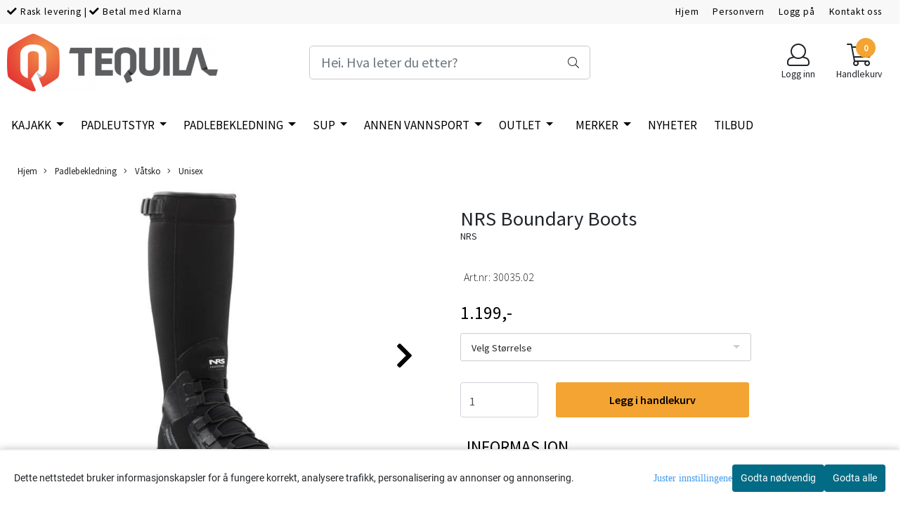

--- FILE ---
content_type: text/html; charset=utf-8
request_url: https://www.tequila.no/products/nrs-boundary-boots
body_size: 62006
content:
  <!DOCTYPE html>
<html lang="no">
<head>
    <meta charset="UTF-8">
    <meta http-equiv="X-UA-Compatible" content="IE=edge">
    <meta name="viewport" content="width=device-width, minimum-scale=1.0, maximum-scale=1.0, user-scalable=no">
    <title>
                    NRS Boundary Boots - Tequila Sports Beyond AS
            </title>

    
    
    
    
        <script type="text/javascript">var currentPage = 'product.php'; </script>

    
<script>

 //Cart products Object
  var _cartProducts = [];
  var _catPorducts = [];

  
 
 </script>


    <script>
    // Making language accessible
        var current_lang_code = 'no';
        var current_currency_code = 'NOK';
        var productPageSwiperLoaded = true;
        var languages = {
        sort: 'Sorter produkter ',
        manufacturer: 'Produsenter',        addedToCart: 'Varen ble lagt til i handlekurven din!'
        }

        var settings = {
        dockedHeader: false,
        lazyLoad: false,
        advancedSearch: false,
        advancedQuantity: false,
        productAdvancedQuantity: true,
        headerMegamenuShowBrandsTabbed: true,
        infiniteScrolling: false,
        advancedAjaxSearch: false,
        currentPage: 'product.php',
        productBoxesPerMobile: 'col-6',
        productGridAdvancedImages: true,
        productGridAdvancedImagesTimeout: 2000,
        advancedPopupOnPurchase: false,
        americaTrimTextMobile: false,
        americaEnableOptimization: false        };

        var customer_group = "";
                        var user_is_club_member = false;
        
                var user_is_company = false;
        
        var _cartTotals = {
        'sidebar_cart_num_items': '0',
        'sidebar_cart_total': '0,-',
        'sidebar_cart_total_raw': '0',
        };

            </script>

    <script type="text/javascript">
        var show_q_in_stock = false;
    </script>
            


<link rel="canonical" href="https://www.tequila.no/products/nrs-boundary-boots">
                
<meta name="description" content="&nbsp;									Size			Europe			UK			JP									Youth (6-10 yrs)			6			39.5			5			24.5							Men&#039;s			7			40.5			6			25							Men&#039;s			8			41.5			7			26							Men&#039;s			">


            <meta name="csrf-token" content="4_b2uUYDTua9J59zTd8GgLdYM3muQPe4EvuzSBrNWx" />
    

<base href="//www.tequila.no">


<link type="text/css" rel="stylesheet" href="global.css.php?version=a1712658449&amp;host=tequilasport_mystore_no" />
<link type="text/css" rel="stylesheet" href="/css/ck4.css" />


<script>
	var params = {
        load_fancybox:'1',
        is_checkout:'0',
        defaultLang: 'no',
        langCode: ''
    };
</script>



            <script type="text/javascript" src="https://tequilasport-i01.acendycdn.com/production/assets/localization/781592fc906423adb1885cb926ae54d23f6254a2-nb-NO.js?v=4.2026.01.23.02"></script>
    

<script type="text/javascript" src="global.js.php?version=1712658449&amp;v2&amp;host=tequilasport_mystore_no"></script>

<script>var show_q_in_stock = false;</script><script type="text/javascript" src="/js/stockgroups.js?v=13"></script>
	
	<script>
            var baseprice = "959.2";
            var symbol_left = "";
            var symbol_right = ",-";
            var dont_show_decimals = "1";
            decimal_point = ",";
            var thousands_point = ".";
            var decimal_places = "2";
            var has_stock = new Array();
            var price_list = new Array();
            var stock_date_available_list = new Array();
            var stock_list = new Array();
            var stock_purchase = new Array();
            var allow_purchase = new Array();
            var disabled_attributes = new Array();

            var product_price = "1199";
            var skip_combination = false;
            stock_list['1-70'] = "1";stock_list['1-76'] = "1";stock_purchase['0'] = 1;allow_purchase['1-70'] = 1;stock_purchase['1-70'] = 1;allow_purchase['1-76'] = 1;stock_purchase['1-76'] = 1;has_stock['1'] = "1";price_list['1-70'] = "1.199,-";price_list['1-76'] = "1.199,-";var old_stock_list = new Array();old_stock_list['1-70'] = "1.199,-";old_stock_list['1-76'] = "1.199,-";allow_purchase['0'] = 1;attributes_images = new Array(); disabled_attributes['1-70'] = "0";disabled_attributes['1-76'] = "0";stock_list[0] = "1";var selected_list = new Array();var has_attributes = false;var selected_dropdown = "";var empty_dropdown = "";var template_empty = '';var template_got = '';var in_stock = 0;verify_attributes();</script><script type="text/javascript">
            if (typeof gtag === 'undefined' || typeof dataLayer === 'undefined') {
                window.dataLayer = window.dataLayer || [];
                function gtag(){dataLayer.push(arguments);}
            }

            $(function(){
                $('#add2cart #add_to_cart, #add2cart button[type=submit]').click(function(e){
                    gtag('event', 'add_to_cart', {"currency":"NOK","value":1199,"items":[{"item_id":"354","item_name":"NRS Boundary Boots"}]});
                });

                gtag('event', 'view_item', {"currency":"NOK","value":1199,"items":[{"item_id":"354","item_name":"NRS Boundary Boots"}]});
            });
            </script><script type="text/javascript">
		var js_error_must_choose_attribute = 'Du må velge %s før du kan fortsette';
		var js_error_product_not_in_stock = 'Produktvarianter er ikke tilgjengelig på lager';
	</script>




	



	            <script async src="https://www.googletagmanager.com/gtag/js?id=G-T40RJJ6BP5"></script>
                <script async src="https://www.googletagmanager.com/gtag/js?id="></script>
    
<script>
    let anonip = 'false';

    
        window.dataLayer = window.dataLayer || [];
        function gtag(){dataLayer.push(arguments);}
    

    gtag('js', new Date());

            gtag('consent', 'default', {
            'ad_storage': 'denied',
            'analytics_storage': 'denied',
            'ad_user_data': 'denied',
            'ad_personalization': 'denied',
            'wait_for_update' : 500
        });
    </script>

            <script>
            gtag('config', 'G-T40RJJ6BP5', {
                anonymize_ip: anonip === 'true' ? true : false,
            });
        </script>
                <script>
            gtag('config', '', {
                anonymize_ip: anonip === 'true' ? true : false,
                
            });
        </script>
    <script type="text/javascript">
    
        
        
    
</script>

	
	


    
                    <script>
        var _CrallConfig = {
            features:{
                recommendations:{
                    usePreload:true,
                                    },
                                reviews:{}
            },
            pk:12918
        };

        function renderNativeMystoreProducts(elm, products, callback, ...rest) {
            console.log("Reccomendations hook triggered");
            console.log(products);
            var template = products.template;
            var products = products.products;

            if (products.length > 0){
                $.post('/product_box.php?action=crall', { action: 'crall', data: JSON.stringify(products) }, function(resp){
                    var $products_html = $('<div class="products-injected products-list row">' + resp + '</div>');
                    var cssClasses = 'col-6 col-md-4 col-lg-4 col-xl-2 plr5';

                    if (typeof customCrallClasses == 'function') {
                        cssClasses = customCrallClasses();
                    }

                    $products_html.find('.product-box').wrap('<div class="'+ cssClasses +'"></div>');

                    $(elm).html($products_html);
                    $('.products-injected .lazyloaded').lazyload();

                    var crallRenderInterval = setInterval( function(){
                        if (typeof crallProductsHook === 'function'){
                            clearInterval(crallRenderInterval);
                            crallProductsHook('loaded', elm, callback, products, template);
                        }
                    }, 50);
                });
            }
        }

        function renderNativeMystoreSarch(elm, data, callback) {
            console.log("REACT Native search");
            if (data.products.length > 0){
                $.post('/product_box.php?action=crall', { action: 'crall', data: JSON.stringify(data.products) }, function(resp){
                    var $products_html = $('<div class="col-md-12"><div class="products-injected products-list row">' + resp + '</div></div>');
                    var cssClasses = 'col-6 col-md-4 col-lg-4 col-xl-2 plr5';

                    if (typeof customSeachCrallClasses == 'function') {
                        cssClasses = customSeachCrallClasses();
                    }

                    $products_html.find('.product-box').wrap('<div class="'+ cssClasses +'"></div>');

                    $('.crall-search-filter-right > .crall-search-product-result').html($products_html);
                    $('.products-injected .lazyloaded').lazyload();

                    if (typeof crallSearchProductsHook === 'function'){
                        crallSearchProductsHook('loaded', elm, callback, data.products);
                    }
                });
            }

        }
        </script>

        <script type="text/javascript">(function(){
                var cc=document.createElement('script');cc.type='text/javascript';cc.async=true;cc.src='https://cdn.crall.io/w/widgets.js?v=4';var s=document.getElementsByTagName('script')[0];s.parentNode.insertBefore(cc, s);})();
        </script>
        
    <script type="text/javascript">var __crallEmail='';var __crall_id=12918; (function(){
            var cc=document.createElement('script');cc.type='text/javascript';cc.async=true;cc.src='https://cdn.crall.io/t/client.js?v=4';var s=document.getElementsByTagName('script')[0];s.parentNode.insertBefore(cc, s);})();
    </script>
    




    <div id="consent-parent-container">
        <link type="text/css" rel="stylesheet" href="/css/modules/consent.css" />
        
    <script>
        const COOKIE_NAME = 'mystoreAnalytics';
        const consentState = {
            'consent_analytics_select': false,
            'consent_marketing_select': false,
            'consent_user_data_select': false,
            'consent_ad_personalization_select': false
        };

        
            window.dataLayer = window.dataLayer || [];
            function gtag(){dataLayer.push(arguments);}
        
        gtag('js', new Date());
        const extractConsent = (data) => {

            if (!data) return null;

            let consentData = data.toString();
            let GAConsents = {
                ad_storage: null,
                analytics_storage: null,
                ad_user_data: null,
                ad_personalization: null,
            };

            if (consentData.length === 3) {
                GAConsents['analytics_storage'] = consentData[1] === '1' ? 'granted' : 'denied';
                GAConsents['ad_storage'] = consentData[2] === '1' ? 'granted' : 'denied';
                GAConsents['ad_user_data'] = consentData[2] === '1' ? 'granted' : 'denied';
                GAConsents['ad_personalization'] = consentData[2] === '1' ? 'granted' : 'denied';

                return GAConsents;
            }

            if (consentData.length === 5) {
                GAConsents['analytics_storage'] = consentData[1] === '1' ? 'granted' : 'denied';
                GAConsents['ad_storage'] = consentData[2] === '1' ? 'granted' : 'denied';
                GAConsents['ad_user_data'] = consentData[3] === '1' ? 'granted' : 'denied';
                GAConsents['ad_personalization'] = consentData[4] === '1' ? 'granted' : 'denied';

                return GAConsents;
            }
            return null;
        }

        const setGAConsents = (consents) => {
            if (consents) {
                gtag('consent', 'update', {
                    'ad_storage': consents['ad_storage'],
                    'analytics_storage': consents['analytics_storage'],
                    'ad_user_data': consents['ad_user_data'],
                    'ad_personalization': consents['ad_personalization'],
                });

                // TCC-3243
                gtag('set', 'url_passthrough', true);
            }
        }
        let consents = extractConsent();

                const setConsentCookie = (cookieName, data, ttl = '1') => {
            let date = new Date();
            date.setDate(date.getDate() + ttl);
            date = date.toUTCString();
            let url = window.location.host;
            const defaultVersion = "1.1.0";
            let version = 110;
            version = version.toString().split('');
            let versionString = '';

            version.forEach((numb, index) => {
                if (index == version.length - 1) {
                    versionString += numb;
                } else {
                    versionString += (numb + '.');
                }
            })

            version = versionString.length == defaultVersion.length ? versionString : defaultVersion;
            data.unshift(version);
            const secure = location.protocol === 'https:' ? 'secure' : '';
            let cookie = cookieName + '=' + data + ';expires=' + date + ';version=' + version + ";SameSite=lax;domain=" + url + ';path=/;' + secure;

            document.cookie = cookie;

            // GAConsents hardcoded index positions. 2 = analytics 3 = marketing
            let analyticsState = data[2] == '1' ? 'granted' : 'denied'
            let adState = data[3] == '1' ? 'granted' : 'denied'
            let adUserData = data[4] == '1' ? 'granted' : 'denied'
            let adPersonalization = data[5] == '1' ? 'granted' : 'denied'

            if (typeof fbq !== 'undefined' && fbq) {
                fbq('consent', adState === 'granted' ? 'grant' : 'revoke');
            }


            let GAConsents = {
                ad_storage: adState,
                analytics_storage: analyticsState,
                ad_user_data: adUserData,
                ad_personalization: adPersonalization,
            };

            // TCC-3244
            if (!adState) {
                gtag('set', 'ads_data_redaction', true);
            }

            setGAConsents(GAConsents);
            let requestData = data.join();
            fetch('ajax.php?action=ajax&ajaxfunc=set_mystoreanalytics_cookie&mystore_data=' + requestData + '&cookie_expires=' + ttl);
        }

        const cookieTrackers = (mode, dataArr = null) => {
            let ttl = "";
            let data = [];

            switch (mode) {
                case 'all':
                    data = ['1', '1', '1', '1', '1'];
                    ttl = 50;
                    setConsentCookie(COOKIE_NAME, data, ttl ? ttl : 1);
                    break;
                case 'necessary':
                    data = ['1', '0', '0', '0', '0'];
                    ttl = 1;
                    setConsentCookie(COOKIE_NAME, data, ttl ? ttl : 1);
                    break;
                case 'custom':
                    if (dataArr) {
                        ttl = 1;
                        setConsentCookie(COOKIE_NAME, dataArr, ttl ? ttl : 1);
                    }
                    break;
            }
        }

        const consentClicked = (consentLabel, consentValue) => {
            gtag('event', 'engagement', {
                'event_label': 'Cookie_consent_' + consentLabel,
                'event_category': 'click',
                'value': consentValue,
                'non_interaction': true,
            });

            // Update local consent state
            if (consentValue) {
                consentState[consentLabel] = true;
            } else {
                consentState[consentLabel] = false;
            }

            checkChangedState();
        };

        const checkChangedState = () => {
            let isChanged = false;
            Object.keys(consentState).map(key => {
                if (consentState[key]) {
                    isChanged = true;
                }
            })

            let saveButton = document.getElementById("consent_modal_save_changes_button");

            if (isChanged) {
                saveButton.innerHTML = 'Lagre innstillinger';
            } else {
                saveButton.innerHTML = 'Avslå alle';
            }

        }

    $(function() {
        // Dont hide the modal if we are on privacy page
                                    $('.consent_container').show();
                    
        $('.consent_acceptall').click(function() { // Accept all cookies
            $('.consent_container').hide();
            $('.consent_small_container').hide();
            let cookieTTL = 1;
            cookieTrackers('all');
            consentClicked('accept_all', 1);
        });

        $('.consent_allow_all').click(function() {
            $('body').css('overflow', 'initial');
            $('.consent_modal').hide();
            $('.consent_container').hide();
            $('.consent_small_container').hide();
            $('.consent_modal_switch :input').not('.consent_no_select').prop('checked', true);
            cookieTrackers('all');
            consentClicked('allow_all', 1);
        });

        $('.consent_needed_only').click(function() {
            $('.consent_modal').hide();
            $('.consent_container').hide();
            $('.consent_small_container').hide();
            cookieTrackers('necessary');
            $('.consent_modal_switch :input').not('.consent_no_select').prop('checked',false);
            consentClicked('allow_needed_only', 1);
        });

        $('#consent_analytics_select').click(function() {
            let value = $('#consent_analytics_select').is(':checked') ? 1 : 0;
            consentClicked('analytics_slider_clicked', value);
        });

        $('#consent_marketing_select').click(function() {
            let value = $('#consent_marketing_select').is(':checked') ? 1 : 0;
            consentClicked('marketing_slider_clicked', value);
        });

        $('#consent_user_data_select').click(function() {
            let value = $('#consent_user_data_select').is(':checked') ? 1 : 0;
            consentClicked('consent_user_data_select', value);
        });

        $('#consent_ad_personalization_select').click(function() {
            let value = $('#consent_ad_personalization_select').is(':checked') ? 1 : 0;
            consentClicked('consent_ad_personalization_select', value);
        });

        $('.consent_button_readmore').click(function(e) {
            e.preventDefault();
            $('.consent_container').hide();
            $('.consent_small_container').hide();
            $('body').css('overflow', 'hidden');
            $('.consent_modal').css('display', 'flex');

        });

        $('.consent_button_save').click(function(e){
            // Loop through all switches, add checked and unchecked into array, set cookie
            $('body').css('overflow', 'initial');

            let switches = $('.consent_modal_switch :input');
            let switchState = [];
            if (switches.length > 0) {
                Object.keys(switches).map(key => {
                    if (key.length === 1) {                 // Filtering out all other keys like "length" etc
                        if (switches[key].checked) {
                        switchState.push('1');
                        } else {
                            switchState.push('0');
                        }
                    }
                });
            }
            cookieTrackers('custom', switchState);
            $('.consent_modal').hide();
            $('.consent_container').hide();
            $('.consent_small_container').hide();
        });

            $('.consent_needed_only').click(function() {
                $('.consent_modal').hide();
                $('.consent_container').hide();
                $('.consent_small_container').hide();
                cookieTrackers('necessary');
                $('.consent_modal_switch :input').not('.consent_no_select').prop('checked', false);
                consentClicked('allow_needed_only', 1);
            });

            $('#consent_analytics_select').click(function() {
                let value = $('#consent_analytics_select').is(':checked') ? 1 : 0;
                consentClicked('analytics_slider_clicked', value);
            });

            $('#consent_marketing_select').click(function() {
                let value = $('#consent_marketing_select').is(':checked') ? 1 : 0;
                consentClicked('marketing_slider_clicked', value);
            });

            $('#consent_user_data_select').click(function() {
                let value = $('#consent_user_data_select').is(':checked') ? 1 : 0;
                consentClicked('consent_user_data_select', value);
            });

            $('#consent_ad_personalization_select').click(function() {
                let value = $('#consent_ad_personalization_select').is(':checked') ? 1 : 0;
                consentClicked('consent_ad_personalization_select', value);
            });

            $('.consent_button_readmore').click(function(e) {
                e.preventDefault();
                $('.consent_container').hide();
                $('.consent_small_container').hide();
                $('body').css('overflow', 'hidden');
                $('.consent_modal').css('display', 'flex');

            });

            $('.consent_button_save').click(function(e) {
                // Loop through all switches, add checked and unchecked into array, set cookie
                $('body').css('overflow', 'initial');

                let switches = $('.consent_modal_switch :input');
                let switchState = [];
                let switched = false;
                if (switches.length > 0) {
                    Object.keys(switches).map(key => {
                        if (key.length === 1) { // Filtering out all other keys like "length" etc
                            if (switches[key].checked) {
                                switchState.push('1');
                            } else {
                                switchState.push('0');
                            }
                        }
                    });
                    switched = true;
                }
                cookieTrackers('custom', switchState);
                if (switched) {
                    $('.consent_modal').hide();
                    $('.consent_container').hide();
                    $('.consent_small_container').hide();
                }
            });

            $('.consent_small_exit').click(function() {
                $('.consent_small_container').hide();
            });
        });
    </script>

            
                    <div class="col-sm-12 consent_container">
                <div class='consent_content'>
                    <div class='consent_left'>
                        <div class='consent_mobile_disclaimer'>
                            <span>Dette nettstedet bruker informasjonskapsler for å fungere korrekt, analysere trafikk, personalisering av annonser og annonsering.</span>
                                                    </div>
                    </div>
                    <div class="consent_right_container">
                        <div class="consent_right">
                            <div class="consent_button_container">
                                <button class="consent_button consent_button_limited_width consent_needed_only">
                                                                                Godta nødvendig
                                                                    </button>
                            </div>
                            <div class='consent_button_container'>
                                <button class='consent_acceptall consent_button consent_button_limited_width consent_button_accept'>
                                    Godta alle
                                </button>
                            </div>
                                                    </div>
                        <div class="consent_readmore_text consent_button_readmore">
                            <span>Juster innstillingene</span>
                        </div>
                    </div>
                </div>
            </div>
            
    
    <script>
    </script>
<div class="consent_modal_action_container">
    <button class="consent_modal_action_button">
        Tilpass dine informasjonskapsler
        <img src="/images/arrow-right-fal-white.png" alt="" aria-hidden="true">
    </button>
</div>

<div class="consent_modal">
    <div class="consent_modal_content">
        <div class="consent_modal_header">
            <div class="consent_modal_title">
                <span>Om informasjonskapsler på dette nettstedet</span>
                <svg class="w-6 h-6" xmlns="http://www.w3.org/2000/svg" viewBox="0 0 512 512">
                    <path d="M182.8 28.4l-74 39.5C89.1 78.4 73.2 94.9 63.4 115L26.7 190.6c-9.8 20.1-13 42.9-9.1 64.9l14.5 82.8c3.9 22.1 14.6 42.3 30.7 57.9l60.3 58.4c16.1 15.6 36.6 25.6 58.7 28.7l83 11.7c22.1 3.1 44.6-.9 64.4-11.4l74-39.5c19.7-10.5 35.6-27 45.4-47.2l36.7-75.5c9.8-20.1 13-42.9 9.1-64.9c-.9-5.3-5.3-9.3-10.6-10.1c-51.5-8.2-92.8-47.1-104.5-97.4c-1.8-7.6-8-13.4-15.7-14.6c-54.6-8.7-97.7-52-106.2-106.8c-.8-5.4-4.9-9.8-10.3-10.6c-22.1-3.1-44.6 .9-64.4 11.4zm34.9 37.5c19 54.5 63.9 96.7 120 111.9c17.7 50.9 58.1 91.1 109.1 108.7c-1 4.8-2.5 9.5-4.7 13.9L405.4 376c-5.4 11-14.1 20.1-24.8 25.8l-74 39.5c-10.8 5.7-23 7.9-35.1 6.2l-83-11.7c-12-1.7-23.3-7.2-32-15.7l-29.7 30.7 29.7-30.7L96.2 361.7c-8.8-8.5-14.7-19.6-16.8-31.7L64.9 247.2c-2.1-12.1-.4-24.6 5-35.6L106.6 136c5.4-11 14.1-20.1 24.8-25.8l74-39.5c3.9-2.1 8.1-3.7 12.4-4.9zM192 192a32 32 0 1 0 -64 0 32 32 0 1 0 64 0zm0 192a32 32 0 1 0 0-64 32 32 0 1 0 0 64zM320 256a32 32 0 1 0 -64 0 32 32 0 1 0 64 0zm32 128a32 32 0 1 0 0-64 32 32 0 1 0 0 64z"/>
                </svg>
            </div>
        </div>
        <div class="consent_modal_body">
            <div class="consent_modal_info_container">
                <div class="consent_modal_description">
                                            <div class="consent_modal_disclaimer">
                            Dette nettstedet bruker informasjonskapsler for å fungere korrekt, analysere trafikk, personalisering av annonser og annonsering.
                        </div>
                                        Informasjonskapsler som brukes på nettstedet, er kategorisert, og nedenfor kan du lese om hver kategori og tillate eller avslå noen eller alle av dem. Når kategorier som tidligere er tillatt, deaktiveres, vil alle informasjonskapsler som er tilordnet denne kategorien, bli fjernet fra nettleseren din. I tillegg kan du se en liste over informasjonskapsler som er tilordnet hver kategori, og detaljert informasjon i vår Personvernerklæring.
                </div>
                <div class="consent_modal_read_more">
                    <a href="/pages/privacy">Les mer om informasjonskapsler</a>
                </div>
                <div class="consent_modal_read_more">
                    <a href="https://business.safety.google/privacy/">Googles retningslinjer for personvern</a>
                </div>
            </div>
            <div class="consent_modal_button_row">
                <button class="consent_button consent_button_save consent_button_limited_width" id="consent_modal_save_changes_button">
                                            Godta nødvendig
                                    </button>
                <button class="consent_button consent_allow_all">Godta alle</button>
            </div>
            <div class="consent_modal_switch_parent">
                
<div class="consent_modal_switch_container">
    <span>Nødvendig</span>
    <label class='consent_modal_switch'>
        <input id="" class='consent_no_select' type='checkbox' disabled checked/>
        <span class='slider consent_necessary_opacity'></span>
    </label>
</div>
                
<div class="consent_modal_switch_container">
    <span>Analyse</span>
    <label class='consent_modal_switch'>
        <input id="consent_analytics_select" class='' type='checkbox'  />
        <span class='slider '></span>
    </label>
</div>
                
<div class="consent_modal_switch_container">
    <span>Markedsføring</span>
    <label class='consent_modal_switch'>
        <input id="consent_marketing_select" class='' type='checkbox'  />
        <span class='slider '></span>
    </label>
</div>
                
<div class="consent_modal_switch_container">
    <span>Målrettet</span>
    <label class='consent_modal_switch'>
        <input id="consent_user_data_select" class='' type='checkbox'  />
        <span class='slider '></span>
    </label>
</div>
                
<div class="consent_modal_switch_container">
    <span>Egendefinert</span>
    <label class='consent_modal_switch'>
        <input id="consent_ad_personalization_select" class='' type='checkbox'  />
        <span class='slider '></span>
    </label>
</div>
            </div>
            <button class="consent_confirm_button consent_button_save">Bekreft valg</button>
                    </div>
    </div>
</div>

    </div>
    <script>
        window.addEventListener('load', function () {
            let el = document.getElementById('consent-parent-container');
            document.querySelectorAll('.page-wrapper')[0].append(el);
        })
    </script>




	
	
	
	
	


    <script defer src="templates/global/mystore/emojis.js?v=6"></script>




    <script type="text/javascript">
                if (typeof $ !== 'undefined' && typeof $.ajaxSetup === 'function') {
            $.ajaxSetup({
                headers: {
                    'X-CSRF-TOKEN': $('meta[name="csrf-token"]').attr('content')
                }
            });
        }

                    </script>
    
    
    
            
        <script src="/templates/america/js/bootstrap-tabcollapse.js" ></script>
        <script src="/templates/america/js/jquery.colorbox-min.js" ></script><!--Move to Global JS -->
        <link rel="stylesheet" href="/templates/america/css/colorbox.css"  /><!--Move to Global CSS -->
    

        <script type="text/javascript">
        var product = {
            id: 354,
                            categories: {
                                    0: '101',                                    1: '153',                                    2: '154'                                },
                        manufacturer: "NRS",
            isPackage: false,
            quantity: 3,
            customer_group: "",
            stock_text: "",
            stock_group: "",
            price: '1.199.-',
            retail_price_ex: "",
            retail_price_inc: "",
            tax_rate: "25",
            available_date: "",
            products_stock_group_id: '',
                                    button_type: 'buy_now_button',
            meta_description: `<p>&#160;</p>


	
		
			<br />
			Size
			Europe
			UK
			JP
		
	
	
		
			Youth (6-10 yrs)
			6
			39.5
			5
			24.5
		
		
			Men's
			7
			40.5
			6
			25
		
		
			Men's
			8
			41.5
			7
			26
		
		
			Men's
			9
			42.5
			8
			27
		
		
			Men's
			10...`,
            product_date_available: '0000-00-00 00:00:00',
            weight: 1500,
            isBundle: false        };
    </script>
    
    
                        <link rel="stylesheet" href="users/tequilasport_mystore_no/templates/custom_stylesheet.css?v=1769341456"  />
    
              <!-- Template settings style -->
     <link href="https://fonts.googleapis.com/css?family=Source+Sans+Pro:300,300i,400,400i,600,600i" rel="stylesheet">
    <style>
      body {
        font-family: 'Source Sans Pro', sans-serif !important;
      }
    </style>
           
  <!-- Font settings for headings -->
       <link href="https://fonts.googleapis.com/css?family=Source+Sans+Pro:300,300i,400,400i,600,600i" rel="stylesheet">
    <style>
      h1, h2, h3, h4, h5, h6, .h1, .h2, .h3, .h4, .h5, .h6  {
        font-family: 'Source Sans Pro', sans-serif !important;
      }
    </style>
                   <!-- Settings -->
  <style type="text/css">
    
    .slogans-mobile {
      flex-basis: 0;
    }
      @media (max-width: 767px){
        .js-filter .js-filter-box, .js-filter-box .checkbox label {
          padding: 8px 23px !important;
        }
      }
      body.mys-adminbar #mys-abw #mys-apw {
        left: 0;
      }
      body.open-drawer-cart #mys-abw #mys-apw {
        left: -17px;
      }
      .highlight
      {
          font-weight: 700;
      }
    /* FIX for sidebar */
    
    
    .sidebar-list.selected-item > a:first-child, .sidebar-list.selected-item.active_selected_item > a:first-child {
      color: #000000!important ;
    }
    /* fix for narrow (1400px) page */
        /* if customer have alot of categories, we can do a little trickyricky */
    
    /* add padding to productboxes if the images looks too "tight" */

    .image-pad {
      padding: 0px;
    }

    @media (max-width: 1200px){
      #search-down-wrapper .right_part .search_result > li {
        /*width: 100%;*/
      }
    }
    /* AJAX SEARCH  END */
          body {
          background-color: #fff !important;
        }
              body {
        color: #212529;
        }
              a {
        color: #212529;
        }
              /* Header Float Disable */

        /* Logo size */
    .logo-lg {  max-height: 100px !important; }
    .logo { max-height: 100px !important; }


    /* Mobile Menu Typography Options -Advance */

    .overlay .mob-icons-text, #overlay-menu a {
      font-size: 0.75rem !important;      font-weight: 500 !important;      font-style: normal !important;      text-transform: none !important;    }


    /* Color for logoarea on mobile. nice if the use a white logo */
    body > .header_main_wrapper.flex-center.mob-menu,
    .cart-page > .header_main_wrapper {
      background-color: rgba(0,0,0,0);
      	}

    /* Mobile shippment countdown Style */
     .mobile-only .shippment_calc_main_wrapper {
          }
    .mobile-only .shippment_calc_main_wrapper, .mobile-only .shippment_calc_main_wrapper div,
    .mobile-only .shippment_calc_main_wrapper i {
          }
    .mobile_shipping_wrapper .mobile_shipping_progress {
          }
        /* Filter Optins */
        .sb-sidebar .main-filter-wrapper {
       background: #f8f8f8 !important;
    }
    
    .sb-sidebar .filter-wrapper .js-filter > .js-filter-toggle,
    .sb-sidebar .product-filter select,
    .sb-sidebar .container .js-filter-tags .fs-dropdown-selected,
    .sb-sidebar .js-filter-mobile .js-filter-toggle {
      color: #000000 !important;       background: #f8f8f8 !important;             border-color: #e6e6e6 !important;       border-width:  0px !important;      border-style: solid !important;
    }

    /** Megamenu SORTING direction **/
    /* Brands Style */
    

        /* display the breadcrumb on mobile */
    body .breadhead {
      border-top: 1px solid #ffffff !important;      border-bottom: 1px solid #ffffff !important;    }
    @media(max-width: 1024px){
      .breadcrumb {
        max-height: initial;
        display: flex;
        margin-top: 70px;
        }
      .breadcrumb a {
        display: flex;
      }
      section.breadhead {
        min-height: 35px;
      }
    }
    /* display the breadcrumb on mobile */
    
    
    /** Blog **/


    /* Blog Style START */
    #left-part .blog_article .blog_content *, .article_main_wrapper *, .heading_and_description *, .post_wrapper .social-sharing,
    #left-part .blog_article .blog_content .bottom_info .blog_read_more,  body #left-part .blog_content div.blog_date {
      text-align: left !important;      color: #000000 !important;       text-shadow: none !important;
    }
    #left-part .blog_content h3, .article_main_wrapper h1, .article_main_wrapper h2, .article_main_wrapper h3 {
                  text-transform: lowercase !important;    }

   body #full_wrapper #left-part .blog_content p, .article_main_wrapper p {
      text-align: center !important;      color: #000000 !important;    }

     #full_wrapper #left-part .blog_article .blog_content .bottom_info .blog_read_more span {
      color: #000000 !important;    }
    .article_main_wrapper .button {
      text-align: center !important;
    }

    /* BlogStyle END */

            /******************************************************************/
    /******************   PRODUCT PAGE SETTINGS   *********************/
    /** Hide Special Ending In **/
        .special-ending-in {
      display: none !important;
    }
        /** Discount Badge on product page **/
    .product_page_slider .discount_badge_pp {
      position: absolute;
      right: 0;
      width:120px;      height:120px;      background:#000000;      line-height:120px;      font-size:16px;      border: 1px solid #000000;      color: #ffffff;      font-size: 16px;       text-align: center;
      border-radius: 50%;
      margin: 40px;
      z-index: 7;
    }

        

    /** Blog **/
    
    /******************************************************************/
    /******************   PRODUCT GRID SETTINGS   *********************/

    /************************* SQUARE IMAGES IN GRID WITH PADDING   **************************/

    /* Settings for image ratio in grid */

     /****************************************  SQUARE IMAGES IN GRID & NARROW PAGE   **************************/

    


    /****************************************  HORIZONTAL IMAGES IN GRID WITH PADDING   **************************/
    /* Use this setting for Liggende bilder */

      /* START CHECKING FOR SIDEBAR */
        @media (max-width: 425px){
      .img-fit-grid {
        height: 35vw;
      }
      .col-12 .col-12 .img-fit-grid {
      height: 70vw;
    }
    }
    @media (min-width: 426px) and (max-width: 575px){
      .img-fit-grid {
        height: 35vw;
      }
      .col-12 .col-12 .img-fit-grid {
      height: 71vw;
      }
      .fit-prod-large {
      height: 75vw;
    }
    }
    @media (min-width: 576px) and (max-width: 767px){
      .img-fit-grid {
        height: 36vw;
      }
      .col-12 .col-12 .img-fit-grid {
      height: 71vw;
      }
    }
    @media (min-width: 768px) and (max-width: 991px){
      .img-fit-grid {
        height: 18vw;
      }
      .col-md-3 .img-fit-grid {
        height: 18vw;
      }
      .col-md-4 .img-fit-grid {
      height: 24vw;
      }
      .col-md-6 .img-fit-grid {
      height: 36vw;
      }
      .col-md-12 .img-fit-grid {
      height: 72vw;
    }
    }
    @media (min-width: 992px) and (max-width: 1200px){
      .img-fit-grid {
        height: 24vw;
      }
      .col-md-3 .img-fit-grid {
        height: 18vw;
      }
      .col-lg-6 .img-fit-grid {
        height: 36vw;
      }
      .col-md-12 .img-fit-grid {
      height: 74vw;
      }
    }
    @media (min-width: 1201px){
      .img-fit-grid {
        height: 18vw ;
      }
      .col-xl-2 .img-fit-grid {
      height: 12vw;

      }
      .col-xl-4 .img-fit-grid {
      height: 24vw;
      }
      .col-xl-6 .img-fit-grid {
      height: 36vw;
      }
    }
     @media (min-width: 1601px){
      .col-xl-2 .img-fit-grid {
      height: 12vw;
      max-height: 190px;
      }
      .col-xl-4 .img-fit-grid {
      height: 24vw;
      max-height: 390px;
      }
      .col-xl-3 .img-fit-grid {
        height: 18vw;
        max-height: 300px;
      }
      .col-xl-6 .img-fit-grid {
        height: 36vw;
        max-height: 575px;
      }
    }
      
    /****************************************  HORIZONTAL IMAGES IN GRID & NARROW PAGE  **************************/

    
     /******************************** VERTICAL IMAGES IN GRID WITH PADDING   **************************/

      /******************************************************************/
     /****************************************  VERTICAL IMAGES IN GRID & NARROW PAGE  **************************/

    
    /*********************************** PRODUCT PAGE IMAGES **********************************/
    /***********************************  SQUARE PRODUCT IMAGES  START ************************/
    /* Settings for image ratio in grid */
          /***********************************  SQUARE PRODUCT IMAGES  END   ****************************/

     /**********************************  HORIZONTAL PRODUCT IMAGES  START ************************/
    /* Settings for image ratio in grid */
          .fit-prod-page {
          width: 100%;
          height: 46vw;
          object-fit: contain;
          margin-bottom: 10px;
          max-height: 1150px;
          max-width: 1150px;
        }
        @media (max-width: 425px){
          .fit-prod-page {
            height: 70vw;
          }
          .fit-prod-page.fit-prod-page5050 {
            height: 75vw ;
          }
        }
        @media (min-width: 426px) and (max-width: 575px){
          .fit-prod-page {
            height: 71vw ;
          }
          .fit-prod-page.fit-prod-page5050 {
            height: 75vw ;
          }
          .fit-prod-page.fit-prod-large {
            height: 75vw ;
          }
        }
        @media (min-width: 576px) and (max-width: 767px){
          .fit-prod-page {
            height: 35vw ;
          }
          .fit-prod-page.fit-prod-page5050 {
            height: 38vw ;
          }
          .fit-prod-page.fit-prod-large {
            height: 44vw ;
          }
        }
         @media (min-width: 768px) and (max-width: 991px){
          .fit-prod-page {
            height: 35vw ;
          }
          .fit-prod-page.fit-prod-page5050 {
            height: 38vw ;
          }
          .fit-prod-page.fit-prod-large {
            height: 44vw ;
          }
        }
        @media (min-width: 992px) and (max-width: 1199px){
          .fit-prod-page {
            height: 48vw ;
          }
          .fit-prod-page.fit-prod-page5050 {
            height: 37vw ;
          }
          .fit-prod-page.fit-prod-large {
            height: 54vw ;
          }
        }
        @media (min-width: 1200px){
          .fit-prod-page {
            height: 48vw;
          }
          .fit-prod-page.fit-prod-page5050 {
            height: 35vw ;
          }
          .fit-prod-page.fit-prod-large {
            height: 54vw ;
          }
        }
        @media (min-width: 1400px){
          .fit-prod-page {
            height: 48vw;
          }
          .fit-prod-page.fit-prod-page5050 {
            height: 35vw ;
          }
        }
         @media (min-width: 1600px){
          .fit-prod-page {
            height: 44vw;
          }
          .fit-prod-page.fit-prod-page5050 {
            height: 36vw;
            max-height: 575px;
          }
          .fit-prod-large {
            height: 48vw;
            max-height: 870px;
          }
        }

        /* css for product-page with slider */
        @media (max-width: 425px){
          .fit-prod-page {
            height: 70vw;
          }
          .fit-prod-large {
            height: 75vw;
          }
          .fit-prod-page.fit-prod-page-slide {
            height: 75vw ;
          }
        }
        @media (min-width: 426px) and (max-width: 575px){
          .fit-prod-page.fit-prod-page-slide {
            height: 75vw ;
          }
        }
        @media (min-width: 576px) and (max-width: 767px){
          .fit-prod-page.fit-prod-page-slide {
            height: 38vw ;
          }
        }
         @media (min-width: 768px) and (max-width: 991px){
          .fit-prod-page.fit-prod-page-slide {
            height: 38vw ;
          }
        }
        @media (min-width: 992px) and (max-width: 1199px){
          .fit-prod-page.fit-prod-page-slide {
            height: 50vw ;
          }
        }
        @media (min-width: 1200px){
          .fit-prod-page.fit-prod-page-slide {
            height: 48vw ;
          }
        }
        @media (min-width: 1400px){
          .fit-prod-page.fit-prod-page-slide {
            height: 48vw ;
          }
        }
         @media (min-width: 1600px){
          .fit-prod-page.fit-prod-page-slide {
            height: 48vw;
            max-height: 780px;
          }
        }
        /* START CHECKING FOR SIDEBAR */
                            


    /*********************************  HORIZONTAL PRODUCT IMAGES  END   *****************************/

     /**********************************  VERTICAL PRODUCT IMAGES  START ***************************/
    /* Settings for image ratio in grid */
    

    /*********************************  VERTICAL PRODUCT IMAGES  END   ********************************/


    /* Docked header */
    
    /************************************       OLD STUFF     ****************************************/
    .main_menu,
    .wrapper.visible-xs.centered.mobile-logo { background-color: #ffffff; }

    /* Megamenu dropdown opacity */
    .blocky.hasChild:hover .level_one { opacity: ;  }

    /* Megamenu colors*/
    .megamenu, .sticky.is-sticky { background-color: #ffffff;
    border-top: 1px solid #ffffff; }
    .menu_dropdown, .dropdown-menu.show { background-color:       #e7e7e7
    ;
    }
  ul.menu_dropdown > li > a { border-right: 1px solid #ffffff; }  ul.menu_dropdown > li > a { border-right: 1px solid #ffffff; }
      .navbar {
        width: 100% !important;
      }

      .megamenu {
        background: #ffffff !important;        border-bottom: 1px solid #ffffff!important;      }
      /* Level 1 */
      /* NEEDS FIX AND CLEANUP. Adding new settings on top */
      #navbarNavDropdown > ul > li.list-inline-item >  a,
      #navbarNavDropdown > ul > li.list-inline-item >  span a,
      .nav-link, .menu-cat-text, .menu-hover,
      #header_centered_logo_polaria .flat-menu .flat-menu-list a
            { color: #000000; }
     body #navbarNavDropdown > ul > li.list-inline-item >  a:hover, .nav-link:hover, .menu-hover:hover { color: #000000 !important;  }
      .nav-item.active{ font-weight: 600;}

      /* OLD STUFF */
      ul.menu_dropdown > li > a > span { color: #000000; }
      ul.menu_dropdown > li:hover > a > span { color: #000000;  }
      ul.menu_dropdown > li > a > span:hover { color: #000000; }
      .cart-mini-icon:hover, .icons-float > .js-search-icon:hover, li.icons-float.js-search-icon:hover { color: #000000; }
      .cart-mini-icon, .icons-float > .js-search-icon, li.icons-float.js-search-icon { color: #000000; }
      ul.menu_dropdown > li { background-color: #ffffff; }
      ul.menu_dropdown > li:hover,
      ul.menu_dropdown > li:active,
      ul.menu_dropdown > li:focus { background-color: #e1f5f1; }
      ul.level_two a  { color: #000000; }

      /* Level 2, needs to be tested*/
      .dropcontent h4 a, .dropcontent_block h4, .dropcontent_block h5, .dropcontent_block h5 a, .dropdown_head_cat,
      .dropdown_sub_head_cat
       {  color: #363241; }
      .dropcontent h4 a:hover,
      .dropcontent h4 a:active,
      .dropcontent h4 a:focus { color: #363241; }

      /* Level 3, needs to be tested*/
      .dropcontent_block > p > a { color: #363241; }
      .dropcontent_block > p > a:hover,
      .dropcontent_block > p > a:active,
      .dropcontent_block > p > a:focus { color: #363241; }


      /* Level 2 colors */
        .sub_menu > .outer > div > a > div > div, .sub_menu > a > div > .menu-cat-text,
        .menu-cat-text {
          color: #000000 !important;
          font-weight: 400 !important;
        }
        .sub_menu > .outer > div > a > div > div:hover, .sub_menu > a > div > .menu-cat-text:hover, .menu-cat-text:hover {
          color: #000000 !important;
        }
        .sub_menu > .outer > div > ul div:hover,
        .sub_menu > .outer > div > a > div > div:hover,
        .menu-cat-text:hover {
                  }
        /* Level 3 colors */
        .sub_menu > .outer > div > ul div {
          color: #000000 !important;
        }
        .sub_menu > .outer > div > a > div > ul div:hover, .sub_menu_desktop .outer .level0 a.menu-hover:hover, body .sub_menu > .outer > div > ul div:hover {
          color: #000000 !important;
        }
    /* Product boxes colors */

      /* Product box border */
      .products_list, .product-box, .crall-search-filter .crall-product-item { border: 1px solid #f0f0f0; background-color: #ffffff; }

      /* Prices */
        /* Normal */
        .product .product-meta .price, .product-price, .crall-product-item .crall-price .crall-price, .special, .cart-content .cart_bottom_part .not-on-sale { color: #000000; }

        /* Before */
        .product .price s, .products_price_old, .cart-old-price s, .cart-page .price-on-special s, body .crall-old-price { color: #989898 !important; }

        /* Color on text for discount tag above product box, cart page and cart */
        .special, .cart-content .cart_bottom_part .on-sale, .cart-page .price-on-special span,
        .crall-product-item .crall-price .crall-old-price ~ .crall-price,
        #cart-page .total_discount.boldtext,
        body #cqty .price-on-special span
            { color: #eb5333 !important; }


       /* News badge */
      .news_tag {
        color: #555555;
        background: ;
      }

      /* Product title */
      .product a.title, .product .product-meta .title, .manufacturers, .crall-product-name a { color: #363241 !important;  padding: 0;}
      .product a.title:hover, .product .product-meta .title:hover, .manufacturers:hover, .crall-product-name a:hover { color: #363241 !important;}

          /* Attributs */
        .attribute_info_container {
          background: #000000 !important;
          opacity: 0.5 !important;
        }
        .attribute_info_container .attribute_info_header, .attribute_info_container .attribute_info_content {
          color: #ffffff !important;
          background: transparent !important;
          font-size: 12px !important;
        }


      /* Product Box Discount Color */
      div .special_tag, body div.crall-wrapper .crall-slide .crall-banner > div {
        color: #ffffff;
        background: #eb5333 !important;
                text-align: center;
        display: flex;
        justify-content: center;
        align-items: center;
      }


        .product-page div .special_tag {
          position: absolute;
                     right: 30px;
            top: 30px;
                   background: red;
        }


      /* Product Box Set logo height / size and position */
      .product-box .manufacturer-box img {
              }

      /* Product Boxes Quick View Style*/
      div .quick_view {
        background: ;
        color: 
      }
            div .quick_view span {
              font-size: ;
            }
            div .quick_view i {
              font-size: ;
            }

      /* Productpage percentage discount color */
      #productdiscount{
      	color: #ffffff;
        background: #eb5333 !important;
		padding: 5px;
      }

    /* Footer colors */
    #footer { background-color: #f8f8f8; }
    #footer  { color: #212529; }
    #footer a:link,
    #footer a:visited { color: #212529; }
    #footer a:hover,
    #footer a:active,
    #footer a:focus { color: #212529; }
    #footer .footer_social_icon, #footer .footer_social_icon i { font-family: 'FontAwesome' !important;}
    #footer .footer_social_icon i {
      color:#000 !important;}
    }


    h1, h1.product-title-v1, .clerkheader, a .bannerheadercolor, .form_wrapper h3 {
      color: #000000 ;
    }
          h1.title,h3.title,
      .clerkplaceholder > h3.clerkheader {
          font-size: 1.8em;
        }
        .product-buy-header > h1  {
          font-size: 1.8em;
        }
        @media (max-width: 768px) {
          h1.title,h3.title,
      .clerkplaceholder > h3.clerkheader {
          font-size: 1.6rem;
        }
      }
      @media(min-width: 1025px) {
      h1.product-title-v1 {
        font-size: 1.8em;
      }
    }
    
    .container > h3.clerkheader {
      font-weight: 100;
      text-transform: none;
    }

    /* General color settings */
    /*Top Menu*/

      .topmenu-buttons {
          color: #212529;
      }
     .topmenu-buttons:hover {
          color: #212529;
      }

      /* Add borde width and color and fix overlapping */

      /*.menu-grid {
        border-color: #efefef;
        border-width:  1px  !important;
      }*/
      #overlay-menu .__mob_menu_wrapper {
        border: 1px solid #000;
        padding: 0;
        border-color: #efefef;
        border-width:  1px  !important;
        border-bottom: none;
        border-right: none;

      }
       #overlay-menu .__mob_menu_wrapper .menu-grid {
          border-left: none;
          border-right: none;
         border-bottom: 1px  solid #efefef;
        }
      #overlay-menu .__mob_menu_wrapper .menu-grid:nth-child(3n + 2 ) {
          border-left:  1px  solid #efefef;
          border-right: 1px  solid #efefef;
      }
      #overlay-menu .__mob_menu_wrapper .menu-grid:nth-child(3n + 3 ) {
		border-right: 1px  solid #efefef;
      }
         #overlay-menu .__mob_menu_wrapper .menu-grid span,  #overlay-menu .__mob_menu_wrapper .menu-grid a, #overlay-menu .__mob_menu_wrapper .menu-grid i {
              color: #212529 !important;
            }


      .flex-container .topmenu-buttons i, #mobile_header div > a i, .menu__elem > p, .menu-grid a, .menu-list a, .menu-links a, .cat-header, .menu__text, .menu-links-text,
      .has-child .fa-plus, .menu-grid-img > .fa-plus, svg.fa-fake {

          color: #000000 !important;
      }
          .flex-container .topmenu-buttons:hover i, #mobile_header div > a i {
          border-color:  !important;
      }

               body #mobile_header, .mobile-navbar {
          background-color: #ecf0f1;
        }
      
                .menu-grid {
        height: 75px;
        border-width: 1px;
        }
        .mob-icons-text {
        /*height: 3em; */
        line-height: 1.5em;
        overflow: hidden;
        }
        
       /* Top Line - Slogans colors */
            .slogans-mobile {
              background: #f8f8f8 !important;
            }
          .slogans-mobile .mobile_slogan * {
            color: #fff !important;
          }
      div .slogans {
          background: #f8f8f8 !important;
          color: #000000 !important;
      }
      div .slogans a {
        color: #000000 !important;
      }
      .mobile_slogan, .mobile_slogan i {
         color: #000000 !important;
      }
      div .slogans li a, .request_quantity_num, .mobile_slogan, .mobile_slogan i {
          color: #000000 !important;
      }
      div .slogans li a:hover, .request_quantity_num.hover, .mobile_slogan:hover {
          color: #000000 !important;
      }
            .form_wrapper div > span,  .form_wrapper div > span:hover {
              color: #212529 !important;
            }
      /* Buttons */
      body .bundle-product-page-button--complete > #addToShoppingCart,
      .product_box_button form .button,
      .button .button,
      .form_wrapper .request_quantity button,
      .main_menu .checkout-cart .btn,
      #cartDrawer .cart_button a,
      .crall-product-item .crall-buy,
      .account-pages .btn-account,
      .account-pages .btn-default-1,
      .login-page .btn-default,
      .add2cart button, .btn-default, .btn-default-1, .account_consents-page article button,
      .index-page .latest_from_blog_row .__read_more_blog span,
      .__read_more_blog span,
      .related-products-tag .button {
        background-color: #f3a433 !important;
        color: #000000 !important;
        border-color: #f3a433 !important;

      }
      .index-page .latest_from_blog_row .__read_more_blog span {
        border: 2px solid #f3a433 !important;
      }
      .product_box_button form .button {
        border: 1px solid transparent;
        padding: .375rem .75rem;
      }
      .product_box_button form {
          text-align: center;
      }
      .product_box_button form a {
          display: inline-block;
          height: 40px;
          line-height: 30px;
          min-width: 160px;
      }

      body .bundle-product-page-button--complete > #addToShoppingCart:hover,
      body .bundle-product-page-button--complete > #addToShoppingCart:active,
      body .bundle-product-page-button--complete > #addToShoppingCart:focus,
      .product_box_button form .button:hover,
      .product_box_button form .button:active,
      .product_box_button form .button:focus,
      .account_consents-page article button:hover,
      .account_consents-page article button:active,
      .account_consents-page article button:focus,
      .button .button:hover,
      .button .button:active,
      .button .button:focus,
      .form_wrapper button:hover,
      .form_wrapper button:active,
      .form_wrapper button:focus,
      .add2cart button:hover,
      .add2cart button:active,
      .add2cart button:focus,
      .product_box_button button:hover,
      .product_box_button button:active,
      .product_box_button button:focus,
      .login-page .btn-default:hover,
      .login-page .btn-default:focus,
      .login-page .btn-default:active,
      .account-pages .btn-account:hover,
      .account-pages .btn-account:active,
      .account-pages .btn-account:focus,
      .account-pages .btn-default-1:hover,
      .account-pages .btn-default-1:active,
      .account-pages .btn-default-1:focus,
      .main_menu .checkout-cart .btn:hover,
      .main_menu .checkout-cart .btn:active,
      #cartDrawer .cart_button a:hover,
      #cartDrawer .cart_button a:active,
      #cartDrawer .cart_button a:focus,
      .main_menu .checkout-cart .btn:focus,
      .btn.btn-default-1.active,
      .btn.btn-default-1.active .fa-smile,
      .crall-product-item .crall-buy:hover,
      .crall-product-item .crall-buy:focus,
      .crall-product-item .crall-buy:active,
      .index-page .latest_from_blog_row .__read_more_blog span:hover,
      .index-page .latest_from_blog_row .__read_more_blog span:focus,
      .index-page .latest_from_blog_row .__read_more_blog span:active,
      .related-products-tag .button:hover,
      .related-products-tag .button:focus,
      .related-products-tag .button:active

       {
        background-color: #f3a433 !important;
        color: #000000 !important;

      }
    	.index-page .latest_from_blog_row .__read_more_blog span {
        padding: 8px;
      }
      .lates_blog_image_wrapper {
         min-height: 140px;
      }
      .index-page .lates_blog_wrapper h6 {
        font-size:16px !important;
      }
      .index-page .lates_blog_wrapper p {
        min-height: 124px;
      }
    /* Fonts */
      /* Megamenu font-size */
            body .crall-slide .crall-product-item .crall-product-name, body .crall-price, .crall-product-name {
              text-align: center !important;
            }
      .nav-link { font-size: 17px; }
      .dropcontent_block, .dropdown_head_cat, .menu-cat-text { font-size: 1rem; }
      .dropcontent_block > p, .dropdown_sub_head_cat, .dropdown-menu .has-subchild .no-sub .menu-cat-text { font-size: 1rem;  }
      ul.menu_dropdown > li > a, .nav-link, .menu-cat-text { text-transform: uppercase !important; }

      /* Product title */
      .product a.title, .clerk-list-item .name a, .crall-product-name a { font-size: 18px !important; }
      .product a.title, .clerk-list-item .name a, .logo-tag, .discount-corner-v2, .crall-product-name a { text-transform: none !important; }

      /* Headers */
      h1.title,h3.title, .clerkplaceholder > h3.clerkheader, .navbar-nav li a, .navbar-nav li a span { text-transform: uppercase!important; }
       h1.title,h3.title, .clerkplaceholder  h3.clerkheader, p.title, h2.title,  h6.title   {
        font-weight: lighter;
        text-align:center !important;
      }

      h2.title, h6.title {
        font-size: 2rem !important;;
      }
      .text-adjust {
        text-align:center !important;
      }
      @media(max-width: 575px){
        .text-adjust-sm, h1.product-title-v1 {
          text-align:center !important;
        }
      }
  /*****************************    PRODUCT BOXES   ******************/
    .product_box_title_row {
      height: 3.2rem;
      overflow: hidden;
    }
    
    .products_list a {
      color: ;
    }
    .products_list a:hover {
      color: ;
    }
    .product_quantity > a {
    display: inline-block;
        padding: 6px;
        background: #fff;
        min-width: 33px;
        text-align: center;
        border: 1px solid #c7c7c7;
        border-radius: 3px;
    }
      /*** Main Banner, A - arrows style && Product page slider arrows ***/
                  .index-page .swiper-button-prev.swiper-button-white, .index-page .swiper-container-rtl .swiper-button-next.swiper-button-white, .index-page .swiper-button-next.swiper-button-white {
            background-image: none !important;
          }
          .index-page .swiper-button-prev i, .index-page .swiper-button-next i {
            font-family: 'Font Awesome 5 Pro' !important;
            line-height: 44px;
                          font-size: 60px !important;
                                      font-weight: light !important;
                                      color: #000000 !important;
                      }
          .swiper-button-next {
            right: 30px;
          }
      
      
          .product-page .swiper-container .swiper-button-next,  .product-page .swiper-container .swiper-button-prev {
            background-image: none !important;
            outline: none;
                          font-size: 40px !important;
            
                          color: #000000 !important;
                      }
            /**** H banners, align heading option ****/
    .bannersH #banner_h_one_four_one_header {
      text-align: left !important;
    }
    .bannersH #banner_h_one_four_two_header {
      text-align: left !important;
    }
    .bannersH #banner_h_one_four_three_header {
      text-align: left !important;
    }
    .bannersH #banner_h_one_four_four_header {
      text-align: left !important;
    }

    /**** G banners, align heading option ****/
    #banner_g_one_four_one_header{
      text-align: left !important;
    }
    #banner_g_one_four_two_header{
      text-align: left !important;
    }
    #banner_g_one_four_three_header {
      text-align: left !important;
    }
    #banner_g_one_four_four_header {
      text-align: left !important;
    }
    /******************** Index Banner A slider ************************/
    .swiper-slide a, a .slider-header {
      color: #000000;
      text-align: center;
    }
    /* Adding bg color to banner text */
                                                    #bannerBTwo, #bannerBOne, #bannerB2Three, #bannerB2Four {
      padding: 6px !important;
    }
    /** Search Options **/
    #overlay-search {
      background: rgba(0,0,0,0) !important;
    }
    #overlay-search .search-input,
     {
      border: 1px solid #000000 !important;
      border-radius: px !important;
      background: #ffffff !important;
    }

  	.header__row #quick_find_search .form-control,
    .header__row #quick_find_search .search-icon {
      border: 1px solid #cacaca !important;
                }
    .header__row #quick_find_search .search-icon {
      border: none !important;
    }
    .form-control.js-input-search::placeholder {
      color: #000000 !important;
    }
    .form-control.js-input-search {
      color: #000000;
    }
    .input-group-btn i {
      color: #000000 !important;
    }
    /******************* /Index Banner A slider ************************/

    /******************* /Index Banner F slider ************************/

    /******************** Crall ************************/

    #overlay-search .crall-search-result-wrapper {
		top:46px!important;
    }

    .crall-search-filter .crall-product-item {
          margin: 0px 10px 10px 10px;
    }
    /******************* /Crall ************************/
    /** Brands Background Color **/
    body .brand-card {
      background: #ffffff;
    }
    body .cat_banner_image:before {
      background: #ffffff;
      opacity: 0.5;
    }
    /** Category Description Colors **/
    .category-page .extra-info > *:not(.crl),
    .category-page .extra-info > *:not(.crl) * {
      color:;
    }
  	.category-page .extra-info a:not(.crl-button) {
      color: !important;
    }

    /** Category Boxes Color **/
    .categories-images .cat-sub-head .cat-head-text {
      color: #ffffff;
      background: #ffffff;
      opacity: 0.5;
      border-radius: 8px;
      display: inline-block;
      padding: 10px 20px;
    }
    .categories-images:hover .cat-sub-head .cat-head-text {
      color: #ffffff
     }
      /** NEwsletter Button Color **/
      .newsletter-box .newsletter-btn .btn {
        background: #f3a433;
        border-color: #f3a433;
        color: #000000;
      }
      .newsletter-box .newsletter-btn .btn:hover {
        background: #f3a433;
        border-color: #f3a433;
        color: #000000;
      }
    /** Cart Buttons **/
    .empty .btn-info, .btn-info {
      background: #f3a433;
      color:#000000;
      border-color: #f3a433 !important;
    }
    .empty .btn-info:hover, .btn-info:hover {
      background: #f3a433;
      color:#000000;
      border-color: #f3a433 !important;
    }
    .cart-actions .buy-button .buy-button-cart,
  	.mob-menu .btn-buy-button,
    .pay-button .btn,
    #cart-page .btn-purchase,
	div.popup_wrapper .right_part a {
      background: #f3a433;
      color:#000000;
          }
    .cart-actions .buy-button .buy-button-cart:hover,
    .pay-button .btn:hover,
    #cart-page .btn-purchase:hover,
	div.popup_wrapper .right_part a:hover {
      background: #f3a433;
      color:#000000;
              -webkit-transition: none !important;
        -moz-transition: none !important;
        -o-transition: none !important;
        transition: none !important;
    }
    .cart-actions .buy-button .close-cart-button,
  	body div.popup_wrapper .button .action_button {
      background: #dadfe1 !important;
      color:#000000 !important;
    }
    .cart-actions .buy-button .close-cart-button:hover,
    body div.popup_wrapper .button .action_button:hover {
      background: #c1c1c1 !important;;
      color:#000000 !important;;
    }
    body .delete-cart {
      background: #f3a433;
      }
    body .delete-cart i, body .delete-cart span {
         color:#ffffff;
      }
    body .mega-cart-icon .cart-counter, body .cart-counter {
       background: #f3a433;
      color: #ffffff;
      border-color:  #f3a433;
    }
    body .mega-cart-icon:hover .cart-counter, body .cart-counter:hover {
      background: #f3a433;
      color: #ffffff;
      border-color:  #f3a433;
    }
    
    /** PopUp For Cart Info(add to cart) style */
    .addtocart_popup {
      position: fixed;
      background: #fff;
      z-index: 9;
      box-shadow: 0 0 40px -30px;
      transition-timing-function: ease;
      -webkit-transition-timing-function: ease;
      -webkit-transition: all 1s;
      transition: all 1s;
    }

    @media (min-width: 993px){
      .addtocart_popup {
          top: -330px;
          right: -400px;
          border-radius: 50%;
          width: 400px;
          height: 400px;
      }
      .addtocart_popup.addtocart_popup_animation {
          top: -140px;
          right: -140px;
      }
      .addtocart_popup h6 {
          position: absolute;
          bottom: 12%;
          right: 50%;
          text-transform: uppercase;
          width: 120px;
      }
      .addtocart_popup i {
        padding: 28px;
        border-radius: 50%;
          position: absolute;
          left: 20%;
          bottom: 34%;
          font-size: 46px;
      }
    }

    .addtocart_popup i {
      background:"#97cece" !important;
      color:"#000" !important;
    }

        #sort-dropdown-wrapper-3 {
    	display: none !important;
    }
    
    @media (max-width: 992px){
      .addtocart_popup {
          bottom: -230px;
          right: 0;
          width: 100%;
          height: 120px;
      }
      .addtocart_popup.addtocart_popup_animation {
          bottom: 77px;
          right: 0px;
      }
      .addtocart_popup h6 {
          width: 100%;
        margin-top: 80px;
        text-align: center;
      }
      .addtocart_popup i {
          background: #97cece;
          padding: 28px;
          position: absolute;
          left: 50%;
          margin-left: -54px;
          top: -52px;
          font-size: 46px;
          border-radius: 50%;
          border: 10px solid #fff;
      }

      
              #sort-dropdown-wrapper-3 {
            display: block !important;
            float: none;
              width: 100%;
              padding: 0 10px;
          margin-bottom: 15px;
        }
      #sort-dropdown-wrapper-3 .fs-dropdown {
        margin-top: 0;
        max-width: 490px;
        margin: 0 auto 20px auto;
      }
      #sort-dropdown-wrapper-3 .fs-dropdown button {
        border-radius: 0;
      }
      .js-filter-mobile {
        margin-bottom: 0 !important;
      }


        #sort-select-3 {
          display: block;
          float: none;
        	width: 100%;
          text-indent: 10px;
        }
      .filter-wrapper > .js-filter-tags {
        display: none !important;
      }

          }
    .open-search-field #overlay-search {
        width: 100%;
    }
    .main-page-section {
        max-width: 100%;
    }

    /** Custon Tag/Ribbon style **/
    .custom_ribbon {
      position: absolute;
      top: 0;
      z-index: 999;
      justify-content: center;
      margin: 10px;      background: #000000;      color: #ffffff;      left: 0;              padding: 10px;
        border-radius: 0px;          }
            /**** Video Banner Style Settings ****/

    /*Button Options*/
    #fullwidth-video-banner p > a {
      background: #000000 !important;      color: #ffffff !important;      border: 1px solid #000000 !important;            transition: all .3s;
    }
    #fullwidth-video-banner p > a:hover {
      background: #000000 !important;      color: #ffffff !important;      border-color:#000000 !important;    }
    /*Background Option*/
            #fullwidth-video-banner .container > div {
              background: #000000 !important;               border-radius: 10px !important;                opacity: 0.5 !important;             }
            /*Text Options*/
           #fullwidth-video-banner > .container h1 {
              color: #ffffff !important;                font-size: 18px !important;             }
            #fullwidth-video-banner > .container p {
              color: #ffffff !important;                font-size: 12px !important;             }

  /* CartButton Color options */
  #cart-page .company-button > input {
    
    
      }

  #cart-page .company-button > input:hover {
    
    
      }

</style>

<style>
      /***Cart Image and Text Settings ***/
    body .slide_in_cart_mobile .img-cart .img-cart {
      max-height: 40px !important;
        height: auto;
        width: auto;
    }
    @media (max-width: 992px){
      .cart_bottom_part {
        padding: 5px 5px 25px 5px;
      }
      .cart-content.additional-crall > .container {
        overflow-x: visible !important;
      }
    }
      .cart-content .shippment_calc_main_wrapper {
        display: block !important;
      }

      .product-cart-row > .col-5 {
        max-width: 70px;
      }
     @media (max-width: 600px){
          .product-cart-row > .col-5 {
          max-width: 70px !important;
        }
      }
      .product-cart-row > .col-5 .img-cart {
        max-width: 100%;
        margin-left: 0 !important;
        object-fit: contain;
        height: auto !important;
        margin-right: 0 !important;
        text-align: center;
      }
      .product-cart-row > .col-7 {
        flex-grow: 1;
        max-width: none;
      }
      .cart-price {
        margin-top: 0;
      }
      .cart-selector {
        margin-top: 0;
        margin-left: -15px;
      }
    body .cart-prod-title {
     font-size: 14px !important;  }
  body .cart-price {
     font-size: 14px !important;}

  
  
  @media (max-width: 992px) {
     .js-filter-box .checkbox label:before {
       display: none ;
      }
      }

    .delete-cart {
    position: static !important;
  }
  </style>
<!-- Cart Slide In -->

<style>


  /** CLUB PRICE STYLE **
  /* Product box */
  .product .club-price-category {
    background: #000000;
    color: #ffffff;
    top: 36px;
  }

  .product .club-price-category:before {
    border: none;
  }

  .product .__club_price .special {
    display: block;
    padding: 0;
  }

  .product .product-meta .__club_price s {
    text-decoration: none;
    color: #000 !important;
    font-size: 18px !important;
  }

  .product .__club_price .special {
    color: #000000 !important;
  	font-size: 14px;
  }
  .product .__not_logged .__club_price .special {
    font-size: 15px !important;
  }
  .product .__club_price .special.normalize-price {
    font-size: 1.10rem;
    font-weight: bold;
  }
  .product .__club_price .special.normalize-price-alt {
    display: inline;
    font-size: 1.10rem;
    font-weight: bold;
  }
  .__club_price_simple_style .special {
    color: #000000 !important;
  }
  .product .__club_price_simple_style .justify-between,
  .product .__club_price .justify-between {
    justify-content: space-between;
    display: flex;
  }
  /*.product .__club_price .special:before {
    content: "Medlemspris: ";
  }*/

  .__ribbon_inside .product .club-price-category {
    top: 0 !important;
    display: inline-block;
    right: 5px !important;
    left: auto;
    position: absolute;
    z-index: 1;
        	font-weight: regular;
      }

  .__productbox_with_club_price .price {
    min-height: 62px;
  }

  .club-price-category {
    padding: 5px 10px !important;
  }
.product .discount-corner, .discount-corner, body .crall-wrapper .crall-slide .crall-banner,
.__ribbon_inside .product .club-price-category {
    font-size: 14px !important;
  }

  @media ( max-width: 500px) {
    .__ribbon_inside .product .club-price-category {
      padding: 5px 10px !important;
      font-weight: normal !important;
      font-size: 12.8px !important;
    }
  }
  /* Produt Page regular price */
  .product-page .prices {
    padding: 0;
  }

  /* Product Page */
  #add2cart .club-price-wrapper .prices {
    padding-bottom: 0;
  }

  #add2cart .club-price, .info_wrapper .club_price {
    color: #000000;
      	background: transparent;
    display: block;
    padding: 0;
    margin: 0;
    font-weight: bold;
    font-size: 18px;
  }



  .club-price-wrapper .prices, .members-club-price-wrapper .prices {
    float: none;
    padding: 0;
  }



  .members-club-price-wrapper .member_only {
    color: #3333337a !important;
    font-size: 16px !important;
    text-decoration: line-through;
}


  .customer-club {
    padding: 20px !important;
  }

  .customer-club-header {
    display: none;
  }

  .members-club-price-wrapper .prices .products_price {
    color: #000000 !important;
    background: transparent;
    display: block;
    padding: 0;
    margin: 0;
    font-weight: bold;

  }

  .customer-club-content .customer-club-sign-up,
  .customer-club-slide .customer-club-accept {
    background: #4a84ba !important;
    color: #ffffff !important;
	border-bottom: 3px solid #00000033 !important;
    cursor: pointer;
  }

  #customer-club-logged-out .customer-club-abort, .customer-club-slides input[type="checkbox"],
  .customer-club-checkbox a {
    cursor: pointer;
  }
  /*.members-club-price-wrapper .products_price:before {
    content: "Medlemspris: ";
  }*/

  .short_info_wrapper .special-ending-in {
    background: #ffffff;
    color: #000000;
    display: inline-block;
    padding: 8px;
  }
  .short_info_wrapper .special-ending-in b span {
    margin: 0 4px;
  }
  @media only screen and (max-width: 600px) {
    .short_info_wrapper {
      text-align: center;
    }
  }
</style>
<style>
  @media only screen and (max-width: 500px) {
    body #countdown-container h4 {
      margin-right: 0px !important;
    }

    #countdown-container .row {
      padding-bottom: 0;
    }

    #countdown-container .row .date-element {
      text-align: center;
      padding: 0px;
    }

    body #countdown-container .row div div {
      line-height: 18px;
    }

    body #countdown-container .button__countdown {
      display: none;
    }
  }

  @media only screen and (max-width: 1024px) {
    #countdown-container.mobile__class__only {
      margin-top: 50px;
    }
    #countdown-container .row {
      padding: 16px;
    }
    #countdown-container .row .date-element, #countdown-container .button__countdown {
      margin-right: 0 !important;
    }
    #countdown-container .button__countdown {
      display: block;
      width: 100%;
      text-align: center;
    }
  }
  @media only screen and (max-width: 600px) {
    #countdown-container h4 {
      margin-right: 20px !important;
    }
  }
</style>

<style>
  body .nav-tabs .nav-item.show .nav-link, body .nav-tabs .nav-link.active, body .nav-link.active:hover, .nav-tabs .nav-link:focus, .nav-tabs .nav-link:hover {
    border-bottom:3px solid #e74c3c !important;
  }
  body .nav-tabs {
     border-bottom:3px solid #000000;
  }
  #tabs .nav-item .nav-link {
    color:#000000 !important;
  }
  #tabs .nav-item .nav-link:hover {
     color:#000000 !important;
  }
  #bottom-menu .exclude_tax.active, #bottom-menu .include_tax.active {
    font-weight: bold !important;
  }

     .shippment_calc_main_wrapper, .shippment_progress {
      display: none !important;
    }
  .flex-center.mob-menu {
    margin-top: 0 !important;
  }
  
  /* Fix for CartV2 shipment countdown */
  #shipment-countdown-cart .mobile-only .shippment_calc_main_wrapper {
    display: block !important;
  }
  .popup_wrapper .mobile-only .shippment_calc_main_wrapper {
    display: block !important;
  }
  /* ENDOF: Fix for CartV2 shipment countdown */

  /***** TEMP fix cart page elements *****/
  @media (max-width: 600px) {
/* Cart GRID align
  .cartbox > #cqty > div > .row {
    display: grid;
    grid-template-areas: "image description" "image quantityAndPrice";
  }
  .cartbox > #cqty > div > .row > div{
    grid-area: quantityAndPrice;
    margin: 0 !important;
  }

  .cartbox > #cqty > div > .row > .cartimagebox{
    grid-area: image;
  }

  .cartbox > #cqty > div > .row > .cartdescription{
    grid-area: description;
    padding-left: 0;
  }
  .cartquantity > .inputQuantity {
    width: 42px !important;
  }
  .cartquantity > .update-quantity {
    padding: 10px !importan;
  }
  .multiply-txt {
    display: none;
  }
  .cartbox > #cqty .producttotal {
    margin-left: 15px;
    margin-right: 4px;
  }*/
}
 </style>
<style>
    /* UPS on product page Font size */
  .product-page .usp_wrapper p, .product-page .usp-row p,
  .product-page .usp_wrapper span, .product-page .usp-row span {
    font-size:16px;
    font-weight: bold !important;
  }
  .product-page .usp_wrapper i, .product-page .usp-row i {
    font-size:16px !important;

  }

  /** Show only 2 latest post on index page **/
  
    #scroller-content {
    padding-bottom: 80px;
  }
  .mobile_shipping_wrapper {
    background: #f9f9f9 !important;
  }

  #freeShippingBar {
    background:  !important;
  }
  .freeShippingWrapper > span {
    color:  !important;
  }
  #overlay-cart .cart-container .mobile_shipping_progress, #overlay-cart .cart-container .shippment_pprogress_bar  {
          background: linear-gradient(90deg,#66f586 0, #3dd519 100%) !important;
    }
   #freeShippingBar #myProgress {
                background: linear-gradient(90deg, 0,  100%) !important;
        }
  body .mobile_shipping_wrapper ~ div.info_wrapper span, .mobile_shipping_wrapper ~ div.info_wrapper h2 {
    color: #000000 !important;
    font-size: 12px !important;
  }

  


    
    #mobile_header .navbar-nav .col.menu {
    padding: 0 !important;
  }
  #mobile_header .navbar-nav .col.menu p {
     font-size: 10px !important;   }


    .main_menu .logo__wrapper {
    align-self: center;
  }
  @media (max-width: 500px) {
    .cat_info_box.filter-select p a img {
      width: 100% !importnat;
      height: auto;
    }
  }
  @media (max-width: 420px) {
    .slide_in_cart_mobile {
      width: 100% !important;
    }
  }

  .has-img .menu-hover .img-desktop-menu {
      }

    .has-img .menu-hover .img-desktop-menu ~ .menu-cat-text {
    text-align: left;
  }
  	.fa-cart:before {
      content: "\f07a";
  }
    
  
    .product-page .product.description p a, .card-body p a {
    color: #000000 !important;
  }
  
  .mega-icons svg {
    height: 32px !important;
  }
</style>
<style>
  /* Blog Heading / index page*/
  .index-page .latest_from_blog_row .lates_blog_wrapper h6 {
    font-size:16px !important;
  }

  @media (max-width: 992px){

    .vertical_images {
      display: block !important;
    }

    .vertical_images #slider.swiper-container-vertical {
      padding: 0 !important;
    }
    .product-page .sl_favorite {
      /*top: 0 !important;*/
    }
  }

  @media (max-width: 500px){
    
    .index-page .latest_from_blog_row .lates_blog_wrapper h6 {
    	font-size:16px !important;
    }
      }

  .attach-to-bottom {
    margin-bottom: 76px !important;
  }
  #overlay-cart {
    max-height: calc(100vh - 76px);
    height: calc(100vh - 76px);
  }

  /*Fix for login popup */
  .login-page .notification_wrapper .notification-error {
    text-indent: 0;
    padding: 90px 20px;
    top: 50%;
    left: 50%;
    margin: auto;
    transform: translate(-50%, -50%);
  }
  .login-page .notification_wrapper .notification-error:after {
    top: 40px;
    right: 50%;
    transform: translateX(50%);
  }
  .login-page .notification_wrapper .notification-error:before {
    right: 0;
  }

  /* Button on the product page / extend if there is no quantity*/
  	.product-page .attribute_element .fs-dropdown { margin-top: 0; }

  /* category page / hide filters */

  
  
  .menu-desktop .category-box > .dropdown-menu {
    max-height: 100vh;
    overflow: auto;
    padding-bottom: 80px !important;
  }

  .overlay .menu-grid .dropmenu-small.m-menu-2 .sub_menu>.row {
    padding-bottom: 100px;
  }

  .overlay__elem #bottom-menu {
    padding-bottom: 60px;
  }

  
  /* Text Info Wrapper */
  .info-text__banner {
    background-color: #000000;
    padding: 8px;
    text-align: center;
  }

  .info-text__banner h4, .info-text__banner i {
    display: inline-block;
    color: #ffffff;
  }

  .info-text__banner i {
    font-size: 24px;
  }

  .info-text__banner  p {
    color: #ffffff;
    max-width: 640px;
    margin: auto;
  }

  .input_wrapper {
    display: flex;
    align-items: baseline;
    justify-content: center;
  }
  .input_wrapper input {
    max-width: 70%;
  }
  .input_wrapper label {
    margin-right: 10px;
    display: flex;
    align-items: baseline;
  }
  @media only screen and (max-width: 1200px) {
     .input_wrapper {
       flex-direction: column;
       align-items: center;
  	}
    .input_wrapper input {
    	max-width: 100%;
  	}
    .input_wrapper label {
      margin-right: 0px;
    }
  }


  /* Search result new style */
  #search-down-wrapper .left_part ul li {
    border-bottom: 1px solid #e2e2e2 !important;;
  }

  #search-down-wrapper, #search-down-wrapper-2 {
    box-shadow: 0 0 20px -15px #000 !important;
  }

  #search-down-wrapper .right_part h3 {
    font-size: 18px;
  }

  .right_part .search_result {
    display: flex;
    flex-direction: column;

  }

  .right_part .search_result li {
	display: flex;
    flex: 1;
    background: #f4f4f4;
    padding: 4px;
    margin: 4px;
    border-radius: 10px;
    float: none !important;
    width: 100% !important;
    text-align: left !important;
    margin: auto !important;
    margin-bottom: 6px !important;
  }

  .right_part .search_result li .img_wrapper {
    margin-right: 10px;
  }

  .right_part .search_result li .manufacturers_name {
	font-size: 10px;
    border: 1px solid #000;
    display: inline-block !important;
    padding: 4px;
    border-radius: 4px;
    margin-right: 10px;
  }

  #search-down-wrapper .right_part .display_price {
    display: flex !important;
    color: #6f6f6f;
  }


  #search-down-wrapper .right_part .display_price span {
    color: #ff005b;
    font-weight: bold;
    margin-left: 10px;
  }

@media (max-width: 992px) {
  .productpage-slide-active .mobile-navbar .cat-header {
      max-height: none !important;
  }
  .productpage-slide-active .mobile-navbar > .col-12 {
    display: block !important;
  }
  .productpage-slide-active .mobile-navbar .col-10 {
    width: 100% !important;
    max-width: 100% !important;
  }
  .productpage-slide-active .fit-prod-page.fit-prod-page-slide {
      height: auto !important;
  }

}

/* Category filter fix */
@media (min-width: 992px) {
  .container .js-filter-wrapper {
    display: flex;
    align-items: stretch;
  }

  .container .js-filter-wrapper .filter-wrapper {
    padding: 0 !important;
  }

  .container .js-filter-wrapper .js-filter-tags > div {
    min-height: 40px !important;
    margin-top: 0 !important;
  }
}

</style>
<script>
    // Add classes to the side bar
    $(document).ready(function() {

        var sidebarSelected = (function(){

            var selectedItems = document.querySelectorAll('.selected-item');

           if(!!selectedItems.length) {
              selectedItems.forEach( function(item, index) {

                if(index === 0) {
                  item.classList.add('parent_of_selected_child');
                };

                if(index < selectedItems.length - 1) {
                  item.classList.add('has_active_child');
                }

                if(index === selectedItems.length - 1) {
                  item.classList.add('active_selected_item');
                }
              });

              return {
                selectedItems
              }
			}
        })();
      });
</script>
    
    
            <!-- Vendor Styles -->
<link rel="stylesheet" href="/filter/assets/font-awesome-4.5.0/css/font-awesome.min.css" />
<link rel="stylesheet" href="/filter/assets/dropdown/dropdown.css" />
<link rel="stylesheet" href="/filter/assets/jquery-ui-1.10.4.custom/css/base/jquery-ui-1.10.4.custom.min.css" />

<!-- App Styles -->
<link rel="stylesheet" href="/filter/assets/style.css?v=2" />
    
    
    <style>
        .info_wrapper > h2 {
        font-size: 15px !important;
        font-weight: 500;
        }
            </style>

        
    
        
        
        <script>
            </script>

    </head>


<body class="not-index product-page megamenu_wide-active productpage-vakrevene-active cat-154 ">

    <!--- Exclude customer groups -->
        
    
        
	


	
    
	



	
<div class="crall-cart" style="display:none">
                </div>


	<div class="crall-page" style="display: none;">
		<div class="type">product</div>
		<div class="id">354</div>
	</div>








  	        
  	<div style="flex-direction:column; " class="header_main_wrapper pt15 pb10 plr0 flex-center mob-menu col-12" >
        
        
        
                    <a class="mobile__logo_only mb15" href="https://www.tequila.no" ><img class="img-fluid logo " src="/users/tequilasport_mystore_no/logo/Header12.23.210.png" alt="Tequila Sports Beyond AS" ></a>
        
        <!-- Open Search Field START -->
        
                </div>

        <!-- Open Search Field END -->
                    <!--  Slogans for mobile -->
            <div class="col-12 flx justify-content-center mob-menu slogans-mobile" style="min-height: 46px;background: #f8f8f8;">

      

        
                                
                            <div class='mobile_slogan' style='font-size:16px'>
                                                                         <i class="fas fa-check"></i>                                                                                                             Rask levering
                                                                                        </div>
                        
        
                                
                            <div class='mobile_slogan' style='font-size:16px'>
                                                                         <i class="fas fa-check"></i>                                                                                                             Betal med Klarna
                                                                                        </div>
                        
        
                                
                        
    </div>

            <!-- /Slogans for mobile -->
        
            </div>

        

    


                <!-- mobile menu in templates -->
<nav id="mobile_header" class="navbar navbar-expand fixed-bottom mob-menu mob-menu-2 d-print-none">
  <div class="collapse navbar-collapse" id="navbarNav">
    <div class="container-fluid plr5">
      <ul class="navbar-nav">
        <div class="col menu __home_icon">
          <a class="menu__elem" href="https://www.tequila.no">
            <div class="menu__icons">
                            	<i class="fal fa-home mob-icons mb5" aria-hidden="true"></i>
                            <p class="menu__text">Hjem</p>
            </div>
          </a>
        </div>

        <div class="col menu _mobile_menu_icon">
          <a class="menu__elem" data-target="overlay-menu" onclick="javascript:$('.overlay').toggleClass('active menu-open');">
            <div class="menu__icons">
                              <i class="fal fa-align-justify mob-icons mb5" aria-hidden="true"></i>
                <i class="fal fa-times mb5" aria-hidden="true" style="font-size: 24px;"></i>
                            <p class="menu__text">Meny</p>
            </div>
          </a>
        </div>

      <!-- Hide Search With Advanced Option -->
  		          <div class="col menu text-center __search_icon">
                        <a class="menu__elem" data-target="overlay-search" onclick="javascript:$('.overlay.menu-open').removeClass('menu-open');">
              <div class="menu__icons">
                                  <i class="fal fa-search mob-icons mb5" aria-hidden="true"></i>
                  <i class="fal fa-times mob-icons mb5" aria-hidden="true"></i>
                                <p class="menu__text">Søk</p>
              </div>
            </a>
                      </div>
        
        <div class="col menu __myaccount_icon">
          <a class="text-center" href="https://www.tequila.no/account">
            <div class="menu__icons">
                              <i class="fal fa-user mob-icons mb5" aria-hidden="true"></i>
                <i class="fal fa-times mob-icons mb5" aria-hidden="true"></i>
                              <p class="menu__text">Konto</p>
            </div>
          </a>
        </div>
        <div class="col menu __cart_icon">
           <a  class="menu__elem topmenu-buttons flx flex-column align-items-center plr5" data-target="overlay-cart">
            <div class="menu__icons mega-cart-icon">
                              <i class="fal fa-shopping-cart mob-icons mb5" aria-hidden="true"></i>
              	<span class="cart-counter"><span>0</span><span>0</span></span>
                <i class="fal fa-times mob-icons mb5" aria-hidden="true"></i>
                          <p class="menu__text">Handlekurv</p>
            </div>
          </a>
        </div>

      </ul>
    </div>
  </div>
</nav>
<div class="col-10 pl0 buy-button fixed-bottom mob-menu">

  <a class="btn-buy-button"
     href="           	           		https://www.tequila.no/cart
           	           "
     style="display: block;"><h5 class="pt10">Til kassen</h5><span class="cart-total-price">Totalt 0,-</span></a>
</div>
<div class="overlay ">
  <div class="container-fluid plr0">
    <div class="overlay__elem no-icons" id="overlay-menu">
      <div class="row mlr0">
        <div class="col-12 plr0 mt20 fixed-item">
          <div>
            <h5 class="text-center mob-header">Meny <a href="#" id="close-button" class="close-button"><i class="fal fa-2x fa-times"></i></a></h5>
          </div>
        </div>
        <div class="col-12 plr0 mt20 mtitle" style="display: none;">
          <div>
            <h5 class="text-center mob-header custom-class">Meny </a></h5>
          </div>
        </div>
        <div class="col-12 plr0 pt10 foobar" id="scroller-content">
          <!-- function for mobile menu -->
          

        
          <!-- /function for mobile menu -->
          
                    <div class="row mlr0 pb60">
                                  
            <div class="col-12 plr0 category-box cat-lvl-0 Kajakk-cat text-center menu-grid has-child "><span href="https://www.tequila.no/categories/kajakk" data-target="m-menu-2" class="menu-grid-img">
              <span class="clicker" data-lvl="0">
                <i class="fa fa-2x fa-angle-right"></i>
                                <span class="mob-icons-text">Kajakk</span>
              </span>
                            <div class="dropmenu-small m-menu-2">
                                <ul class="sub_menu">
                                    <h5 class="text-center mob-header one-step-back mtitle aaaa lvl-0" data-id="108" style="display: none;">
                    <a href="#" class="pull-left adapter-a" data-click=".lvl-0"><i class="fa fa-angle-left fa-2x"></i></a> Kajakk <a href="#" id="close-button" class="close-button"><i class="fal fa-2x fa-times"></i></a>
                  </h5>
                                              		  <div class="row mlr0 pb20">

                    <div  class="col-12 plr0 menu-grid text-center"><a href="https://www.tequila.no/categories/kajakk" data-target="m-menu-2" class="menu-grid-img no-image">
                      
                      <span class="mob-icons-text">Se alle</span>
                      </a>
                    </div>

                  	
                                  
            <div class="col-12 plr0 category-box cat-lvl-1 Elvekajakk-cat text-center menu-grid  has-subchild "><span href="https://www.tequila.no/categories/elvekajakk" data-target="m-menu-2" class="menu-grid-img">
              <span class="clicker" data-lvl="1">
                <i class="fa fa-2x fa-angle-right"></i>
                                <span class="mob-icons-text">Elvekajakk</span>
              </span>
                              <ul class="sub_menu">
                                                        <h5 class="text-center mob-header one-step-back mtitle lvl-1" data-id="393" style="display: none;">
                      <a href="#" class="pull-left adapter-a" data-click=".lvl-1"><i class="fa fa-angle-left fa-2x"></i></a> Elvekajakk <a href="#" id="close-button" class="close-button"><i class="fal fa-2x fa-times"></i></a>
                    </h5>
                            		  <div class="row mlr0 pb20">

                    <div  class="col-12 plr0 menu-grid text-center"><a href="https://www.tequila.no/categories/elvekajakk" data-target="m-menu-2" class="menu-grid-img no-image">
                      
                      <span class="mob-icons-text">Se alle</span>
                      </a>
                    </div>

                  	
                                              <div  class="col-12 plr0 menu-grid text-center category-box Plast-cat"><a href="https://www.tequila.no/categories/plast" data-target="m-menu-2" class="menu-grid-img">
                            <span class="mob-icons-text">Plast</span>
            </a>
          </div>

                                  
                  </div>
                </ul>
                              </span>
            </div>
                                  
            <div class="col-12 plr0 category-box cat-lvl-1 Havkajakk-cat text-center menu-grid  has-subchild "><span href="https://www.tequila.no/categories/havkajakk" data-target="m-menu-2" class="menu-grid-img">
              <span class="clicker" data-lvl="1">
                <i class="fa fa-2x fa-angle-right"></i>
                                <span class="mob-icons-text">Havkajakk</span>
              </span>
                              <ul class="sub_menu">
                                                        <h5 class="text-center mob-header one-step-back mtitle lvl-1" data-id="395" style="display: none;">
                      <a href="#" class="pull-left adapter-a" data-click=".lvl-1"><i class="fa fa-angle-left fa-2x"></i></a> Havkajakk <a href="#" id="close-button" class="close-button"><i class="fal fa-2x fa-times"></i></a>
                    </h5>
                            		  <div class="row mlr0 pb20">

                    <div  class="col-12 plr0 menu-grid text-center"><a href="https://www.tequila.no/categories/havkajakk" data-target="m-menu-2" class="menu-grid-img no-image">
                      
                      <span class="mob-icons-text">Se alle</span>
                      </a>
                    </div>

                  	
                                              <div  class="col-12 plr0 menu-grid text-center category-box Carbon-cat"><a href="https://www.tequila.no/categories/carbon" data-target="m-menu-2" class="menu-grid-img">
                            <span class="mob-icons-text">Carbon</span>
            </a>
          </div>

                                            <div  class="col-12 plr0 menu-grid text-center category-box Plast-cat"><a href="https://www.tequila.no/categories/plastkajakk" data-target="m-menu-2" class="menu-grid-img">
                            <span class="mob-icons-text">Plast</span>
            </a>
          </div>

                                  
                  </div>
                </ul>
                              </span>
            </div>
                                    
                  </div>
                </ul>
                              </div>
                            </span>
            </div>
                                  
            <div class="col-12 plr0 category-box cat-lvl-0 Padleutstyr-cat text-center menu-grid has-child "><span href="https://www.tequila.no/categories/padleutstyr" data-target="m-menu-2" class="menu-grid-img">
              <span class="clicker" data-lvl="0">
                <i class="fa fa-2x fa-angle-right"></i>
                                <span class="mob-icons-text">Padleutstyr</span>
              </span>
                            <div class="dropmenu-small m-menu-2">
                                <ul class="sub_menu">
                                    <h5 class="text-center mob-header one-step-back mtitle aaaa lvl-0" data-id="107" style="display: none;">
                    <a href="#" class="pull-left adapter-a" data-click=".lvl-0"><i class="fa fa-angle-left fa-2x"></i></a> Padleutstyr <a href="#" id="close-button" class="close-button"><i class="fal fa-2x fa-times"></i></a>
                  </h5>
                                              		  <div class="row mlr0 pb20">

                    <div  class="col-12 plr0 menu-grid text-center"><a href="https://www.tequila.no/categories/padleutstyr" data-target="m-menu-2" class="menu-grid-img no-image">
                      
                      <span class="mob-icons-text">Se alle</span>
                      </a>
                    </div>

                  	
                                  
            <div class="col-12 plr0 category-box cat-lvl-1 Padleårer-cat text-center menu-grid  has-subchild "><span href="https://www.tequila.no/categories/padlearer" data-target="m-menu-2" class="menu-grid-img">
              <span class="clicker" data-lvl="1">
                <i class="fa fa-2x fa-angle-right"></i>
                                <span class="mob-icons-text">Padleårer</span>
              </span>
                              <ul class="sub_menu">
                                                        <h5 class="text-center mob-header one-step-back mtitle lvl-1" data-id="121" style="display: none;">
                      <a href="#" class="pull-left adapter-a" data-click=".lvl-1"><i class="fa fa-angle-left fa-2x"></i></a> Padleårer <a href="#" id="close-button" class="close-button"><i class="fal fa-2x fa-times"></i></a>
                    </h5>
                            		  <div class="row mlr0 pb20">

                    <div  class="col-12 plr0 menu-grid text-center"><a href="https://www.tequila.no/categories/padlearer" data-target="m-menu-2" class="menu-grid-img no-image">
                      
                      <span class="mob-icons-text">Se alle</span>
                      </a>
                    </div>

                  	
                                              <div  class="col-12 plr0 menu-grid text-center category-box Tilbehør-cat"><a href="https://www.tequila.no/categories/tilbehor" data-target="m-menu-2" class="menu-grid-img">
                            <span class="mob-icons-text">Tilbehør</span>
            </a>
          </div>

                                            <div  class="col-12 plr0 menu-grid text-center category-box Kajakk-cat"><a href="https://www.tequila.no/categories/kajakk1" data-target="m-menu-2" class="menu-grid-img">
                            <span class="mob-icons-text">Kajakk</span>
            </a>
          </div>

                                  
                  </div>
                </ul>
                              </span>
            </div>
                                              <div  class="col-12 plr0 menu-grid text-center category-box Kanoårer-cat"><a href="https://www.tequila.no/categories/kanoarer" data-target="m-menu-2" class="menu-grid-img">
                            <span class="mob-icons-text">Kanoårer</span>
            </a>
          </div>

                                
            <div class="col-12 plr0 category-box cat-lvl-1 Padlevester-cat text-center menu-grid  has-subchild "><span href="https://www.tequila.no/categories/padlevester" data-target="m-menu-2" class="menu-grid-img">
              <span class="clicker" data-lvl="1">
                <i class="fa fa-2x fa-angle-right"></i>
                                <span class="mob-icons-text">Padlevester</span>
              </span>
                              <ul class="sub_menu">
                                                        <h5 class="text-center mob-header one-step-back mtitle lvl-1" data-id="128" style="display: none;">
                      <a href="#" class="pull-left adapter-a" data-click=".lvl-1"><i class="fa fa-angle-left fa-2x"></i></a> Padlevester <a href="#" id="close-button" class="close-button"><i class="fal fa-2x fa-times"></i></a>
                    </h5>
                            		  <div class="row mlr0 pb20">

                    <div  class="col-12 plr0 menu-grid text-center"><a href="https://www.tequila.no/categories/padlevester" data-target="m-menu-2" class="menu-grid-img no-image">
                      
                      <span class="mob-icons-text">Se alle</span>
                      </a>
                    </div>

                  	
                                              <div  class="col-12 plr0 menu-grid text-center category-box Barn-cat"><a href="https://www.tequila.no/categories/vestbarn" data-target="m-menu-2" class="menu-grid-img">
                            <span class="mob-icons-text">Barn</span>
            </a>
          </div>

                                            <div  class="col-12 plr0 menu-grid text-center category-box Diverse-cat"><a href="https://www.tequila.no/categories/diversevest" data-target="m-menu-2" class="menu-grid-img">
                            <span class="mob-icons-text">Diverse</span>
            </a>
          </div>

                                            <div  class="col-12 plr0 menu-grid text-center category-box Kajakk-cat"><a href="https://www.tequila.no/categories/vestkajakk" data-target="m-menu-2" class="menu-grid-img">
                            <span class="mob-icons-text">Kajakk</span>
            </a>
          </div>

                                  
                  </div>
                </ul>
                              </span>
            </div>
                                  
            <div class="col-12 plr0 category-box cat-lvl-1 Spruttrekk-cat text-center menu-grid  has-subchild "><span href="https://www.tequila.no/categories/spruttrekk" data-target="m-menu-2" class="menu-grid-img">
              <span class="clicker" data-lvl="1">
                <i class="fa fa-2x fa-angle-right"></i>
                                <span class="mob-icons-text">Spruttrekk</span>
              </span>
                              <ul class="sub_menu">
                                                        <h5 class="text-center mob-header one-step-back mtitle lvl-1" data-id="410" style="display: none;">
                      <a href="#" class="pull-left adapter-a" data-click=".lvl-1"><i class="fa fa-angle-left fa-2x"></i></a> Spruttrekk <a href="#" id="close-button" class="close-button"><i class="fal fa-2x fa-times"></i></a>
                    </h5>
                            		  <div class="row mlr0 pb20">

                    <div  class="col-12 plr0 menu-grid text-center"><a href="https://www.tequila.no/categories/spruttrekk" data-target="m-menu-2" class="menu-grid-img no-image">
                      
                      <span class="mob-icons-text">Se alle</span>
                      </a>
                    </div>

                  	
                                              <div  class="col-12 plr0 menu-grid text-center category-box Neopren-cat"><a href="https://www.tequila.no/categories/sprutneopren" data-target="m-menu-2" class="menu-grid-img">
                            <span class="mob-icons-text">Neopren</span>
            </a>
          </div>

                                            <div  class="col-12 plr0 menu-grid text-center category-box Nylon-cat"><a href="https://www.tequila.no/categories/sprutnylon" data-target="m-menu-2" class="menu-grid-img">
                            <span class="mob-icons-text">Nylon</span>
            </a>
          </div>

                                  
                  </div>
                </ul>
                              </span>
            </div>
                                  
            <div class="col-12 plr0 category-box cat-lvl-1 Cocpitcover-cat text-center menu-grid  has-subchild "><span href="https://www.tequila.no/categories/cocpitcover" data-target="m-menu-2" class="menu-grid-img">
              <span class="clicker" data-lvl="1">
                <i class="fa fa-2x fa-angle-right"></i>
                                <span class="mob-icons-text">Cocpitcover</span>
              </span>
                              <ul class="sub_menu">
                                                        <h5 class="text-center mob-header one-step-back mtitle lvl-1" data-id="138" style="display: none;">
                      <a href="#" class="pull-left adapter-a" data-click=".lvl-1"><i class="fa fa-angle-left fa-2x"></i></a> Cocpitcover <a href="#" id="close-button" class="close-button"><i class="fal fa-2x fa-times"></i></a>
                    </h5>
                            		  <div class="row mlr0 pb20">

                    <div  class="col-12 plr0 menu-grid text-center"><a href="https://www.tequila.no/categories/cocpitcover" data-target="m-menu-2" class="menu-grid-img no-image">
                      
                      <span class="mob-icons-text">Se alle</span>
                      </a>
                    </div>

                  	
                                              <div  class="col-12 plr0 menu-grid text-center category-box Neopren-cat"><a href="https://www.tequila.no/categories/neopren" data-target="m-menu-2" class="menu-grid-img">
                            <span class="mob-icons-text">Neopren</span>
            </a>
          </div>

                                            <div  class="col-12 plr0 menu-grid text-center category-box Nylon-cat"><a href="https://www.tequila.no/categories/nylon" data-target="m-menu-2" class="menu-grid-img">
                            <span class="mob-icons-text">Nylon</span>
            </a>
          </div>

                                  
                  </div>
                </ul>
                              </span>
            </div>
                                  
            <div class="col-12 plr0 category-box cat-lvl-1 Transport og lagring-cat text-center menu-grid  has-subchild "><span href="https://www.tequila.no/categories/transport-og-lagring" data-target="m-menu-2" class="menu-grid-img">
              <span class="clicker" data-lvl="1">
                <i class="fa fa-2x fa-angle-right"></i>
                                <span class="mob-icons-text">Transport og lagring</span>
              </span>
                              <ul class="sub_menu">
                                                        <h5 class="text-center mob-header one-step-back mtitle lvl-1" data-id="439" style="display: none;">
                      <a href="#" class="pull-left adapter-a" data-click=".lvl-1"><i class="fa fa-angle-left fa-2x"></i></a> Transport og lagring <a href="#" id="close-button" class="close-button"><i class="fal fa-2x fa-times"></i></a>
                    </h5>
                            		  <div class="row mlr0 pb20">

                    <div  class="col-12 plr0 menu-grid text-center"><a href="https://www.tequila.no/categories/transport-og-lagring" data-target="m-menu-2" class="menu-grid-img no-image">
                      
                      <span class="mob-icons-text">Se alle</span>
                      </a>
                    </div>

                  	
                                              <div  class="col-12 plr0 menu-grid text-center category-box Kajakkstativ-cat"><a href="https://www.tequila.no/categories/kajakkstativ" data-target="m-menu-2" class="menu-grid-img">
                            <span class="mob-icons-text">Kajakkstativ</span>
            </a>
          </div>

                                            <div  class="col-12 plr0 menu-grid text-center category-box Kajakktralle-cat"><a href="https://www.tequila.no/categories/kajakktralle" data-target="m-menu-2" class="menu-grid-img">
                            <span class="mob-icons-text">Kajakktralle</span>
            </a>
          </div>

                                            <div  class="col-12 plr0 menu-grid text-center category-box Stropper-cat"><a href="https://www.tequila.no/categories/stropper" data-target="m-menu-2" class="menu-grid-img">
                            <span class="mob-icons-text">Stropper</span>
            </a>
          </div>

                                            <div  class="col-12 plr0 menu-grid text-center category-box Takstativ-cat"><a href="https://www.tequila.no/categories/takstativ" data-target="m-menu-2" class="menu-grid-img">
                            <span class="mob-icons-text">Takstativ</span>
            </a>
          </div>

                                  
                  </div>
                </ul>
                              </span>
            </div>
                                  
            <div class="col-12 plr0 category-box cat-lvl-1 Sekk bag og boks-cat text-center menu-grid  has-subchild "><span href="https://www.tequila.no/categories/sekk-bag-og-boks" data-target="m-menu-2" class="menu-grid-img">
              <span class="clicker" data-lvl="1">
                <i class="fa fa-2x fa-angle-right"></i>
                                <span class="mob-icons-text">Sekk bag og boks</span>
              </span>
                              <ul class="sub_menu">
                                                        <h5 class="text-center mob-header one-step-back mtitle lvl-1" data-id="405" style="display: none;">
                      <a href="#" class="pull-left adapter-a" data-click=".lvl-1"><i class="fa fa-angle-left fa-2x"></i></a> Sekk bag og boks <a href="#" id="close-button" class="close-button"><i class="fal fa-2x fa-times"></i></a>
                    </h5>
                            		  <div class="row mlr0 pb20">

                    <div  class="col-12 plr0 menu-grid text-center"><a href="https://www.tequila.no/categories/sekk-bag-og-boks" data-target="m-menu-2" class="menu-grid-img no-image">
                      
                      <span class="mob-icons-text">Se alle</span>
                      </a>
                    </div>

                  	
                                              <div  class="col-12 plr0 menu-grid text-center category-box Hardbokser-cat"><a href="https://www.tequila.no/categories/hardbokser" data-target="m-menu-2" class="menu-grid-img">
                            <span class="mob-icons-text">Hardbokser</span>
            </a>
          </div>

                                            <div  class="col-12 plr0 menu-grid text-center category-box Mobilpose-cat"><a href="https://www.tequila.no/categories/mobilpose" data-target="m-menu-2" class="menu-grid-img">
                            <span class="mob-icons-text">Mobilpose</span>
            </a>
          </div>

                                            <div  class="col-12 plr0 menu-grid text-center category-box Tørrposer-cat"><a href="https://www.tequila.no/categories/torrposer" data-target="m-menu-2" class="menu-grid-img">
                            <span class="mob-icons-text">Tørrposer</span>
            </a>
          </div>

                                            <div  class="col-12 plr0 menu-grid text-center category-box Våpen-cat"><a href="https://www.tequila.no/categories/vapen" data-target="m-menu-2" class="menu-grid-img">
                            <span class="mob-icons-text">Våpen</span>
            </a>
          </div>

                                  
                  </div>
                </ul>
                              </span>
            </div>
                                  
            <div class="col-12 plr0 category-box cat-lvl-1 Sikkerhet-cat text-center menu-grid  has-subchild "><span href="https://www.tequila.no/categories/sikkerhet" data-target="m-menu-2" class="menu-grid-img">
              <span class="clicker" data-lvl="1">
                <i class="fa fa-2x fa-angle-right"></i>
                                <span class="mob-icons-text">Sikkerhet</span>
              </span>
                              <ul class="sub_menu">
                                                        <h5 class="text-center mob-header one-step-back mtitle lvl-1" data-id="425" style="display: none;">
                      <a href="#" class="pull-left adapter-a" data-click=".lvl-1"><i class="fa fa-angle-left fa-2x"></i></a> Sikkerhet <a href="#" id="close-button" class="close-button"><i class="fal fa-2x fa-times"></i></a>
                    </h5>
                            		  <div class="row mlr0 pb20">

                    <div  class="col-12 plr0 menu-grid text-center"><a href="https://www.tequila.no/categories/sikkerhet" data-target="m-menu-2" class="menu-grid-img no-image">
                      
                      <span class="mob-icons-text">Se alle</span>
                      </a>
                    </div>

                  	
                                              <div  class="col-12 plr0 menu-grid text-center category-box Flagg-cat"><a href="https://www.tequila.no/categories/flagg" data-target="m-menu-2" class="menu-grid-img">
                            <span class="mob-icons-text">Flagg</span>
            </a>
          </div>

                                            <div  class="col-12 plr0 menu-grid text-center category-box Fløyter-cat"><a href="https://www.tequila.no/categories/floyter" data-target="m-menu-2" class="menu-grid-img">
                            <span class="mob-icons-text">Fløyter</span>
            </a>
          </div>

                                            <div  class="col-12 plr0 menu-grid text-center category-box Flyteelement-cat"><a href="https://www.tequila.no/categories/flyteelement" data-target="m-menu-2" class="menu-grid-img">
                            <span class="mob-icons-text">Flyteelement</span>
            </a>
          </div>

                                            <div  class="col-12 plr0 menu-grid text-center category-box Hjelm-cat"><a href="https://www.tequila.no/categories/hjelm" data-target="m-menu-2" class="menu-grid-img">
                            <span class="mob-icons-text">Hjelm</span>
            </a>
          </div>

                                            <div  class="col-12 plr0 menu-grid text-center category-box Ispigger-cat"><a href="https://www.tequila.no/categories/ispigger" data-target="m-menu-2" class="menu-grid-img">
                            <span class="mob-icons-text">Ispigger</span>
            </a>
          </div>

                                            <div  class="col-12 plr0 menu-grid text-center category-box Kasteline-cat"><a href="https://www.tequila.no/categories/kasteline" data-target="m-menu-2" class="menu-grid-img">
                            <span class="mob-icons-text">Kasteline</span>
            </a>
          </div>

                                            <div  class="col-12 plr0 menu-grid text-center category-box Kniver-cat"><a href="https://www.tequila.no/categories/kniver" data-target="m-menu-2" class="menu-grid-img">
                            <span class="mob-icons-text">Kniver</span>
            </a>
          </div>

                                            <div  class="col-12 plr0 menu-grid text-center category-box lys og Lykter-cat"><a href="https://www.tequila.no/categories/lys-og-lykter" data-target="m-menu-2" class="menu-grid-img">
                            <span class="mob-icons-text">lys og Lykter</span>
            </a>
          </div>

                                            <div  class="col-12 plr0 menu-grid text-center category-box Pumper-cat"><a href="https://www.tequila.no/categories/pumper" data-target="m-menu-2" class="menu-grid-img">
                            <span class="mob-icons-text">Pumper</span>
            </a>
          </div>

                                            <div  class="col-12 plr0 menu-grid text-center category-box Sikkerhetspakker-cat"><a href="https://www.tequila.no/categories/sikkerhetspakker" data-target="m-menu-2" class="menu-grid-img">
                            <span class="mob-icons-text">Sikkerhetspakker</span>
            </a>
          </div>

                                            <div  class="col-12 plr0 menu-grid text-center category-box Solkrem-cat"><a href="https://www.tequila.no/categories/solkrem" data-target="m-menu-2" class="menu-grid-img">
                            <span class="mob-icons-text">Solkrem</span>
            </a>
          </div>

                                  
                  </div>
                </ul>
                              </span>
            </div>
                                  
            <div class="col-12 plr0 category-box cat-lvl-1 Vedlikehold-cat text-center menu-grid  has-subchild "><span href="https://www.tequila.no/categories/vedlikehold" data-target="m-menu-2" class="menu-grid-img">
              <span class="clicker" data-lvl="1">
                <i class="fa fa-2x fa-angle-right"></i>
                                <span class="mob-icons-text">Vedlikehold</span>
              </span>
                              <ul class="sub_menu">
                                                        <h5 class="text-center mob-header one-step-back mtitle lvl-1" data-id="447" style="display: none;">
                      <a href="#" class="pull-left adapter-a" data-click=".lvl-1"><i class="fa fa-angle-left fa-2x"></i></a> Vedlikehold <a href="#" id="close-button" class="close-button"><i class="fal fa-2x fa-times"></i></a>
                    </h5>
                            		  <div class="row mlr0 pb20">

                    <div  class="col-12 plr0 menu-grid text-center"><a href="https://www.tequila.no/categories/vedlikehold" data-target="m-menu-2" class="menu-grid-img no-image">
                      
                      <span class="mob-icons-text">Se alle</span>
                      </a>
                    </div>

                  	
                                              <div  class="col-12 plr0 menu-grid text-center category-box Diverse-cat"><a href="https://www.tequila.no/categories/diverse" data-target="m-menu-2" class="menu-grid-img">
                            <span class="mob-icons-text">Diverse</span>
            </a>
          </div>

                                            <div  class="col-12 plr0 menu-grid text-center category-box Skum og padding-cat"><a href="https://www.tequila.no/categories/skum-og-padding" data-target="m-menu-2" class="menu-grid-img">
                            <span class="mob-icons-text">Skum og padding</span>
            </a>
          </div>

                                  
                  </div>
                </ul>
                              </span>
            </div>
                                  
            <div class="col-12 plr0 category-box cat-lvl-1 Packraft-cat text-center menu-grid  has-subchild "><span href="https://www.tequila.no/categories/packraft" data-target="m-menu-2" class="menu-grid-img">
              <span class="clicker" data-lvl="1">
                <i class="fa fa-2x fa-angle-right"></i>
                                <span class="mob-icons-text">Packraft</span>
              </span>
                              <ul class="sub_menu">
                                                        <h5 class="text-center mob-header one-step-back mtitle lvl-1" data-id="444" style="display: none;">
                      <a href="#" class="pull-left adapter-a" data-click=".lvl-1"><i class="fa fa-angle-left fa-2x"></i></a> Packraft <a href="#" id="close-button" class="close-button"><i class="fal fa-2x fa-times"></i></a>
                    </h5>
                            		  <div class="row mlr0 pb20">

                    <div  class="col-12 plr0 menu-grid text-center"><a href="https://www.tequila.no/categories/packraft" data-target="m-menu-2" class="menu-grid-img no-image">
                      
                      <span class="mob-icons-text">Se alle</span>
                      </a>
                    </div>

                  	
                                              <div  class="col-12 plr0 menu-grid text-center category-box Diverse-cat"><a href="https://www.tequila.no/categories/pacdiverse" data-target="m-menu-2" class="menu-grid-img">
                            <span class="mob-icons-text">Diverse</span>
            </a>
          </div>

                                  
                  </div>
                </ul>
                              </span>
            </div>
                                  
            <div class="col-12 plr0 category-box cat-lvl-1 Diverse-cat text-center menu-grid  has-subchild "><span href="https://www.tequila.no/categories/diverse" data-target="m-menu-2" class="menu-grid-img">
              <span class="clicker" data-lvl="1">
                <i class="fa fa-2x fa-angle-right"></i>
                                <span class="mob-icons-text">Diverse</span>
              </span>
                              <ul class="sub_menu">
                                                        <h5 class="text-center mob-header one-step-back mtitle lvl-1" data-id="413" style="display: none;">
                      <a href="#" class="pull-left adapter-a" data-click=".lvl-1"><i class="fa fa-angle-left fa-2x"></i></a> Diverse <a href="#" id="close-button" class="close-button"><i class="fal fa-2x fa-times"></i></a>
                    </h5>
                            		  <div class="row mlr0 pb20">

                    <div  class="col-12 plr0 menu-grid text-center"><a href="https://www.tequila.no/categories/diverse" data-target="m-menu-2" class="menu-grid-img no-image">
                      
                      <span class="mob-icons-text">Se alle</span>
                      </a>
                    </div>

                  	
                                              <div  class="col-12 plr0 menu-grid text-center category-box Karbinkrok-cat"><a href="https://www.tequila.no/categories/karbinkrok" data-target="m-menu-2" class="menu-grid-img">
                            <span class="mob-icons-text">Karbinkrok</span>
            </a>
          </div>

                                            <div  class="col-12 plr0 menu-grid text-center category-box Neseklype-cat"><a href="https://www.tequila.no/categories/neseklype" data-target="m-menu-2" class="menu-grid-img">
                            <span class="mob-icons-text">Neseklype</span>
            </a>
          </div>

                                            <div  class="col-12 plr0 menu-grid text-center category-box Øreplugger-cat"><a href="https://www.tequila.no/categories/replugger" data-target="m-menu-2" class="menu-grid-img">
                            <span class="mob-icons-text">Øreplugger</span>
            </a>
          </div>

                                  
                  </div>
                </ul>
                              </span>
            </div>
                                  
            <div class="col-12 plr0 category-box cat-lvl-1 Kajakkdeler-cat text-center menu-grid  has-subchild "><span href="https://www.tequila.no/categories/kajakkdeler" data-target="m-menu-2" class="menu-grid-img">
              <span class="clicker" data-lvl="1">
                <i class="fa fa-2x fa-angle-right"></i>
                                <span class="mob-icons-text">Kajakkdeler</span>
              </span>
                              <ul class="sub_menu">
                                                        <h5 class="text-center mob-header one-step-back mtitle lvl-1" data-id="141" style="display: none;">
                      <a href="#" class="pull-left adapter-a" data-click=".lvl-1"><i class="fa fa-angle-left fa-2x"></i></a> Kajakkdeler <a href="#" id="close-button" class="close-button"><i class="fal fa-2x fa-times"></i></a>
                    </h5>
                            		  <div class="row mlr0 pb20">

                    <div  class="col-12 plr0 menu-grid text-center"><a href="https://www.tequila.no/categories/kajakkdeler" data-target="m-menu-2" class="menu-grid-img no-image">
                      
                      <span class="mob-icons-text">Se alle</span>
                      </a>
                    </div>

                  	
                                              <div  class="col-12 plr0 menu-grid text-center category-box Diverse-cat"><a href="https://www.tequila.no/categories/diverse" data-target="m-menu-2" class="menu-grid-img">
                            <span class="mob-icons-text">Diverse</span>
            </a>
          </div>

                                            <div  class="col-12 plr0 menu-grid text-center category-box Kajakkseil-cat"><a href="https://www.tequila.no/categories/kajakkseil" data-target="m-menu-2" class="menu-grid-img">
                            <span class="mob-icons-text">Kajakkseil</span>
            </a>
          </div>

                                            <div  class="col-12 plr0 menu-grid text-center category-box Luker-cat"><a href="https://www.tequila.no/categories/luker" data-target="m-menu-2" class="menu-grid-img">
                            <span class="mob-icons-text">Luker</span>
            </a>
          </div>

                                            <div  class="col-12 plr0 menu-grid text-center category-box Rigging-cat"><a href="https://www.tequila.no/categories/rigging" data-target="m-menu-2" class="menu-grid-img">
                            <span class="mob-icons-text">Rigging</span>
            </a>
          </div>

                                            <div  class="col-12 plr0 menu-grid text-center category-box Senkekjøl-cat"><a href="https://www.tequila.no/categories/senkekjol" data-target="m-menu-2" class="menu-grid-img">
                            <span class="mob-icons-text">Senkekjøl</span>
            </a>
          </div>

                                            <div  class="col-12 plr0 menu-grid text-center category-box Sete og ryggstøtter-cat"><a href="https://www.tequila.no/categories/sete-og-ryggstotter" data-target="m-menu-2" class="menu-grid-img">
                            <span class="mob-icons-text">Sete og ryggstøtter</span>
            </a>
          </div>

                                            <div  class="col-12 plr0 menu-grid text-center category-box Smartrack-cat"><a href="https://www.tequila.no/categories/smartrack" data-target="m-menu-2" class="menu-grid-img">
                            <span class="mob-icons-text">Smartrack</span>
            </a>
          </div>

                                  
                  </div>
                </ul>
                              </span>
            </div>
                                  
            <div class="col-12 plr0 category-box cat-lvl-1 Annet-cat text-center menu-grid  has-subchild "><span href="https://www.tequila.no/categories/annet" data-target="m-menu-2" class="menu-grid-img">
              <span class="clicker" data-lvl="1">
                <i class="fa fa-2x fa-angle-right"></i>
                                <span class="mob-icons-text">Annet</span>
              </span>
                              <ul class="sub_menu">
                                                        <h5 class="text-center mob-header one-step-back mtitle lvl-1" data-id="398" style="display: none;">
                      <a href="#" class="pull-left adapter-a" data-click=".lvl-1"><i class="fa fa-angle-left fa-2x"></i></a> Annet <a href="#" id="close-button" class="close-button"><i class="fal fa-2x fa-times"></i></a>
                    </h5>
                            		  <div class="row mlr0 pb20">

                    <div  class="col-12 plr0 menu-grid text-center"><a href="https://www.tequila.no/categories/annet" data-target="m-menu-2" class="menu-grid-img no-image">
                      
                      <span class="mob-icons-text">Se alle</span>
                      </a>
                    </div>

                  	
                                              <div  class="col-12 plr0 menu-grid text-center category-box Bøker-cat"><a href="https://www.tequila.no/categories/boker" data-target="m-menu-2" class="menu-grid-img">
                            <span class="mob-icons-text">Bøker</span>
            </a>
          </div>

                                  
                  </div>
                </ul>
                              </span>
            </div>
                                    
                  </div>
                </ul>
                              </div>
                            </span>
            </div>
                                  
            <div class="col-12 plr0 category-box cat-lvl-0 Padlebekledning-cat text-center menu-grid has-child active openedMenu"><span href="https://www.tequila.no/categories/bekledning" data-target="m-menu-2" class="menu-grid-img">
              <span class="clicker" data-lvl="0">
                <i class="fa fa-2x fa-angle-right"></i>
                                <span class="mob-icons-text">Padlebekledning</span>
              </span>
                            <div class="dropmenu-small m-menu-2">
                                <ul class="sub_menu">
                                    <h5 class="text-center mob-header one-step-back mtitle aaaa lvl-0" data-id="101" style="display: none;">
                    <a href="#" class="pull-left adapter-a" data-click=".lvl-0"><i class="fa fa-angle-left fa-2x"></i></a> Padlebekledning <a href="#" id="close-button" class="close-button"><i class="fal fa-2x fa-times"></i></a>
                  </h5>
                                              		  <div class="row mlr0 pb20">

                    <div class="col-12 plr0 text-center menu-grid active openedMenu" class="col-12 plr0 menu-grid text-center"><a href="https://www.tequila.no/categories/bekledning" data-target="m-menu-2" class="menu-grid-img no-image">
                      
                      <span class="mob-icons-text">Se alle</span>
                      </a>
                    </div>

                  	
                                  
            <div class="col-12 plr0 category-box cat-lvl-1 Tørrdrakt-cat text-center menu-grid  has-subchild "><span href="https://www.tequila.no/categories/torrdrakt" data-target="m-menu-2" class="menu-grid-img">
              <span class="clicker" data-lvl="1">
                <i class="fa fa-2x fa-angle-right"></i>
                                <span class="mob-icons-text">Tørrdrakt</span>
              </span>
                              <ul class="sub_menu">
                                                        <h5 class="text-center mob-header one-step-back mtitle lvl-1" data-id="102" style="display: none;">
                      <a href="#" class="pull-left adapter-a" data-click=".lvl-1"><i class="fa fa-angle-left fa-2x"></i></a> Tørrdrakt <a href="#" id="close-button" class="close-button"><i class="fal fa-2x fa-times"></i></a>
                    </h5>
                            		  <div class="row mlr0 pb20">

                    <div  class="col-12 plr0 menu-grid text-center"><a href="https://www.tequila.no/categories/torrdrakt" data-target="m-menu-2" class="menu-grid-img no-image">
                      
                      <span class="mob-icons-text">Se alle</span>
                      </a>
                    </div>

                  	
                                              <div  class="col-12 plr0 menu-grid text-center category-box Undertøy-cat"><a href="https://www.tequila.no/categories/undertoy" data-target="m-menu-2" class="menu-grid-img">
                            <span class="mob-icons-text">Undertøy</span>
            </a>
          </div>

                                            <div  class="col-12 plr0 menu-grid text-center category-box Barn-cat"><a href="https://www.tequila.no/categories/barn" data-target="m-menu-2" class="menu-grid-img">
                            <span class="mob-icons-text">Barn</span>
            </a>
          </div>

                                            <div  class="col-12 plr0 menu-grid text-center category-box Dame-cat"><a href="https://www.tequila.no/categories/torrdraktdame" data-target="m-menu-2" class="menu-grid-img">
                            <span class="mob-icons-text">Dame</span>
            </a>
          </div>

                                            <div  class="col-12 plr0 menu-grid text-center category-box Diverse-cat"><a href="https://www.tequila.no/categories/torrdiverse" data-target="m-menu-2" class="menu-grid-img">
                            <span class="mob-icons-text">Diverse</span>
            </a>
          </div>

                                            <div  class="col-12 plr0 menu-grid text-center category-box Herre-cat"><a href="https://www.tequila.no/categories/torrdraktherre" data-target="m-menu-2" class="menu-grid-img">
                            <span class="mob-icons-text">Herre</span>
            </a>
          </div>

                                  
                  </div>
                </ul>
                              </span>
            </div>
                                  
            <div class="col-12 plr0 category-box cat-lvl-1 Våtdrakt-cat text-center menu-grid  has-subchild "><span href="https://www.tequila.no/categories/vatdrakt" data-target="m-menu-2" class="menu-grid-img">
              <span class="clicker" data-lvl="1">
                <i class="fa fa-2x fa-angle-right"></i>
                                <span class="mob-icons-text">Våtdrakt</span>
              </span>
                              <ul class="sub_menu">
                                                        <h5 class="text-center mob-header one-step-back mtitle lvl-1" data-id="109" style="display: none;">
                      <a href="#" class="pull-left adapter-a" data-click=".lvl-1"><i class="fa fa-angle-left fa-2x"></i></a> Våtdrakt <a href="#" id="close-button" class="close-button"><i class="fal fa-2x fa-times"></i></a>
                    </h5>
                            		  <div class="row mlr0 pb20">

                    <div  class="col-12 plr0 menu-grid text-center"><a href="https://www.tequila.no/categories/vatdrakt" data-target="m-menu-2" class="menu-grid-img no-image">
                      
                      <span class="mob-icons-text">Se alle</span>
                      </a>
                    </div>

                  	
                                              <div  class="col-12 plr0 menu-grid text-center category-box Barn-cat"><a href="https://www.tequila.no/categories/vatdraktbarn" data-target="m-menu-2" class="menu-grid-img">
                            <span class="mob-icons-text">Barn</span>
            </a>
          </div>

                                            <div  class="col-12 plr0 menu-grid text-center category-box Dame-cat"><a href="https://www.tequila.no/categories/vatdraktdame" data-target="m-menu-2" class="menu-grid-img">
                            <span class="mob-icons-text">Dame</span>
            </a>
          </div>

                                            <div  class="col-12 plr0 menu-grid text-center category-box Herre-cat"><a href="https://www.tequila.no/categories/vatdraktherre" data-target="m-menu-2" class="menu-grid-img">
                            <span class="mob-icons-text">Herre</span>
            </a>
          </div>

                                  
                  </div>
                </ul>
                              </span>
            </div>
                                  
            <div class="col-12 plr0 category-box cat-lvl-1 Hansker og votter-cat text-center menu-grid  has-subchild "><span href="https://www.tequila.no/categories/hansker-og-votter" data-target="m-menu-2" class="menu-grid-img">
              <span class="clicker" data-lvl="1">
                <i class="fa fa-2x fa-angle-right"></i>
                                <span class="mob-icons-text">Hansker og votter</span>
              </span>
                              <ul class="sub_menu">
                                                        <h5 class="text-center mob-header one-step-back mtitle lvl-1" data-id="145" style="display: none;">
                      <a href="#" class="pull-left adapter-a" data-click=".lvl-1"><i class="fa fa-angle-left fa-2x"></i></a> Hansker og votter <a href="#" id="close-button" class="close-button"><i class="fal fa-2x fa-times"></i></a>
                    </h5>
                            		  <div class="row mlr0 pb20">

                    <div  class="col-12 plr0 menu-grid text-center"><a href="https://www.tequila.no/categories/hansker-og-votter" data-target="m-menu-2" class="menu-grid-img no-image">
                      
                      <span class="mob-icons-text">Se alle</span>
                      </a>
                    </div>

                  	
                                              <div  class="col-12 plr0 menu-grid text-center category-box Barn-cat"><a href="https://www.tequila.no/categories/barn" data-target="m-menu-2" class="menu-grid-img">
                            <span class="mob-icons-text">Barn</span>
            </a>
          </div>

                                            <div  class="col-12 plr0 menu-grid text-center category-box Muffer-cat"><a href="https://www.tequila.no/categories/muffer" data-target="m-menu-2" class="menu-grid-img">
                            <span class="mob-icons-text">Muffer</span>
            </a>
          </div>

                                            <div  class="col-12 plr0 menu-grid text-center category-box Unisex-cat"><a href="https://www.tequila.no/categories/hanskunisex" data-target="m-menu-2" class="menu-grid-img">
                            <span class="mob-icons-text">Unisex</span>
            </a>
          </div>

                                  
                  </div>
                </ul>
                              </span>
            </div>
                                  
            <div class="col-12 plr0 category-box cat-lvl-1 Våtsko-cat text-center menu-grid  has-subchild active openedMenu"><span href="https://www.tequila.no/categories/vatsko" data-target="m-menu-2" class="menu-grid-img">
              <span class="clicker" data-lvl="1">
                <i class="fa fa-2x fa-angle-right"></i>
                                <span class="mob-icons-text">Våtsko</span>
              </span>
                              <ul class="sub_menu">
                                                        <h5 class="text-center mob-header one-step-back mtitle lvl-1" data-id="153" style="display: none;">
                      <a href="#" class="pull-left adapter-a" data-click=".lvl-1"><i class="fa fa-angle-left fa-2x"></i></a> Våtsko <a href="#" id="close-button" class="close-button"><i class="fal fa-2x fa-times"></i></a>
                    </h5>
                            		  <div class="row mlr0 pb20">

                    <div class="col-12 plr0 text-center menu-grid active openedMenu" class="col-12 plr0 menu-grid text-center"><a href="https://www.tequila.no/categories/vatsko" data-target="m-menu-2" class="menu-grid-img no-image">
                      
                      <span class="mob-icons-text">Se alle</span>
                      </a>
                    </div>

                  	
                                              <div  class="col-12 plr0 menu-grid text-center category-box Barn-cat"><a href="https://www.tequila.no/categories/barn" data-target="m-menu-2" class="menu-grid-img">
                            <span class="mob-icons-text">Barn</span>
            </a>
          </div>

                                            <div class="col-12 plr0 text-center menu-grid active openedMenu category-box Unisex-cat" class="col-12 plr0 menu-grid text-center category-box Unisex-cat"><a href="https://www.tequila.no/categories/unisex" data-target="m-menu-2" class="menu-grid-img">
                            <span class="mob-icons-text">Unisex</span>
            </a>
          </div>

                                  
                  </div>
                </ul>
                              </span>
            </div>
                                  
            <div class="col-12 plr0 category-box cat-lvl-1 Padlejakker og bukse-cat text-center menu-grid  has-subchild "><span href="https://www.tequila.no/categories/padlejakker-og-bukse" data-target="m-menu-2" class="menu-grid-img">
              <span class="clicker" data-lvl="1">
                <i class="fa fa-2x fa-angle-right"></i>
                                <span class="mob-icons-text">Padlejakker og bukse</span>
              </span>
                              <ul class="sub_menu">
                                                        <h5 class="text-center mob-header one-step-back mtitle lvl-1" data-id="114" style="display: none;">
                      <a href="#" class="pull-left adapter-a" data-click=".lvl-1"><i class="fa fa-angle-left fa-2x"></i></a> Padlejakker og bukse <a href="#" id="close-button" class="close-button"><i class="fal fa-2x fa-times"></i></a>
                    </h5>
                            		  <div class="row mlr0 pb20">

                    <div  class="col-12 plr0 menu-grid text-center"><a href="https://www.tequila.no/categories/padlejakker-og-bukse" data-target="m-menu-2" class="menu-grid-img no-image">
                      
                      <span class="mob-icons-text">Se alle</span>
                      </a>
                    </div>

                  	
                                              <div  class="col-12 plr0 menu-grid text-center category-box Dame-cat"><a href="https://www.tequila.no/categories/padlejakker-og-bukse-dame" data-target="m-menu-2" class="menu-grid-img">
                            <span class="mob-icons-text">Dame</span>
            </a>
          </div>

                                            <div  class="col-12 plr0 menu-grid text-center category-box Herre-cat"><a href="https://www.tequila.no/categories/padlejakker-og-bukse-herre" data-target="m-menu-2" class="menu-grid-img">
                            <span class="mob-icons-text">Herre</span>
            </a>
          </div>

                                  
                  </div>
                </ul>
                              </span>
            </div>
                                  
            <div class="col-12 plr0 category-box cat-lvl-1 Luer-cat text-center menu-grid  has-subchild "><span href="https://www.tequila.no/categories/luer" data-target="m-menu-2" class="menu-grid-img">
              <span class="clicker" data-lvl="1">
                <i class="fa fa-2x fa-angle-right"></i>
                                <span class="mob-icons-text">Luer</span>
              </span>
                              <ul class="sub_menu">
                                                        <h5 class="text-center mob-header one-step-back mtitle lvl-1" data-id="149" style="display: none;">
                      <a href="#" class="pull-left adapter-a" data-click=".lvl-1"><i class="fa fa-angle-left fa-2x"></i></a> Luer <a href="#" id="close-button" class="close-button"><i class="fal fa-2x fa-times"></i></a>
                    </h5>
                            		  <div class="row mlr0 pb20">

                    <div  class="col-12 plr0 menu-grid text-center"><a href="https://www.tequila.no/categories/luer" data-target="m-menu-2" class="menu-grid-img no-image">
                      
                      <span class="mob-icons-text">Se alle</span>
                      </a>
                    </div>

                  	
                                              <div  class="col-12 plr0 menu-grid text-center category-box Hood-cat"><a href="https://www.tequila.no/categories/hood" data-target="m-menu-2" class="menu-grid-img">
                            <span class="mob-icons-text">Hood</span>
            </a>
          </div>

                                            <div  class="col-12 plr0 menu-grid text-center category-box Strikk-cat"><a href="https://www.tequila.no/categories/strikk" data-target="m-menu-2" class="menu-grid-img">
                            <span class="mob-icons-text">Strikk</span>
            </a>
          </div>

                                  
                  </div>
                </ul>
                              </span>
            </div>
                                  
            <div class="col-12 plr0 category-box cat-lvl-1 Sokker-cat text-center menu-grid  has-subchild "><span href="https://www.tequila.no/categories/sokker" data-target="m-menu-2" class="menu-grid-img">
              <span class="clicker" data-lvl="1">
                <i class="fa fa-2x fa-angle-right"></i>
                                <span class="mob-icons-text">Sokker</span>
              </span>
                              <ul class="sub_menu">
                                                        <h5 class="text-center mob-header one-step-back mtitle lvl-1" data-id="421" style="display: none;">
                      <a href="#" class="pull-left adapter-a" data-click=".lvl-1"><i class="fa fa-angle-left fa-2x"></i></a> Sokker <a href="#" id="close-button" class="close-button"><i class="fal fa-2x fa-times"></i></a>
                    </h5>
                            		  <div class="row mlr0 pb20">

                    <div  class="col-12 plr0 menu-grid text-center"><a href="https://www.tequila.no/categories/sokker" data-target="m-menu-2" class="menu-grid-img no-image">
                      
                      <span class="mob-icons-text">Se alle</span>
                      </a>
                    </div>

                  	
                                              <div  class="col-12 plr0 menu-grid text-center category-box Unisex-cat"><a href="https://www.tequila.no/categories/sokkunisex" data-target="m-menu-2" class="menu-grid-img">
                            <span class="mob-icons-text">Unisex</span>
            </a>
          </div>

                                  
                  </div>
                </ul>
                              </span>
            </div>
                                  
            <div class="col-12 plr0 category-box cat-lvl-1 Vedlikehold-cat text-center menu-grid  has-subchild "><span href="https://www.tequila.no/categories/vedlikehold" data-target="m-menu-2" class="menu-grid-img">
              <span class="clicker" data-lvl="1">
                <i class="fa fa-2x fa-angle-right"></i>
                                <span class="mob-icons-text">Vedlikehold</span>
              </span>
                              <ul class="sub_menu">
                                                        <h5 class="text-center mob-header one-step-back mtitle lvl-1" data-id="454" style="display: none;">
                      <a href="#" class="pull-left adapter-a" data-click=".lvl-1"><i class="fa fa-angle-left fa-2x"></i></a> Vedlikehold <a href="#" id="close-button" class="close-button"><i class="fal fa-2x fa-times"></i></a>
                    </h5>
                            		  <div class="row mlr0 pb20">

                    <div  class="col-12 plr0 menu-grid text-center"><a href="https://www.tequila.no/categories/vedlikehold" data-target="m-menu-2" class="menu-grid-img no-image">
                      
                      <span class="mob-icons-text">Se alle</span>
                      </a>
                    </div>

                  	
                                              <div  class="col-12 plr0 menu-grid text-center category-box Deler-cat"><a href="https://www.tequila.no/categories/deler" data-target="m-menu-2" class="menu-grid-img">
                            <span class="mob-icons-text">Deler</span>
            </a>
          </div>

                                  
                  </div>
                </ul>
                              </span>
            </div>
                                    
                  </div>
                </ul>
                              </div>
                            </span>
            </div>
                                  
            <div class="col-12 plr0 category-box cat-lvl-0 SUP-cat text-center menu-grid has-child "><span href="https://www.tequila.no/categories/sup" data-target="m-menu-2" class="menu-grid-img">
              <span class="clicker" data-lvl="0">
                <i class="fa fa-2x fa-angle-right"></i>
                                <span class="mob-icons-text">SUP</span>
              </span>
                            <div class="dropmenu-small m-menu-2">
                                <ul class="sub_menu">
                                    <h5 class="text-center mob-header one-step-back mtitle aaaa lvl-0" data-id="106" style="display: none;">
                    <a href="#" class="pull-left adapter-a" data-click=".lvl-0"><i class="fa fa-angle-left fa-2x"></i></a> SUP <a href="#" id="close-button" class="close-button"><i class="fal fa-2x fa-times"></i></a>
                  </h5>
                                              		  <div class="row mlr0 pb20">

                    <div  class="col-12 plr0 menu-grid text-center"><a href="https://www.tequila.no/categories/sup" data-target="m-menu-2" class="menu-grid-img no-image">
                      
                      <span class="mob-icons-text">Se alle</span>
                      </a>
                    </div>

                  	
                                              <div  class="col-12 plr0 menu-grid text-center category-box Oppblåsbar-cat"><a href="https://www.tequila.no/categories/oppblasbar" data-target="m-menu-2" class="menu-grid-img">
                            <span class="mob-icons-text">Oppblåsbar</span>
            </a>
          </div>

                                            <div  class="col-12 plr0 menu-grid text-center category-box Åre-cat"><a href="https://www.tequila.no/categories/re" data-target="m-menu-2" class="menu-grid-img">
                            <span class="mob-icons-text">Åre</span>
            </a>
          </div>

                                            <div  class="col-12 plr0 menu-grid text-center category-box Diverse-cat"><a href="https://www.tequila.no/categories/supdiverse" data-target="m-menu-2" class="menu-grid-img">
                            <span class="mob-icons-text">Diverse</span>
            </a>
          </div>

                                  
                  </div>
                </ul>
                              </div>
                            </span>
            </div>
                                  
            <div class="col-12 plr0 category-box cat-lvl-0 Annen vannsport-cat text-center menu-grid has-child "><span href="https://www.tequila.no/categories/annen-vannsport" data-target="m-menu-2" class="menu-grid-img">
              <span class="clicker" data-lvl="0">
                <i class="fa fa-2x fa-angle-right"></i>
                                <span class="mob-icons-text">Annen vannsport</span>
              </span>
                            <div class="dropmenu-small m-menu-2">
                                <ul class="sub_menu">
                                    <h5 class="text-center mob-header one-step-back mtitle aaaa lvl-0" data-id="133" style="display: none;">
                    <a href="#" class="pull-left adapter-a" data-click=".lvl-0"><i class="fa fa-angle-left fa-2x"></i></a> Annen vannsport <a href="#" id="close-button" class="close-button"><i class="fal fa-2x fa-times"></i></a>
                  </h5>
                                              		  <div class="row mlr0 pb20">

                    <div  class="col-12 plr0 menu-grid text-center"><a href="https://www.tequila.no/categories/annen-vannsport" data-target="m-menu-2" class="menu-grid-img no-image">
                      
                      <span class="mob-icons-text">Se alle</span>
                      </a>
                    </div>

                  	
                                  
            <div class="col-12 plr0 category-box cat-lvl-1 Dykking-cat text-center menu-grid  has-subchild "><span href="https://www.tequila.no/categories/dykking" data-target="m-menu-2" class="menu-grid-img">
              <span class="clicker" data-lvl="1">
                <i class="fa fa-2x fa-angle-right"></i>
                                <span class="mob-icons-text">Dykking</span>
              </span>
                              <ul class="sub_menu">
                                                        <h5 class="text-center mob-header one-step-back mtitle lvl-1" data-id="134" style="display: none;">
                      <a href="#" class="pull-left adapter-a" data-click=".lvl-1"><i class="fa fa-angle-left fa-2x"></i></a> Dykking <a href="#" id="close-button" class="close-button"><i class="fal fa-2x fa-times"></i></a>
                    </h5>
                            		  <div class="row mlr0 pb20">

                    <div  class="col-12 plr0 menu-grid text-center"><a href="https://www.tequila.no/categories/dykking" data-target="m-menu-2" class="menu-grid-img no-image">
                      
                      <span class="mob-icons-text">Se alle</span>
                      </a>
                    </div>

                  	
                                              <div  class="col-12 plr0 menu-grid text-center category-box Masker og svømmeføtter-cat"><a href="https://www.tequila.no/categories/masker-og-svommefotter" data-target="m-menu-2" class="menu-grid-img">
                            <span class="mob-icons-text">Masker og svømmeføtter</span>
            </a>
          </div>

                                  
                  </div>
                </ul>
                              </span>
            </div>
                                  
            <div class="col-12 plr0 category-box cat-lvl-1 Fiskeutstyr-cat text-center menu-grid  has-subchild "><span href="https://www.tequila.no/categories/fiskeutstyr" data-target="m-menu-2" class="menu-grid-img">
              <span class="clicker" data-lvl="1">
                <i class="fa fa-2x fa-angle-right"></i>
                                <span class="mob-icons-text">Fiskeutstyr</span>
              </span>
                              <ul class="sub_menu">
                                                        <h5 class="text-center mob-header one-step-back mtitle lvl-1" data-id="136" style="display: none;">
                      <a href="#" class="pull-left adapter-a" data-click=".lvl-1"><i class="fa fa-angle-left fa-2x"></i></a> Fiskeutstyr <a href="#" id="close-button" class="close-button"><i class="fal fa-2x fa-times"></i></a>
                    </h5>
                            		  <div class="row mlr0 pb20">

                    <div  class="col-12 plr0 menu-grid text-center"><a href="https://www.tequila.no/categories/fiskeutstyr" data-target="m-menu-2" class="menu-grid-img no-image">
                      
                      <span class="mob-icons-text">Se alle</span>
                      </a>
                    </div>

                  	
                                              <div  class="col-12 plr0 menu-grid text-center category-box Stangholder-cat"><a href="https://www.tequila.no/categories/stangholder" data-target="m-menu-2" class="menu-grid-img">
                            <span class="mob-icons-text">Stangholder</span>
            </a>
          </div>

                                  
                  </div>
                </ul>
                              </span>
            </div>
                                  
            <div class="col-12 plr0 category-box cat-lvl-1 Redningsbekledning-cat text-center menu-grid  has-subchild "><span href="https://www.tequila.no/categories/redningsbekledning" data-target="m-menu-2" class="menu-grid-img">
              <span class="clicker" data-lvl="1">
                <i class="fa fa-2x fa-angle-right"></i>
                                <span class="mob-icons-text">Redningsbekledning</span>
              </span>
                              <ul class="sub_menu">
                                                        <h5 class="text-center mob-header one-step-back mtitle lvl-1" data-id="423" style="display: none;">
                      <a href="#" class="pull-left adapter-a" data-click=".lvl-1"><i class="fa fa-angle-left fa-2x"></i></a> Redningsbekledning <a href="#" id="close-button" class="close-button"><i class="fal fa-2x fa-times"></i></a>
                    </h5>
                            		  <div class="row mlr0 pb20">

                    <div  class="col-12 plr0 menu-grid text-center"><a href="https://www.tequila.no/categories/redningsbekledning" data-target="m-menu-2" class="menu-grid-img no-image">
                      
                      <span class="mob-icons-text">Se alle</span>
                      </a>
                    </div>

                  	
                                              <div  class="col-12 plr0 menu-grid text-center category-box Flytedress-cat"><a href="https://www.tequila.no/categories/flytedress" data-target="m-menu-2" class="menu-grid-img">
                            <span class="mob-icons-text">Flytedress</span>
            </a>
          </div>

                                  
                  </div>
                </ul>
                              </span>
            </div>
                                    
                  </div>
                </ul>
                              </div>
                            </span>
            </div>
                                  
            <div class="col-12 plr0 category-box cat-lvl-0 Outlet-cat text-center menu-grid has-child "><span href="https://www.tequila.no/categories/outlet" data-target="m-menu-2" class="menu-grid-img">
              <span class="clicker" data-lvl="0">
                <i class="fa fa-2x fa-angle-right"></i>
                                <span class="mob-icons-text">Outlet</span>
              </span>
                            <div class="dropmenu-small m-menu-2">
                                <ul class="sub_menu">
                                    <h5 class="text-center mob-header one-step-back mtitle aaaa lvl-0" data-id="105" style="display: none;">
                    <a href="#" class="pull-left adapter-a" data-click=".lvl-0"><i class="fa fa-angle-left fa-2x"></i></a> Outlet <a href="#" id="close-button" class="close-button"><i class="fal fa-2x fa-times"></i></a>
                  </h5>
                                              		  <div class="row mlr0 pb20">

                    <div  class="col-12 plr0 menu-grid text-center"><a href="https://www.tequila.no/categories/outlet" data-target="m-menu-2" class="menu-grid-img no-image">
                      
                      <span class="mob-icons-text">Se alle</span>
                      </a>
                    </div>

                  	
                                  
            <div class="col-12 plr0 category-box cat-lvl-1 Treningsutstyr-cat text-center menu-grid  has-subchild "><span href="https://www.tequila.no/categories/treningsutstyr" data-target="m-menu-2" class="menu-grid-img">
              <span class="clicker" data-lvl="1">
                <i class="fa fa-2x fa-angle-right"></i>
                                <span class="mob-icons-text">Treningsutstyr</span>
              </span>
                              <ul class="sub_menu">
                                                        <h5 class="text-center mob-header one-step-back mtitle lvl-1" data-id="126" style="display: none;">
                      <a href="#" class="pull-left adapter-a" data-click=".lvl-1"><i class="fa fa-angle-left fa-2x"></i></a> Treningsutstyr <a href="#" id="close-button" class="close-button"><i class="fal fa-2x fa-times"></i></a>
                    </h5>
                            		  <div class="row mlr0 pb20">

                    <div  class="col-12 plr0 menu-grid text-center"><a href="https://www.tequila.no/categories/treningsutstyr" data-target="m-menu-2" class="menu-grid-img no-image">
                      
                      <span class="mob-icons-text">Se alle</span>
                      </a>
                    </div>

                  	
                                              <div  class="col-12 plr0 menu-grid text-center category-box Airtrack-cat"><a href="https://www.tequila.no/categories/airtrack" data-target="m-menu-2" class="menu-grid-img">
                            <span class="mob-icons-text">Airtrack</span>
            </a>
          </div>

                                  
                  </div>
                </ul>
                              </span>
            </div>
                                  
            <div class="col-12 plr0 category-box cat-lvl-1 Turutstyr-cat text-center menu-grid  has-subchild "><span href="https://www.tequila.no/categories/turutstyr" data-target="m-menu-2" class="menu-grid-img">
              <span class="clicker" data-lvl="1">
                <i class="fa fa-2x fa-angle-right"></i>
                                <span class="mob-icons-text">Turutstyr</span>
              </span>
                              <ul class="sub_menu">
                                                        <h5 class="text-center mob-header one-step-back mtitle lvl-1" data-id="124" style="display: none;">
                      <a href="#" class="pull-left adapter-a" data-click=".lvl-1"><i class="fa fa-angle-left fa-2x"></i></a> Turutstyr <a href="#" id="close-button" class="close-button"><i class="fal fa-2x fa-times"></i></a>
                    </h5>
                            		  <div class="row mlr0 pb20">

                    <div  class="col-12 plr0 menu-grid text-center"><a href="https://www.tequila.no/categories/turutstyr" data-target="m-menu-2" class="menu-grid-img no-image">
                      
                      <span class="mob-icons-text">Se alle</span>
                      </a>
                    </div>

                  	
                                              <div  class="col-12 plr0 menu-grid text-center category-box Hengekøye-cat"><a href="https://www.tequila.no/categories/hengekoye" data-target="m-menu-2" class="menu-grid-img">
                            <span class="mob-icons-text">Hengekøye</span>
            </a>
          </div>

                                            <div  class="col-12 plr0 menu-grid text-center category-box Liggeunderlag-cat"><a href="https://www.tequila.no/categories/liggeunderlag" data-target="m-menu-2" class="menu-grid-img">
                            <span class="mob-icons-text">Liggeunderlag</span>
            </a>
          </div>

                                            <div  class="col-12 plr0 menu-grid text-center category-box Sitteunderlag-cat"><a href="https://www.tequila.no/categories/sitteunderlag" data-target="m-menu-2" class="menu-grid-img">
                            <span class="mob-icons-text">Sitteunderlag</span>
            </a>
          </div>

                                            <div  class="col-12 plr0 menu-grid text-center category-box Luer-cat"><a href="https://www.tequila.no/categories/luer" data-target="m-menu-2" class="menu-grid-img">
                            <span class="mob-icons-text">Luer</span>
            </a>
          </div>

                                            <div  class="col-12 plr0 menu-grid text-center category-box Diverse-cat"><a href="https://www.tequila.no/categories/turdiverse" data-target="m-menu-2" class="menu-grid-img">
                            <span class="mob-icons-text">Diverse</span>
            </a>
          </div>

                                  
                  </div>
                </ul>
                              </span>
            </div>
                                  
            <div class="col-12 plr0 category-box cat-lvl-1 Moteklær-cat text-center menu-grid  has-subchild "><span href="https://www.tequila.no/categories/moteklar" data-target="m-menu-2" class="menu-grid-img">
              <span class="clicker" data-lvl="1">
                <i class="fa fa-2x fa-angle-right"></i>
                                <span class="mob-icons-text">Moteklær</span>
              </span>
                              <ul class="sub_menu">
                                                        <h5 class="text-center mob-header one-step-back mtitle lvl-1" data-id="117" style="display: none;">
                      <a href="#" class="pull-left adapter-a" data-click=".lvl-1"><i class="fa fa-angle-left fa-2x"></i></a> Moteklær <a href="#" id="close-button" class="close-button"><i class="fal fa-2x fa-times"></i></a>
                    </h5>
                            		  <div class="row mlr0 pb20">

                    <div  class="col-12 plr0 menu-grid text-center"><a href="https://www.tequila.no/categories/moteklar" data-target="m-menu-2" class="menu-grid-img no-image">
                      
                      <span class="mob-icons-text">Se alle</span>
                      </a>
                    </div>

                  	
                                              <div  class="col-12 plr0 menu-grid text-center category-box Luer-cat"><a href="https://www.tequila.no/categories/luer" data-target="m-menu-2" class="menu-grid-img">
                            <span class="mob-icons-text">Luer</span>
            </a>
          </div>

                                            <div  class="col-12 plr0 menu-grid text-center category-box Barn-cat"><a href="https://www.tequila.no/categories/motekler-barn" data-target="m-menu-2" class="menu-grid-img">
                            <span class="mob-icons-text">Barn</span>
            </a>
          </div>

                                            <div  class="col-12 plr0 menu-grid text-center category-box Dame-cat"><a href="https://www.tequila.no/categories/moteklar-dame" data-target="m-menu-2" class="menu-grid-img">
                            <span class="mob-icons-text">Dame</span>
            </a>
          </div>

                                            <div  class="col-12 plr0 menu-grid text-center category-box Herre-cat"><a href="https://www.tequila.no/categories/motekler-herre" data-target="m-menu-2" class="menu-grid-img">
                            <span class="mob-icons-text">Herre</span>
            </a>
          </div>

                                  
                  </div>
                </ul>
                              </span>
            </div>
                                  
            <div class="col-12 plr0 category-box cat-lvl-1 Tilbehør-cat text-center menu-grid  has-subchild "><span href="https://www.tequila.no/categories/tilbehor1" data-target="m-menu-2" class="menu-grid-img">
              <span class="clicker" data-lvl="1">
                <i class="fa fa-2x fa-angle-right"></i>
                                <span class="mob-icons-text">Tilbehør</span>
              </span>
                              <ul class="sub_menu">
                                                        <h5 class="text-center mob-header one-step-back mtitle lvl-1" data-id="389" style="display: none;">
                      <a href="#" class="pull-left adapter-a" data-click=".lvl-1"><i class="fa fa-angle-left fa-2x"></i></a> Tilbehør <a href="#" id="close-button" class="close-button"><i class="fal fa-2x fa-times"></i></a>
                    </h5>
                            		  <div class="row mlr0 pb20">

                    <div  class="col-12 plr0 menu-grid text-center"><a href="https://www.tequila.no/categories/tilbehor1" data-target="m-menu-2" class="menu-grid-img no-image">
                      
                      <span class="mob-icons-text">Se alle</span>
                      </a>
                    </div>

                  	
                                              <div  class="col-12 plr0 menu-grid text-center category-box Henger-cat"><a href="https://www.tequila.no/categories/henger" data-target="m-menu-2" class="menu-grid-img">
                            <span class="mob-icons-text">Henger</span>
            </a>
          </div>

                                  
                  </div>
                </ul>
                              </span>
            </div>
                                    
                  </div>
                </ul>
                              </div>
                            </span>
            </div>
                                                        <div class="col-12 plr0 text-center menu-grid category-box merker-mobile additional-links">
                <a href="https://www.tequila.no/brands" data-target="m-menu-2">Merker</a>
              </div>
            
                          <div class="col-12 plr0 text-center menu-grid  category-box new-mobile additional-links">
                <a href="/new_products">
                  <span>Nyheter</span>
                </a>
              </div>
                                      <div class="col-12 plr0 text-center menu-grid  category-box specials-mobile additional-links">
                <a href="/specials">
                  <span>Tilbud</span>
                </a>
              </div>
            
                            <div class="col-12 plr0 text-center menu-grid category-box main-menu-mobile additional-links">
                      <span class="menu-links-text">
                        <a href="https://www.tequila.no/pages/privacy">Personvern
                        </a>
                      </span>
                </div>
                            <div class="col-12 plr0 text-center menu-grid category-box main-menu-mobile additional-links">
                      <span class="menu-links-text">
                        <a href="https://www.tequila.no/pages/conditions">Salgsbetingelser
                        </a>
                      </span>
                </div>
                    </div>
      	      
          <div id="bottom-menu">
                                                    <!-- INSERT CURRENCIES HERE. SIMILAR STYLE AS LANGUAGE AND TAX, plz -->
              
            <!-- Links from Hovedmeny/Innhold -->
            <!-- THIS SHOULD CHECK IF LINK IS INCLUDED IN BOTH TOP AND BOTTOM MENU AND SHOW ONLY ONE!! -->
            <!-- /Links -->
            <!-- Storename etc -->
                      </div>
        </div>
      </div>
    </div>
    <!-- /mobile menu -->
    <!-- Overlay for search -->
        <div class="overlay__elem" id="overlay-search">
      <div class="row">
        <div class="col-12">
          <form name="quick_find" action="/search_result" method="GET" onSubmit="return check_form(this);">
            <div class="mobile-menu-close">
            </div>
            <div class="col-12 plr0 pt10">
              <div class="row">
                <div class="col-12">
                  <div class="input-group input-group-lg search-input">
                    <input type="text" class="form-control js-input-search clerk-v2-search-input" name="keywords" id="keywords2" value=""  placeholder="Hei. Hva leter du etter?">
                                                              	                            		<div class="crall-search" data-search-container="#keywords2" data-result-types="categories,products" data-recommendation-id="@live-search-mobile"></div>
                               <span id="clerklsm" class="clerk"  data-live-search-categories="true" data-bind-live-search="#keywords2" data-template="@live-search-mobile" data-live-search-categories-title="Kategorier" data-live-search-products-title="Produkter"></span>
                                                                                          <span class="input-group-btn">
                      <button class="btn btn-default js-reset-btn" type="button">Nullstill</button>
                    </span>
                    <div id="search-down-wrapper-2"></div>
                  </div><!-- /input-group -->
                </div><!-- /.col-lg-6 -->
              </div>
              <div class="row mt10">
                <div class="col-12">
                  <p class="pull-right search-help">
                    Trykk ENTER for å søke
                  </p>
                </div>
              </div>
            </div>
          </form>
        </div>
      </div>
    </div>
	    <!-- Overlay for search -->

    <!-- Overlay for cart -->
    
    <div class="overlay__elem h-100 cart-content" style="100vh" id="overlay-cart">
      <div data-template="menu2" class="cart-content ">
        <div class="container cart-container">
            <div>
              <h5 class="text-center mt10 mb20">
                Handlekurv / <span id="total_cart_quantity">0</span> produkter
                                <!-- FIX THIS SO IT CHECKS FOR ONE OR SEVERAL PRODUCTS AND USE CORRESPONDING TEXT -->
              </h5>
            </div>
             <div class="cart_bottom_part"
                  data-sidebar-cart-num-items="0"
                  data-sidebar-total="0.00"
                  data-sidebar-totalalt="                    0,-
                  ">
                                 <div class="content text-center">
                    <div class="col-xs-12">
                        <div class="empty">
                            <i class="fa fa-meh-o fa-3x" aria-hidden="true"></i><br><h4>Handlekurven er tom</h4>
                            <h5 class="mb20 pt20">Er du usikker på hvor du skal begynne??</h5>
                            <a href="../new_products" class="btn btn-block btn-info mb10">
                                Sjekk ut nyhetene våre
                            </a>
                        </div>
                    </div>
                </div>
                              </div><!-- Cart Wrapper End-->
            </div>
          </div>
      		<div class="attach-to-bottom">
              	            	<div class="bottom-of-cart" data-test="true">
                                                                      	</div><!-- .bottom-of-cart -->
              	                <!-- /product -->
                <!-- desktop buttons -->
              	                <div class="cart-actions container-fluid plr0">
                  <div class="buy-button" data-sidebar-total="0,-" data-sidebar-cart-num-items="0">

                    <button class="btn-buy-button cart-button close-cart-button">
                      <h5 class="mb0">Fortsett å handle </h5>
                    </button>
                                             <a href="https://www.tequila.no/cart" class="btn-buy-button cart-button buy-button-cart ">
                                             <h5 class="pt10">Til kassen</h5>
                                            	<span class="cart-total-price"
                            data-cart-total-price="                              0,-
                            ">
                          Totalt
                                                    	0,-
                                                  </span>
					  
                    </a>
                  </div>
                </div>
                                <!-- /desktop buttons -->
      		</div>
          </div>
         

    </div>
    <!-- /Overlay for cart -->
  </div>
</div>

<style>
  .dropmenu-small.m-menu-2 {
    display: none;
  }
  .menu-list {
    border-top: 0;
  }
  .menu-grid {
    height: auto !important;
    text-align: left;
    display: block;
  }
  .clicker,
  .mob-icons-text {
    position: relative;
    display: block;
    width: 100%;
  }
  .clicker .fa-angle-right {
    position: absolute;
    top: 9px;
    right: 10px;
  }
  .overlay .menu-grid {
    text-align: left !important;
    text-indent: 10px;
  }
  .mob-icons-text {
    margin-top: 0;
    padding-top: 10px;
    padding-bottom: 10px;
  }
  .additional-links a {
    display: block;
    padding: 10px 0;
  }
  @media (max-width: 1024px){
    .overlay.active.menu-open{
      top: 50px;
      overflow-y: visible;
    }
    .overlay__elem h5.mob-header {
      position: relative;
      font-size: 22px;
      line-height: 33px;
    }
  }

  #close-button {
    position: absolute;
    top: 0;
    padding: 5px;
    right: 5px;
    z-index: 10000;
    display: block !important;
  }
  #close-button i {
    width: auto !important;
    display: block !important;
    font-size: 22px;
  }

  .fixed-item {
    position: fixed;
    top: 0;
    left: 0;
    right: 0;
    margin: 0;
    background: #e7e7e7;
    padding: 10px;
    z-index: 10;
  }
  .fixed-item h5 {
    margin-bottom: 0;
  }
  #scroller-content {
  	height: calc(100vh - 110px);
    overflow-y: auto;
    padding: 0 10px 10px 10px;
  }
  .adapter-a {
    top: 0px;
    left: 0px;
    position: absolute;
    padding: 5px 10px;
    line-height: 1;
  }
  .adapter-a i {
  	font-size: 22px;
  }
    #overlay-menu {
    background: #e7e7e7;
    margin: 0 -10px;
  }

  .overlay .menu-grid .dropmenu-small.m-menu-2 .sub_menu {
    height: auto;
  }
  .overlay .menu-grid .dropmenu-small.m-menu-2 .sub_menu {
    /*margin: 0 -10px;*/
    margin-bottom: 80px;
  }
  .overlay .menu-grid .dropmenu-small.m-menu-2,
  .overlay .menu-grid .dropmenu-small.m-menu-2 .sub_menu,
  .overlay .menu-grid .dropmenu-small.m-menu-2 .sub_menu>.row {
    background: #e7e7e7;
  }
  .menu-grid {
    border-color: #e7e7e7;
  }
  
    .overlay__elem h5.mob-header,
  #overlay-menu h5.mob-header a {
    color: #000000 !important;
  }
  
    .overlay .menu-grid {
    background: #e7e7e7;
  }
  
    .overlay .mob-icons-text,
  .overlay .menu-grid,
  #overlay-menu a{
    color: #000000 !important;
  }
  
    .overlay .menu-grid.merker-mobile {
    background: #e7e7e7;
  }
  .overlay #overlay-menu .menu-grid.merker-mobile > a {
    color: #000000 !important;
  }
      .overlay .menu-grid.new-mobile {
    background: #e7e7e7;
  }
  .overlay #overlay-menu .menu-grid.new-mobile > a {
    color: #000000 !important;
  }
      .overlay .menu-grid.specials-mobile {
    background: #e7e7e7;
  }
  .overlay #overlay-menu .menu-grid.specials-mobile > a {
    color: #000000 !important;
  }
      .overlay .additional-links {
    background: #e7e7e7;
  }
  .overlay #overlay-menu .additional-links a {
    color: #000000 !important;
  }
    .overlay__elem h5.mob-header {
    text-transform: none !important;
  }
  .overlay .menu-grid {
    border-bottom-color: #d7d7d7;
  }
  .overlay .menu-grid:last-child {
  	border-bottom-color: transparent;
  }
    .overlay .menu-grid .dropmenu-small.m-menu-2 {
    overflow-y: auto;
  }
  .plr30 {
    padding-left: 30px;
    padding-right: 30px;
  }

</style>
<script>
  /*$(document).ready( function($){
    $('body').delegate('#close-button', 'click', function(e){
      e.preventDefault();

      $('a[data-target="overlay-menu"]').click();
    });
  });*/
</script>
        
        <div class="page-wrapper">
        
                    <section class="front-image">
                                                        <!-- Default menu for America -->

  <div class="header_full_wrapper">
        <div class="w-100 slogans">
      <div class="container-fluid plr10">
        <div class="col-12 plr0 flx">
                           <div class="col-6 slogans-text plr0">
            <!-- Slogans -->
                          		                    	                          <i class="fas fa-check"></i>
                      	                          <span>Rask levering</span>
            		                                                | 						                      		<i class="fas fa-check"></i>
                      	                      <span>Betal med Klarna</span>
					                                          <!-- /Slogans -->

              
          </div>
          <div class="col-6">
            <!-- Right slogans links etc-->
            <nav class="float-right slogans-text">
              <ul class="flat-menu">
                  
                                                                <li class="flat-menu-list "><a class="menubutton0" href="https://www.tequila.no">Hjem</a></li>
                                            <li class="flat-menu-list "><a class="menubutton1" href="https://www.tequila.no/pages/privacy">Personvern</a></li>
                                            <li class="flat-menu-list "><a class="menubutton2" href="https://www.tequila.no/login">Logg på</a></li>
                                            <li class="flat-menu-list "><a class="menubutton3" href="https://www.tequila.no/contact_us">Kontakt oss</a></li>
                                                            
                                                      </ul>
            </nav>
            <!-- /Right slogans links etc-->
          </div>
    	</div>
    </div>
  </div>
  <!-- /slogans -->

  <!-- logo area -->
  <div class="w-100 main_menu">
    <div class="container-fluid plr10">
      <div class="row no-gutters">
        <div class="col-12 plr0">
          <div class="row header__row">
            <div class="logo__wrapper col-4 " >
              <!-- LOGO -->
                            <a href="https://www.tequila.no"><img class="logo-lg img-fluid" src="/users/tequilasport_mystore_no/logo/Header12.23.210.png" alt="Tequila Sports Beyond AS"></a>
                            <!-- LOGO -->

              
            </div>

        	<!-- Hide Search With Advanced Option -->
                          <div class="col-4 align-items-center flx __serach_wrapper">
                <form id="quick_find_search" class="w100" name="quick_find" action="https://www.tequila.no/search_result" method="get">
                <div class="input-group input-group-lg">
                  <div class="search-icon">
                  <i class="fal fa-search" aria-hidden="true"></i>
                  </div>
                  <input type="text" name="keywords" value="" id="keywords3" class="form-control search-form-input clerk-v2-search-input" aria-label="Search" placeholder="Hei. Hva leter du etter?">
                                              
                                                                                            <div class="crall-search" data-search-container="#keywords3" data-result-types="categories,products" data-recommendation-id="@live-search-mobile"></div>
                                                                                                                          </div>
              </form>
              </div>
            
                                  	<div class="col-4 align-items-center justify-content-end flx __header_icons_wrapper" style="min-height: 102px;">
                      
                            
                                                         
                                        	
                  <div class="mega-icons account-menu-icon">
                    <a href="https://www.tequila.no/account" class="topmenu-buttons flx flex-column align-items-center plr15">
                                                    <i class="fal fa-2x fa-user" aria-hidden="true"></i>
                                                                            <span class="mega-icons-txt">Logg inn</span>
                                            </a>
                                      </div>
              	
                            <div class="mega-icons mega-cart-icon">
           		<a                    class="menu__elem topmenu-buttons flx flex-column align-items-center plr15"
                   data-target="overlay-cart">
                 
                  <span class="cart-counter ref"><span>0</span><span>0</span></span>
                  
                                      <i class="fal fa-2x topmenu-buttons fa-shopping-cart" aria-hidden="true"></i>
                                   <span class="mega-icons-txt topmenu-buttons">Handlekurv</span>
                </a>
              </div>
            </div>
          </div>
        </div>
      </div>
    </div>
  </div>
  <script>
    function preventMe(e) {
      e.preventDefault()
    }
  </script>
  <!-- /logo area -->
  <!-- Megamenu for desktop -->
              
      

 <!-- show fullwidth menu for desktop -->
       <div class="w-100 megamenu">
        <div class="container-fluid plr0">
          <div class=" menu-desktop desknav" data-toggle="sticky-onscroll">
            <nav class="navbar navbar-expand-lg plr0 ptb0">
              <div class="collapse navbar-collapse" id="navbarNavDropdown">

              <!-- function for desktop menu -->
              
              
              <ul class="list-inline navbar-nav">
                  <!-- /function for desktop menu -->
                  

                                                <!-- har  underkategori -->
                <li class="category-box Kajakk-cat list-inline-item dropdown has-mega-menu has-child " style="position:static;">
                    <a class="nav-link dropdown-toggle" href="javascript:void(0)" id="navbarDropdownMenuLink108" data-toggle="dropdown" aria-haspopup="true" aria-expanded="false">
                       Kajakk
                     </a>

                                <div class="dropdown-menu m-menu-2 dropdown-menu w-100" style="width:100%">
                                    <ul class="sub_menu pl0">
                    
                        <a class="menu-hover" href="https://www.tequila.no/categories/kajakk">
            <div class="col-12 plr10 pb15 flx align-items-center desktopmenu">
              <div class="col-12 menu-cat-text">
                Se alle produkter
              </div>
            </div>
          </a>
                          <div class="outer col-12 row">
                                  <!-- categories with child and sub-->

              <div data-level="1" data-test="test" class="plr0 pb10  col-md-2 has-subchild ">
                 <a href="https://www.tequila.no/categories/elvekajakk" data-target="m-menu-2" class="and-sub menu-hover">
                              <div class="col-12 ">
                <!-- stuff with sub-->
                <div class="col-9 menu-cat-text pt-1 pb-1">
                    Elvekajakk
                </div>
              </div>
            <ul class="sub_menu_desktop pl10">
              <!-- hvis det er sub kategorier -->
              
                      <div class="outer col-12 row">
                                <!-- categories with child but no sub-child  -->

          <div data-test="test" class="col-12 level0 ">
             <a href="https://www.tequila.no/categories/plast" data-target="m-menu-2" class="no-sub menu-hover">

                        <!-- no sub no img -->
            <div class="plr15">
               <div class="menu-cat-text no-img">Plast</div>
            </div>
            <!-- no sub no img -->
                      </a>
        </div>

            </div>

              <!-- hvis det er sub kategorier -->
            </ul>
            </a>
        </div>
                                    <!-- categories with child and sub-->

              <div data-level="1" data-test="test" class="plr0 pb10  col-md-2 has-subchild ">
                 <a href="https://www.tequila.no/categories/havkajakk" data-target="m-menu-2" class="and-sub menu-hover">
                              <div class="col-12 ">
                <!-- stuff with sub-->
                <div class="col-9 menu-cat-text pt-1 pb-1">
                    Havkajakk
                </div>
              </div>
            <ul class="sub_menu_desktop pl10">
              <!-- hvis det er sub kategorier -->
              
                      <div class="outer col-12 row">
                                <!-- categories with child but no sub-child  -->

          <div data-test="test" class="col-12 level0 ">
             <a href="https://www.tequila.no/categories/carbon" data-target="m-menu-2" class="no-sub menu-hover">

                        <!-- no sub no img -->
            <div class="plr15">
               <div class="menu-cat-text no-img">Carbon</div>
            </div>
            <!-- no sub no img -->
                      </a>
        </div>

                                <!-- categories with child but no sub-child  -->

          <div data-test="test" class="col-12 level0 ">
             <a href="https://www.tequila.no/categories/plastkajakk" data-target="m-menu-2" class="no-sub menu-hover">

                        <!-- no sub no img -->
            <div class="plr15">
               <div class="menu-cat-text no-img">Plast</div>
            </div>
            <!-- no sub no img -->
                      </a>
        </div>

            </div>

              <!-- hvis det er sub kategorier -->
            </ul>
            </a>
        </div>
              </div>


                  </ul>
                                  </div>
                                                                              <!-- har  underkategori -->
                <li class="category-box Padleutstyr-cat list-inline-item dropdown has-mega-menu has-child " style="position:static;">
                    <a class="nav-link dropdown-toggle" href="javascript:void(0)" id="navbarDropdownMenuLink107" data-toggle="dropdown" aria-haspopup="true" aria-expanded="false">
                       Padleutstyr
                     </a>

                                <div class="dropdown-menu m-menu-2 dropdown-menu w-100" style="width:100%">
                                    <ul class="sub_menu pl0">
                    
                        <a class="menu-hover" href="https://www.tequila.no/categories/padleutstyr">
            <div class="col-12 plr10 pb15 flx align-items-center desktopmenu">
              <div class="col-12 menu-cat-text">
                Se alle produkter
              </div>
            </div>
          </a>
                          <div class="outer col-12 row">
                                  <!-- categories with child and sub-->

              <div data-level="1" data-test="test" class="plr0 pb10  col-md-2 has-subchild ">
                 <a href="https://www.tequila.no/categories/padlearer" data-target="m-menu-2" class="and-sub menu-hover">
                              <div class="col-12 ">
                <!-- stuff with sub-->
                <div class="col-9 menu-cat-text pt-1 pb-1">
                    Padleårer
                </div>
              </div>
            <ul class="sub_menu_desktop pl10">
              <!-- hvis det er sub kategorier -->
              
                      <div class="outer col-12 row">
                                <!-- categories with child but no sub-child  -->

          <div data-test="test" class="col-12 level0 ">
             <a href="https://www.tequila.no/categories/tilbehor" data-target="m-menu-2" class="no-sub menu-hover">

                        <!-- no sub no img -->
            <div class="plr15">
               <div class="menu-cat-text no-img">Tilbehør</div>
            </div>
            <!-- no sub no img -->
                      </a>
        </div>

                                <!-- categories with child but no sub-child  -->

          <div data-test="test" class="col-12 level0 ">
             <a href="https://www.tequila.no/categories/kajakk1" data-target="m-menu-2" class="no-sub menu-hover">

                        <!-- no sub no img -->
            <div class="plr15">
               <div class="menu-cat-text no-img">Kajakk</div>
            </div>
            <!-- no sub no img -->
                      </a>
        </div>

            </div>

              <!-- hvis det er sub kategorier -->
            </ul>
            </a>
        </div>
                                  <!-- categories with child but no sub-child  -->

          <div data-test="test" class="col-md-2 nosub pl0 " >
             <a href="https://www.tequila.no/categories/kanoarer" data-target="m-menu-2" class="no-sub menu-hover">

                        <!-- no sub no img -->
            <div class="plr15">
               <div class="menu-cat-text no-img">Kanoårer</div>
            </div>
            <!-- no sub no img -->
                      </a>
        </div>

                                  <!-- categories with child and sub-->

              <div data-level="1" data-test="test" class="plr0 pb10  col-md-2 has-subchild ">
                 <a href="https://www.tequila.no/categories/padlevester" data-target="m-menu-2" class="and-sub menu-hover">
                              <div class="col-12 ">
                <!-- stuff with sub-->
                <div class="col-9 menu-cat-text pt-1 pb-1">
                    Padlevester
                </div>
              </div>
            <ul class="sub_menu_desktop pl10">
              <!-- hvis det er sub kategorier -->
              
                      <div class="outer col-12 row">
                                <!-- categories with child but no sub-child  -->

          <div data-test="test" class="col-12 level0 ">
             <a href="https://www.tequila.no/categories/vestbarn" data-target="m-menu-2" class="no-sub menu-hover">

                        <!-- no sub no img -->
            <div class="plr15">
               <div class="menu-cat-text no-img">Barn</div>
            </div>
            <!-- no sub no img -->
                      </a>
        </div>

                                <!-- categories with child but no sub-child  -->

          <div data-test="test" class="col-12 level0 ">
             <a href="https://www.tequila.no/categories/diversevest" data-target="m-menu-2" class="no-sub menu-hover">

                        <!-- no sub no img -->
            <div class="plr15">
               <div class="menu-cat-text no-img">Diverse</div>
            </div>
            <!-- no sub no img -->
                      </a>
        </div>

                                <!-- categories with child but no sub-child  -->

          <div data-test="test" class="col-12 level0 ">
             <a href="https://www.tequila.no/categories/vestkajakk" data-target="m-menu-2" class="no-sub menu-hover">

                        <!-- no sub no img -->
            <div class="plr15">
               <div class="menu-cat-text no-img">Kajakk</div>
            </div>
            <!-- no sub no img -->
                      </a>
        </div>

            </div>

              <!-- hvis det er sub kategorier -->
            </ul>
            </a>
        </div>
                                    <!-- categories with child and sub-->

              <div data-level="1" data-test="test" class="plr0 pb10  col-md-2 has-subchild ">
                 <a href="https://www.tequila.no/categories/spruttrekk" data-target="m-menu-2" class="and-sub menu-hover">
                              <div class="col-12 ">
                <!-- stuff with sub-->
                <div class="col-9 menu-cat-text pt-1 pb-1">
                    Spruttrekk
                </div>
              </div>
            <ul class="sub_menu_desktop pl10">
              <!-- hvis det er sub kategorier -->
              
                      <div class="outer col-12 row">
                                <!-- categories with child but no sub-child  -->

          <div data-test="test" class="col-12 level0 ">
             <a href="https://www.tequila.no/categories/sprutneopren" data-target="m-menu-2" class="no-sub menu-hover">

                        <!-- no sub no img -->
            <div class="plr15">
               <div class="menu-cat-text no-img">Neopren</div>
            </div>
            <!-- no sub no img -->
                      </a>
        </div>

                                <!-- categories with child but no sub-child  -->

          <div data-test="test" class="col-12 level0 ">
             <a href="https://www.tequila.no/categories/sprutnylon" data-target="m-menu-2" class="no-sub menu-hover">

                        <!-- no sub no img -->
            <div class="plr15">
               <div class="menu-cat-text no-img">Nylon</div>
            </div>
            <!-- no sub no img -->
                      </a>
        </div>

            </div>

              <!-- hvis det er sub kategorier -->
            </ul>
            </a>
        </div>
                                    <!-- categories with child and sub-->

              <div data-level="1" data-test="test" class="plr0 pb10  col-md-2 has-subchild ">
                 <a href="https://www.tequila.no/categories/cocpitcover" data-target="m-menu-2" class="and-sub menu-hover">
                              <div class="col-12 ">
                <!-- stuff with sub-->
                <div class="col-9 menu-cat-text pt-1 pb-1">
                    Cocpitcover
                </div>
              </div>
            <ul class="sub_menu_desktop pl10">
              <!-- hvis det er sub kategorier -->
              
                      <div class="outer col-12 row">
                                <!-- categories with child but no sub-child  -->

          <div data-test="test" class="col-12 level0 ">
             <a href="https://www.tequila.no/categories/neopren" data-target="m-menu-2" class="no-sub menu-hover">

                        <!-- no sub no img -->
            <div class="plr15">
               <div class="menu-cat-text no-img">Neopren</div>
            </div>
            <!-- no sub no img -->
                      </a>
        </div>

                                <!-- categories with child but no sub-child  -->

          <div data-test="test" class="col-12 level0 ">
             <a href="https://www.tequila.no/categories/nylon" data-target="m-menu-2" class="no-sub menu-hover">

                        <!-- no sub no img -->
            <div class="plr15">
               <div class="menu-cat-text no-img">Nylon</div>
            </div>
            <!-- no sub no img -->
                      </a>
        </div>

            </div>

              <!-- hvis det er sub kategorier -->
            </ul>
            </a>
        </div>
                                    <!-- categories with child and sub-->

              <div data-level="1" data-test="test" class="plr0 pb10  col-md-2 has-subchild ">
                 <a href="https://www.tequila.no/categories/transport-og-lagring" data-target="m-menu-2" class="and-sub menu-hover">
                              <div class="col-12 ">
                <!-- stuff with sub-->
                <div class="col-9 menu-cat-text pt-1 pb-1">
                    Transport og lagring
                </div>
              </div>
            <ul class="sub_menu_desktop pl10">
              <!-- hvis det er sub kategorier -->
              
                      <div class="outer col-12 row">
                                <!-- categories with child but no sub-child  -->

          <div data-test="test" class="col-12 level0 ">
             <a href="https://www.tequila.no/categories/kajakkstativ" data-target="m-menu-2" class="no-sub menu-hover">

                        <!-- no sub no img -->
            <div class="plr15">
               <div class="menu-cat-text no-img">Kajakkstativ</div>
            </div>
            <!-- no sub no img -->
                      </a>
        </div>

                                <!-- categories with child but no sub-child  -->

          <div data-test="test" class="col-12 level0 ">
             <a href="https://www.tequila.no/categories/kajakktralle" data-target="m-menu-2" class="no-sub menu-hover">

                        <!-- no sub no img -->
            <div class="plr15">
               <div class="menu-cat-text no-img">Kajakktralle</div>
            </div>
            <!-- no sub no img -->
                      </a>
        </div>

                                <!-- categories with child but no sub-child  -->

          <div data-test="test" class="col-12 level0 ">
             <a href="https://www.tequila.no/categories/stropper" data-target="m-menu-2" class="no-sub menu-hover">

                        <!-- no sub no img -->
            <div class="plr15">
               <div class="menu-cat-text no-img">Stropper</div>
            </div>
            <!-- no sub no img -->
                      </a>
        </div>

                                <!-- categories with child but no sub-child  -->

          <div data-test="test" class="col-12 level0 ">
             <a href="https://www.tequila.no/categories/takstativ" data-target="m-menu-2" class="no-sub menu-hover">

                        <!-- no sub no img -->
            <div class="plr15">
               <div class="menu-cat-text no-img">Takstativ</div>
            </div>
            <!-- no sub no img -->
                      </a>
        </div>

            </div>

              <!-- hvis det er sub kategorier -->
            </ul>
            </a>
        </div>
                                    <!-- categories with child and sub-->

              <div data-level="1" data-test="test" class="plr0 pb10  col-md-2 has-subchild ">
                 <a href="https://www.tequila.no/categories/sekk-bag-og-boks" data-target="m-menu-2" class="and-sub menu-hover">
                              <div class="col-12 ">
                <!-- stuff with sub-->
                <div class="col-9 menu-cat-text pt-1 pb-1">
                    Sekk bag og boks
                </div>
              </div>
            <ul class="sub_menu_desktop pl10">
              <!-- hvis det er sub kategorier -->
              
                      <div class="outer col-12 row">
                                <!-- categories with child but no sub-child  -->

          <div data-test="test" class="col-12 level0 ">
             <a href="https://www.tequila.no/categories/hardbokser" data-target="m-menu-2" class="no-sub menu-hover">

                        <!-- no sub no img -->
            <div class="plr15">
               <div class="menu-cat-text no-img">Hardbokser</div>
            </div>
            <!-- no sub no img -->
                      </a>
        </div>

                                <!-- categories with child but no sub-child  -->

          <div data-test="test" class="col-12 level0 ">
             <a href="https://www.tequila.no/categories/mobilpose" data-target="m-menu-2" class="no-sub menu-hover">

                        <!-- no sub no img -->
            <div class="plr15">
               <div class="menu-cat-text no-img">Mobilpose</div>
            </div>
            <!-- no sub no img -->
                      </a>
        </div>

                                <!-- categories with child but no sub-child  -->

          <div data-test="test" class="col-12 level0 ">
             <a href="https://www.tequila.no/categories/torrposer" data-target="m-menu-2" class="no-sub menu-hover">

                        <!-- no sub no img -->
            <div class="plr15">
               <div class="menu-cat-text no-img">Tørrposer</div>
            </div>
            <!-- no sub no img -->
                      </a>
        </div>

                                <!-- categories with child but no sub-child  -->

          <div data-test="test" class="col-12 level0 ">
             <a href="https://www.tequila.no/categories/vapen" data-target="m-menu-2" class="no-sub menu-hover">

                        <!-- no sub no img -->
            <div class="plr15">
               <div class="menu-cat-text no-img">Våpen</div>
            </div>
            <!-- no sub no img -->
                      </a>
        </div>

            </div>

              <!-- hvis det er sub kategorier -->
            </ul>
            </a>
        </div>
                                    <!-- categories with child and sub-->

              <div data-level="1" data-test="test" class="plr0 pb10  col-md-2 has-subchild ">
                 <a href="https://www.tequila.no/categories/sikkerhet" data-target="m-menu-2" class="and-sub menu-hover">
                              <div class="col-12 ">
                <!-- stuff with sub-->
                <div class="col-9 menu-cat-text pt-1 pb-1">
                    Sikkerhet
                </div>
              </div>
            <ul class="sub_menu_desktop pl10">
              <!-- hvis det er sub kategorier -->
              
                      <div class="outer col-12 row">
                                <!-- categories with child but no sub-child  -->

          <div data-test="test" class="col-12 level0 ">
             <a href="https://www.tequila.no/categories/flagg" data-target="m-menu-2" class="no-sub menu-hover">

                        <!-- no sub no img -->
            <div class="plr15">
               <div class="menu-cat-text no-img">Flagg</div>
            </div>
            <!-- no sub no img -->
                      </a>
        </div>

                                <!-- categories with child but no sub-child  -->

          <div data-test="test" class="col-12 level0 ">
             <a href="https://www.tequila.no/categories/floyter" data-target="m-menu-2" class="no-sub menu-hover">

                        <!-- no sub no img -->
            <div class="plr15">
               <div class="menu-cat-text no-img">Fløyter</div>
            </div>
            <!-- no sub no img -->
                      </a>
        </div>

                                <!-- categories with child but no sub-child  -->

          <div data-test="test" class="col-12 level0 ">
             <a href="https://www.tequila.no/categories/flyteelement" data-target="m-menu-2" class="no-sub menu-hover">

                        <!-- no sub no img -->
            <div class="plr15">
               <div class="menu-cat-text no-img">Flyteelement</div>
            </div>
            <!-- no sub no img -->
                      </a>
        </div>

                                <!-- categories with child but no sub-child  -->

          <div data-test="test" class="col-12 level0 ">
             <a href="https://www.tequila.no/categories/hjelm" data-target="m-menu-2" class="no-sub menu-hover">

                        <!-- no sub no img -->
            <div class="plr15">
               <div class="menu-cat-text no-img">Hjelm</div>
            </div>
            <!-- no sub no img -->
                      </a>
        </div>

                                <!-- categories with child but no sub-child  -->

          <div data-test="test" class="col-12 level0 ">
             <a href="https://www.tequila.no/categories/ispigger" data-target="m-menu-2" class="no-sub menu-hover">

                        <!-- no sub no img -->
            <div class="plr15">
               <div class="menu-cat-text no-img">Ispigger</div>
            </div>
            <!-- no sub no img -->
                      </a>
        </div>

                                <!-- categories with child but no sub-child  -->

          <div data-test="test" class="col-12 level0 ">
             <a href="https://www.tequila.no/categories/kasteline" data-target="m-menu-2" class="no-sub menu-hover">

                        <!-- no sub no img -->
            <div class="plr15">
               <div class="menu-cat-text no-img">Kasteline</div>
            </div>
            <!-- no sub no img -->
                      </a>
        </div>

                                <!-- categories with child but no sub-child  -->

          <div data-test="test" class="col-12 level0 ">
             <a href="https://www.tequila.no/categories/kniver" data-target="m-menu-2" class="no-sub menu-hover">

                        <!-- no sub no img -->
            <div class="plr15">
               <div class="menu-cat-text no-img">Kniver</div>
            </div>
            <!-- no sub no img -->
                      </a>
        </div>

                                <!-- categories with child but no sub-child  -->

          <div data-test="test" class="col-12 level0 ">
             <a href="https://www.tequila.no/categories/lys-og-lykter" data-target="m-menu-2" class="no-sub menu-hover">

                        <!-- no sub no img -->
            <div class="plr15">
               <div class="menu-cat-text no-img">lys og Lykter</div>
            </div>
            <!-- no sub no img -->
                      </a>
        </div>

                                <!-- categories with child but no sub-child  -->

          <div data-test="test" class="col-12 level0 ">
             <a href="https://www.tequila.no/categories/pumper" data-target="m-menu-2" class="no-sub menu-hover">

                        <!-- no sub no img -->
            <div class="plr15">
               <div class="menu-cat-text no-img">Pumper</div>
            </div>
            <!-- no sub no img -->
                      </a>
        </div>

                                <!-- categories with child but no sub-child  -->

          <div data-test="test" class="col-12 level0 ">
             <a href="https://www.tequila.no/categories/sikkerhetspakker" data-target="m-menu-2" class="no-sub menu-hover">

                        <!-- no sub no img -->
            <div class="plr15">
               <div class="menu-cat-text no-img">Sikkerhetspakker</div>
            </div>
            <!-- no sub no img -->
                      </a>
        </div>

                                <!-- categories with child but no sub-child  -->

          <div data-test="test" class="col-12 level0 ">
             <a href="https://www.tequila.no/categories/solkrem" data-target="m-menu-2" class="no-sub menu-hover">

                        <!-- no sub no img -->
            <div class="plr15">
               <div class="menu-cat-text no-img">Solkrem</div>
            </div>
            <!-- no sub no img -->
                      </a>
        </div>

            </div>

              <!-- hvis det er sub kategorier -->
            </ul>
            </a>
        </div>
                                    <!-- categories with child and sub-->

              <div data-level="1" data-test="test" class="plr0 pb10  col-md-2 has-subchild ">
                 <a href="https://www.tequila.no/categories/vedlikehold" data-target="m-menu-2" class="and-sub menu-hover">
                              <div class="col-12 ">
                <!-- stuff with sub-->
                <div class="col-9 menu-cat-text pt-1 pb-1">
                    Vedlikehold
                </div>
              </div>
            <ul class="sub_menu_desktop pl10">
              <!-- hvis det er sub kategorier -->
              
                      <div class="outer col-12 row">
                                <!-- categories with child but no sub-child  -->

          <div data-test="test" class="col-12 level0 ">
             <a href="https://www.tequila.no/categories/diverse" data-target="m-menu-2" class="no-sub menu-hover">

                        <!-- no sub no img -->
            <div class="plr15">
               <div class="menu-cat-text no-img">Diverse</div>
            </div>
            <!-- no sub no img -->
                      </a>
        </div>

                                <!-- categories with child but no sub-child  -->

          <div data-test="test" class="col-12 level0 ">
             <a href="https://www.tequila.no/categories/skum-og-padding" data-target="m-menu-2" class="no-sub menu-hover">

                        <!-- no sub no img -->
            <div class="plr15">
               <div class="menu-cat-text no-img">Skum og padding</div>
            </div>
            <!-- no sub no img -->
                      </a>
        </div>

            </div>

              <!-- hvis det er sub kategorier -->
            </ul>
            </a>
        </div>
                                    <!-- categories with child and sub-->

              <div data-level="1" data-test="test" class="plr0 pb10  col-md-2 has-subchild ">
                 <a href="https://www.tequila.no/categories/packraft" data-target="m-menu-2" class="and-sub menu-hover">
                              <div class="col-12 ">
                <!-- stuff with sub-->
                <div class="col-9 menu-cat-text pt-1 pb-1">
                    Packraft
                </div>
              </div>
            <ul class="sub_menu_desktop pl10">
              <!-- hvis det er sub kategorier -->
              
                      <div class="outer col-12 row">
                                <!-- categories with child but no sub-child  -->

          <div data-test="test" class="col-12 level0 ">
             <a href="https://www.tequila.no/categories/pacdiverse" data-target="m-menu-2" class="no-sub menu-hover">

                        <!-- no sub no img -->
            <div class="plr15">
               <div class="menu-cat-text no-img">Diverse</div>
            </div>
            <!-- no sub no img -->
                      </a>
        </div>

            </div>

              <!-- hvis det er sub kategorier -->
            </ul>
            </a>
        </div>
                                    <!-- categories with child and sub-->

              <div data-level="1" data-test="test" class="plr0 pb10  col-md-2 has-subchild ">
                 <a href="https://www.tequila.no/categories/diverse" data-target="m-menu-2" class="and-sub menu-hover">
                              <div class="col-12 ">
                <!-- stuff with sub-->
                <div class="col-9 menu-cat-text pt-1 pb-1">
                    Diverse
                </div>
              </div>
            <ul class="sub_menu_desktop pl10">
              <!-- hvis det er sub kategorier -->
              
                      <div class="outer col-12 row">
                                <!-- categories with child but no sub-child  -->

          <div data-test="test" class="col-12 level0 ">
             <a href="https://www.tequila.no/categories/karbinkrok" data-target="m-menu-2" class="no-sub menu-hover">

                        <!-- no sub no img -->
            <div class="plr15">
               <div class="menu-cat-text no-img">Karbinkrok</div>
            </div>
            <!-- no sub no img -->
                      </a>
        </div>

                                <!-- categories with child but no sub-child  -->

          <div data-test="test" class="col-12 level0 ">
             <a href="https://www.tequila.no/categories/neseklype" data-target="m-menu-2" class="no-sub menu-hover">

                        <!-- no sub no img -->
            <div class="plr15">
               <div class="menu-cat-text no-img">Neseklype</div>
            </div>
            <!-- no sub no img -->
                      </a>
        </div>

                                <!-- categories with child but no sub-child  -->

          <div data-test="test" class="col-12 level0 ">
             <a href="https://www.tequila.no/categories/replugger" data-target="m-menu-2" class="no-sub menu-hover">

                        <!-- no sub no img -->
            <div class="plr15">
               <div class="menu-cat-text no-img">Øreplugger</div>
            </div>
            <!-- no sub no img -->
                      </a>
        </div>

            </div>

              <!-- hvis det er sub kategorier -->
            </ul>
            </a>
        </div>
                                    <!-- categories with child and sub-->

              <div data-level="1" data-test="test" class="plr0 pb10  col-md-2 has-subchild ">
                 <a href="https://www.tequila.no/categories/kajakkdeler" data-target="m-menu-2" class="and-sub menu-hover">
                              <div class="col-12 ">
                <!-- stuff with sub-->
                <div class="col-9 menu-cat-text pt-1 pb-1">
                    Kajakkdeler
                </div>
              </div>
            <ul class="sub_menu_desktop pl10">
              <!-- hvis det er sub kategorier -->
              
                      <div class="outer col-12 row">
                                <!-- categories with child but no sub-child  -->

          <div data-test="test" class="col-12 level0 ">
             <a href="https://www.tequila.no/categories/diverse" data-target="m-menu-2" class="no-sub menu-hover">

                        <!-- no sub no img -->
            <div class="plr15">
               <div class="menu-cat-text no-img">Diverse</div>
            </div>
            <!-- no sub no img -->
                      </a>
        </div>

                                <!-- categories with child but no sub-child  -->

          <div data-test="test" class="col-12 level0 ">
             <a href="https://www.tequila.no/categories/kajakkseil" data-target="m-menu-2" class="no-sub menu-hover">

                        <!-- no sub no img -->
            <div class="plr15">
               <div class="menu-cat-text no-img">Kajakkseil</div>
            </div>
            <!-- no sub no img -->
                      </a>
        </div>

                                <!-- categories with child but no sub-child  -->

          <div data-test="test" class="col-12 level0 ">
             <a href="https://www.tequila.no/categories/luker" data-target="m-menu-2" class="no-sub menu-hover">

                        <!-- no sub no img -->
            <div class="plr15">
               <div class="menu-cat-text no-img">Luker</div>
            </div>
            <!-- no sub no img -->
                      </a>
        </div>

                                <!-- categories with child but no sub-child  -->

          <div data-test="test" class="col-12 level0 ">
             <a href="https://www.tequila.no/categories/rigging" data-target="m-menu-2" class="no-sub menu-hover">

                        <!-- no sub no img -->
            <div class="plr15">
               <div class="menu-cat-text no-img">Rigging</div>
            </div>
            <!-- no sub no img -->
                      </a>
        </div>

                                <!-- categories with child but no sub-child  -->

          <div data-test="test" class="col-12 level0 ">
             <a href="https://www.tequila.no/categories/senkekjol" data-target="m-menu-2" class="no-sub menu-hover">

                        <!-- no sub no img -->
            <div class="plr15">
               <div class="menu-cat-text no-img">Senkekjøl</div>
            </div>
            <!-- no sub no img -->
                      </a>
        </div>

                                <!-- categories with child but no sub-child  -->

          <div data-test="test" class="col-12 level0 ">
             <a href="https://www.tequila.no/categories/sete-og-ryggstotter" data-target="m-menu-2" class="no-sub menu-hover">

                        <!-- no sub no img -->
            <div class="plr15">
               <div class="menu-cat-text no-img">Sete og ryggstøtter</div>
            </div>
            <!-- no sub no img -->
                      </a>
        </div>

                                <!-- categories with child but no sub-child  -->

          <div data-test="test" class="col-12 level0 ">
             <a href="https://www.tequila.no/categories/smartrack" data-target="m-menu-2" class="no-sub menu-hover">

                        <!-- no sub no img -->
            <div class="plr15">
               <div class="menu-cat-text no-img">Smartrack</div>
            </div>
            <!-- no sub no img -->
                      </a>
        </div>

            </div>

              <!-- hvis det er sub kategorier -->
            </ul>
            </a>
        </div>
                                    <!-- categories with child and sub-->

              <div data-level="1" data-test="test" class="plr0 pb10  col-md-2 has-subchild ">
                 <a href="https://www.tequila.no/categories/annet" data-target="m-menu-2" class="and-sub menu-hover">
                              <div class="col-12 ">
                <!-- stuff with sub-->
                <div class="col-9 menu-cat-text pt-1 pb-1">
                    Annet
                </div>
              </div>
            <ul class="sub_menu_desktop pl10">
              <!-- hvis det er sub kategorier -->
              
                      <div class="outer col-12 row">
                                <!-- categories with child but no sub-child  -->

          <div data-test="test" class="col-12 level0 ">
             <a href="https://www.tequila.no/categories/boker" data-target="m-menu-2" class="no-sub menu-hover">

                        <!-- no sub no img -->
            <div class="plr15">
               <div class="menu-cat-text no-img">Bøker</div>
            </div>
            <!-- no sub no img -->
                      </a>
        </div>

            </div>

              <!-- hvis det er sub kategorier -->
            </ul>
            </a>
        </div>
              </div>


                  </ul>
                                  </div>
                                                                              <!-- har  underkategori -->
                <li class="category-box Padlebekledning-cat list-inline-item dropdown has-mega-menu has-child active openedMenu" style="position:static;">
                    <a class="nav-link dropdown-toggle" href="javascript:void(0)" id="navbarDropdownMenuLink101" data-toggle="dropdown" aria-haspopup="true" aria-expanded="false">
                       Padlebekledning
                     </a>

                                <div class="dropdown-menu m-menu-2 dropdown-menu w-100" style="width:100%">
                                    <ul class="sub_menu pl0">
                    
                        <a class="menu-hover" href="https://www.tequila.no/categories/bekledning">
            <div class="col-12 plr10 pb15 flx align-items-center desktopmenu">
              <div class="col-12 menu-cat-text">
                Se alle produkter
              </div>
            </div>
          </a>
                          <div class="outer col-12 row">
                                  <!-- categories with child and sub-->

              <div data-level="1" data-test="test" class="plr0 pb10 has-img col-md-2 has-subchild ">
                 <a href="https://www.tequila.no/categories/torrdrakt" data-target="m-menu-2" class="and-sub menu-hover">
                              <div class="col-12 ">
                <!-- stuff with sub-->
                <div class="col-9 menu-cat-text pt-1 pb-1">
                    Tørrdrakt
                </div>
              </div>
            <ul class="sub_menu_desktop pl10">
              <!-- hvis det er sub kategorier -->
              
                      <div class="outer col-12 row">
                                <!-- categories with child but no sub-child  -->

          <div data-test="test" class="col-12 level0 ">
             <a href="https://www.tequila.no/categories/undertoy" data-target="m-menu-2" class="no-sub menu-hover">

                        <!-- no sub no img -->
            <div class="plr15">
               <div class="menu-cat-text no-img">Undertøy</div>
            </div>
            <!-- no sub no img -->
                      </a>
        </div>

                                <!-- categories with child but no sub-child  -->

          <div data-test="test" class="col-12 level0 ">
             <a href="https://www.tequila.no/categories/barn" data-target="m-menu-2" class="no-sub menu-hover">

                        <!-- no sub no img -->
            <div class="plr15">
               <div class="menu-cat-text no-img">Barn</div>
            </div>
            <!-- no sub no img -->
                      </a>
        </div>

                                <!-- categories with child but no sub-child  -->

          <div data-test="test" class="col-12 level0 ">
             <a href="https://www.tequila.no/categories/torrdraktdame" data-target="m-menu-2" class="no-sub menu-hover">

                        <!-- no sub no img -->
            <div class="plr15">
               <div class="menu-cat-text no-img">Dame</div>
            </div>
            <!-- no sub no img -->
                      </a>
        </div>

                                <!-- categories with child but no sub-child  -->

          <div data-test="test" class="col-12 level0 ">
             <a href="https://www.tequila.no/categories/torrdiverse" data-target="m-menu-2" class="no-sub menu-hover">

                        <!-- no sub no img -->
            <div class="plr15">
               <div class="menu-cat-text no-img">Diverse</div>
            </div>
            <!-- no sub no img -->
                      </a>
        </div>

                                <!-- categories with child but no sub-child  -->

          <div data-test="test" class="col-12 level0 ">
             <a href="https://www.tequila.no/categories/torrdraktherre" data-target="m-menu-2" class="no-sub menu-hover">

                        <!-- no sub no img -->
            <div class="plr15">
               <div class="menu-cat-text no-img">Herre</div>
            </div>
            <!-- no sub no img -->
                      </a>
        </div>

            </div>

              <!-- hvis det er sub kategorier -->
            </ul>
            </a>
        </div>
                                    <!-- categories with child and sub-->

              <div data-level="1" data-test="test" class="plr0 pb10  col-md-2 has-subchild ">
                 <a href="https://www.tequila.no/categories/vatdrakt" data-target="m-menu-2" class="and-sub menu-hover">
                              <div class="col-12 ">
                <!-- stuff with sub-->
                <div class="col-9 menu-cat-text pt-1 pb-1">
                    Våtdrakt
                </div>
              </div>
            <ul class="sub_menu_desktop pl10">
              <!-- hvis det er sub kategorier -->
              
                      <div class="outer col-12 row">
                                <!-- categories with child but no sub-child  -->

          <div data-test="test" class="col-12 level0 ">
             <a href="https://www.tequila.no/categories/vatdraktbarn" data-target="m-menu-2" class="no-sub menu-hover">

                        <!-- no sub no img -->
            <div class="plr15">
               <div class="menu-cat-text no-img">Barn</div>
            </div>
            <!-- no sub no img -->
                      </a>
        </div>

                                <!-- categories with child but no sub-child  -->

          <div data-test="test" class="col-12 level0 ">
             <a href="https://www.tequila.no/categories/vatdraktdame" data-target="m-menu-2" class="no-sub menu-hover">

                        <!-- no sub no img -->
            <div class="plr15">
               <div class="menu-cat-text no-img">Dame</div>
            </div>
            <!-- no sub no img -->
                      </a>
        </div>

                                <!-- categories with child but no sub-child  -->

          <div data-test="test" class="col-12 level0 ">
             <a href="https://www.tequila.no/categories/vatdraktherre" data-target="m-menu-2" class="no-sub menu-hover">

                        <!-- no sub no img -->
            <div class="plr15">
               <div class="menu-cat-text no-img">Herre</div>
            </div>
            <!-- no sub no img -->
                      </a>
        </div>

            </div>

              <!-- hvis det er sub kategorier -->
            </ul>
            </a>
        </div>
                                    <!-- categories with child and sub-->

              <div data-level="1" data-test="test" class="plr0 pb10  col-md-2 has-subchild ">
                 <a href="https://www.tequila.no/categories/hansker-og-votter" data-target="m-menu-2" class="and-sub menu-hover">
                              <div class="col-12 ">
                <!-- stuff with sub-->
                <div class="col-9 menu-cat-text pt-1 pb-1">
                    Hansker og votter
                </div>
              </div>
            <ul class="sub_menu_desktop pl10">
              <!-- hvis det er sub kategorier -->
              
                      <div class="outer col-12 row">
                                <!-- categories with child but no sub-child  -->

          <div data-test="test" class="col-12 level0 ">
             <a href="https://www.tequila.no/categories/barn" data-target="m-menu-2" class="no-sub menu-hover">

                        <!-- no sub no img -->
            <div class="plr15">
               <div class="menu-cat-text no-img">Barn</div>
            </div>
            <!-- no sub no img -->
                      </a>
        </div>

                                <!-- categories with child but no sub-child  -->

          <div data-test="test" class="col-12 level0 ">
             <a href="https://www.tequila.no/categories/muffer" data-target="m-menu-2" class="no-sub menu-hover">

                        <!-- no sub no img -->
            <div class="plr15">
               <div class="menu-cat-text no-img">Muffer</div>
            </div>
            <!-- no sub no img -->
                      </a>
        </div>

                                <!-- categories with child but no sub-child  -->

          <div data-test="test" class="col-12 level0 ">
             <a href="https://www.tequila.no/categories/hanskunisex" data-target="m-menu-2" class="no-sub menu-hover">

                        <!-- no sub no img -->
            <div class="plr15">
               <div class="menu-cat-text no-img">Unisex</div>
            </div>
            <!-- no sub no img -->
                      </a>
        </div>

            </div>

              <!-- hvis det er sub kategorier -->
            </ul>
            </a>
        </div>
                                    <!-- categories with child and sub-->

              <div data-level="1" data-test="test" class="plr0 pb10  col-md-2 has-subchild active openedMenu 1">
                 <a href="https://www.tequila.no/categories/vatsko" data-target="m-menu-2" class="and-sub menu-hover">
                              <div class="col-12 ">
                <!-- stuff with sub-->
                <div class="col-9 menu-cat-text pt-1 pb-1">
                    Våtsko
                </div>
              </div>
            <ul class="sub_menu_desktop pl10">
              <!-- hvis det er sub kategorier -->
              
                      <div class="outer col-12 row">
                                <!-- categories with child but no sub-child  -->

          <div data-test="test" class="col-12 level0 ">
             <a href="https://www.tequila.no/categories/barn" data-target="m-menu-2" class="no-sub menu-hover">

                        <!-- no sub no img -->
            <div class="plr15">
               <div class="menu-cat-text no-img">Barn</div>
            </div>
            <!-- no sub no img -->
                      </a>
        </div>

                                <!-- categories with child but no sub-child  -->

          <div data-test="test" class=" col-12 level0 active openedMenu "class="col-12 level0 ">
             <a href="https://www.tequila.no/categories/unisex" data-target="m-menu-2" class="no-sub menu-hover">

                        <!-- no sub no img -->
            <div class="plr15">
               <div class="menu-cat-text no-img">Unisex</div>
            </div>
            <!-- no sub no img -->
                      </a>
        </div>

            </div>

              <!-- hvis det er sub kategorier -->
            </ul>
            </a>
        </div>
                                    <!-- categories with child and sub-->

              <div data-level="1" data-test="test" class="plr0 pb10  col-md-2 has-subchild ">
                 <a href="https://www.tequila.no/categories/padlejakker-og-bukse" data-target="m-menu-2" class="and-sub menu-hover">
                              <div class="col-12 ">
                <!-- stuff with sub-->
                <div class="col-9 menu-cat-text pt-1 pb-1">
                    Padlejakker og bukse
                </div>
              </div>
            <ul class="sub_menu_desktop pl10">
              <!-- hvis det er sub kategorier -->
              
                      <div class="outer col-12 row">
                                <!-- categories with child but no sub-child  -->

          <div data-test="test" class="col-12 level0 ">
             <a href="https://www.tequila.no/categories/padlejakker-og-bukse-dame" data-target="m-menu-2" class="no-sub menu-hover">

                        <!-- no sub no img -->
            <div class="plr15">
               <div class="menu-cat-text no-img">Dame</div>
            </div>
            <!-- no sub no img -->
                      </a>
        </div>

                                <!-- categories with child but no sub-child  -->

          <div data-test="test" class="col-12 level0 ">
             <a href="https://www.tequila.no/categories/padlejakker-og-bukse-herre" data-target="m-menu-2" class="no-sub menu-hover">

                        <!-- no sub no img -->
            <div class="plr15">
               <div class="menu-cat-text no-img">Herre</div>
            </div>
            <!-- no sub no img -->
                      </a>
        </div>

            </div>

              <!-- hvis det er sub kategorier -->
            </ul>
            </a>
        </div>
                                    <!-- categories with child and sub-->

              <div data-level="1" data-test="test" class="plr0 pb10  col-md-2 has-subchild ">
                 <a href="https://www.tequila.no/categories/luer" data-target="m-menu-2" class="and-sub menu-hover">
                              <div class="col-12 ">
                <!-- stuff with sub-->
                <div class="col-9 menu-cat-text pt-1 pb-1">
                    Luer
                </div>
              </div>
            <ul class="sub_menu_desktop pl10">
              <!-- hvis det er sub kategorier -->
              
                      <div class="outer col-12 row">
                                <!-- categories with child but no sub-child  -->

          <div data-test="test" class="col-12 level0 ">
             <a href="https://www.tequila.no/categories/hood" data-target="m-menu-2" class="no-sub menu-hover">

                        <!-- no sub no img -->
            <div class="plr15">
               <div class="menu-cat-text no-img">Hood</div>
            </div>
            <!-- no sub no img -->
                      </a>
        </div>

                                <!-- categories with child but no sub-child  -->

          <div data-test="test" class="col-12 level0 ">
             <a href="https://www.tequila.no/categories/strikk" data-target="m-menu-2" class="no-sub menu-hover">

                        <!-- no sub no img -->
            <div class="plr15">
               <div class="menu-cat-text no-img">Strikk</div>
            </div>
            <!-- no sub no img -->
                      </a>
        </div>

            </div>

              <!-- hvis det er sub kategorier -->
            </ul>
            </a>
        </div>
                                    <!-- categories with child and sub-->

              <div data-level="1" data-test="test" class="plr0 pb10  col-md-2 has-subchild ">
                 <a href="https://www.tequila.no/categories/sokker" data-target="m-menu-2" class="and-sub menu-hover">
                              <div class="col-12 ">
                <!-- stuff with sub-->
                <div class="col-9 menu-cat-text pt-1 pb-1">
                    Sokker
                </div>
              </div>
            <ul class="sub_menu_desktop pl10">
              <!-- hvis det er sub kategorier -->
              
                      <div class="outer col-12 row">
                                <!-- categories with child but no sub-child  -->

          <div data-test="test" class="col-12 level0 ">
             <a href="https://www.tequila.no/categories/sokkunisex" data-target="m-menu-2" class="no-sub menu-hover">

                        <!-- no sub no img -->
            <div class="plr15">
               <div class="menu-cat-text no-img">Unisex</div>
            </div>
            <!-- no sub no img -->
                      </a>
        </div>

            </div>

              <!-- hvis det er sub kategorier -->
            </ul>
            </a>
        </div>
                                    <!-- categories with child and sub-->

              <div data-level="1" data-test="test" class="plr0 pb10  col-md-2 has-subchild ">
                 <a href="https://www.tequila.no/categories/vedlikehold" data-target="m-menu-2" class="and-sub menu-hover">
                              <div class="col-12 ">
                <!-- stuff with sub-->
                <div class="col-9 menu-cat-text pt-1 pb-1">
                    Vedlikehold
                </div>
              </div>
            <ul class="sub_menu_desktop pl10">
              <!-- hvis det er sub kategorier -->
              
                      <div class="outer col-12 row">
                                <!-- categories with child but no sub-child  -->

          <div data-test="test" class="col-12 level0 ">
             <a href="https://www.tequila.no/categories/deler" data-target="m-menu-2" class="no-sub menu-hover">

                        <!-- no sub no img -->
            <div class="plr15">
               <div class="menu-cat-text no-img">Deler</div>
            </div>
            <!-- no sub no img -->
                      </a>
        </div>

            </div>

              <!-- hvis det er sub kategorier -->
            </ul>
            </a>
        </div>
              </div>


                  </ul>
                                  </div>
                                                                              <!-- har  underkategori -->
                <li class="category-box SUP-cat list-inline-item dropdown has-mega-menu has-child " style="position:static;">
                    <a class="nav-link dropdown-toggle" href="javascript:void(0)" id="navbarDropdownMenuLink106" data-toggle="dropdown" aria-haspopup="true" aria-expanded="false">
                       SUP
                     </a>

                                <div class="dropdown-menu m-menu-2 dropdown-menu w-100" style="width:100%">
                                    <ul class="sub_menu pl0">
                    
                        <a class="menu-hover" href="https://www.tequila.no/categories/sup">
            <div class="col-12 plr10 pb15 flx align-items-center desktopmenu">
              <div class="col-12 menu-cat-text">
                Se alle produkter
              </div>
            </div>
          </a>
                          <div class="outer col-12 row">
                                <!-- categories with child but no sub-child  -->

          <div data-test="test" class="col-md-2 nosub pl0 has-img" >
             <a href="https://www.tequila.no/categories/oppblasbar" data-target="m-menu-2" class="no-sub menu-hover">

                        <!-- no sub no img -->
            <div class="plr15">
               <div class="menu-cat-text no-img">Oppblåsbar</div>
            </div>
            <!-- no sub no img -->
                      </a>
        </div>

                                <!-- categories with child but no sub-child  -->

          <div data-test="test" class="col-md-2 nosub pl0 " >
             <a href="https://www.tequila.no/categories/re" data-target="m-menu-2" class="no-sub menu-hover">

                        <!-- no sub no img -->
            <div class="plr15">
               <div class="menu-cat-text no-img">Åre</div>
            </div>
            <!-- no sub no img -->
                      </a>
        </div>

                                <!-- categories with child but no sub-child  -->

          <div data-test="test" class="col-md-2 nosub pl0 " >
             <a href="https://www.tequila.no/categories/supdiverse" data-target="m-menu-2" class="no-sub menu-hover">

                        <!-- no sub no img -->
            <div class="plr15">
               <div class="menu-cat-text no-img">Diverse</div>
            </div>
            <!-- no sub no img -->
                      </a>
        </div>

            </div>


                  </ul>
                                  </div>
                                                                              <!-- har  underkategori -->
                <li class="category-box Annen vannsport-cat list-inline-item dropdown has-mega-menu has-child " style="position:static;">
                    <a class="nav-link dropdown-toggle" href="javascript:void(0)" id="navbarDropdownMenuLink133" data-toggle="dropdown" aria-haspopup="true" aria-expanded="false">
                       Annen vannsport
                     </a>

                                <div class="dropdown-menu m-menu-2 dropdown-menu w-100" style="width:100%">
                                    <ul class="sub_menu pl0">
                    
                        <a class="menu-hover" href="https://www.tequila.no/categories/annen-vannsport">
            <div class="col-12 plr10 pb15 flx align-items-center desktopmenu">
              <div class="col-12 menu-cat-text">
                Se alle produkter
              </div>
            </div>
          </a>
                          <div class="outer col-12 row">
                                  <!-- categories with child and sub-->

              <div data-level="1" data-test="test" class="plr0 pb10  col-md-2 has-subchild ">
                 <a href="https://www.tequila.no/categories/dykking" data-target="m-menu-2" class="and-sub menu-hover">
                              <div class="col-12 ">
                <!-- stuff with sub-->
                <div class="col-9 menu-cat-text pt-1 pb-1">
                    Dykking
                </div>
              </div>
            <ul class="sub_menu_desktop pl10">
              <!-- hvis det er sub kategorier -->
              
                      <div class="outer col-12 row">
                                <!-- categories with child but no sub-child  -->

          <div data-test="test" class="col-12 level0 ">
             <a href="https://www.tequila.no/categories/masker-og-svommefotter" data-target="m-menu-2" class="no-sub menu-hover">

                        <!-- no sub no img -->
            <div class="plr15">
               <div class="menu-cat-text no-img">Masker og svømmeføtter</div>
            </div>
            <!-- no sub no img -->
                      </a>
        </div>

            </div>

              <!-- hvis det er sub kategorier -->
            </ul>
            </a>
        </div>
                                    <!-- categories with child and sub-->

              <div data-level="1" data-test="test" class="plr0 pb10  col-md-2 has-subchild ">
                 <a href="https://www.tequila.no/categories/fiskeutstyr" data-target="m-menu-2" class="and-sub menu-hover">
                              <div class="col-12 ">
                <!-- stuff with sub-->
                <div class="col-9 menu-cat-text pt-1 pb-1">
                    Fiskeutstyr
                </div>
              </div>
            <ul class="sub_menu_desktop pl10">
              <!-- hvis det er sub kategorier -->
              
                      <div class="outer col-12 row">
                                <!-- categories with child but no sub-child  -->

          <div data-test="test" class="col-12 level0 ">
             <a href="https://www.tequila.no/categories/stangholder" data-target="m-menu-2" class="no-sub menu-hover">

                        <!-- no sub no img -->
            <div class="plr15">
               <div class="menu-cat-text no-img">Stangholder</div>
            </div>
            <!-- no sub no img -->
                      </a>
        </div>

            </div>

              <!-- hvis det er sub kategorier -->
            </ul>
            </a>
        </div>
                                    <!-- categories with child and sub-->

              <div data-level="1" data-test="test" class="plr0 pb10  col-md-2 has-subchild ">
                 <a href="https://www.tequila.no/categories/redningsbekledning" data-target="m-menu-2" class="and-sub menu-hover">
                              <div class="col-12 ">
                <!-- stuff with sub-->
                <div class="col-9 menu-cat-text pt-1 pb-1">
                    Redningsbekledning
                </div>
              </div>
            <ul class="sub_menu_desktop pl10">
              <!-- hvis det er sub kategorier -->
              
                      <div class="outer col-12 row">
                                <!-- categories with child but no sub-child  -->

          <div data-test="test" class="col-12 level0 ">
             <a href="https://www.tequila.no/categories/flytedress" data-target="m-menu-2" class="no-sub menu-hover">

                        <!-- no sub no img -->
            <div class="plr15">
               <div class="menu-cat-text no-img">Flytedress</div>
            </div>
            <!-- no sub no img -->
                      </a>
        </div>

            </div>

              <!-- hvis det er sub kategorier -->
            </ul>
            </a>
        </div>
              </div>


                  </ul>
                                  </div>
                                                                              <!-- har  underkategori -->
                <li class="category-box Outlet-cat list-inline-item dropdown has-mega-menu has-child " style="position:static;">
                    <a class="nav-link dropdown-toggle" href="javascript:void(0)" id="navbarDropdownMenuLink105" data-toggle="dropdown" aria-haspopup="true" aria-expanded="false">
                       Outlet
                     </a>

                                <div class="dropdown-menu m-menu-2 dropdown-menu w-100" style="width:100%">
                                    <ul class="sub_menu pl0">
                    
                        <a class="menu-hover" href="https://www.tequila.no/categories/outlet">
            <div class="col-12 plr10 pb15 flx align-items-center desktopmenu">
              <div class="col-12 menu-cat-text">
                Se alle produkter
              </div>
            </div>
          </a>
                          <div class="outer col-12 row">
                                  <!-- categories with child and sub-->

              <div data-level="1" data-test="test" class="plr0 pb10  col-md-2 has-subchild ">
                 <a href="https://www.tequila.no/categories/treningsutstyr" data-target="m-menu-2" class="and-sub menu-hover">
                              <div class="col-12 ">
                <!-- stuff with sub-->
                <div class="col-9 menu-cat-text pt-1 pb-1">
                    Treningsutstyr
                </div>
              </div>
            <ul class="sub_menu_desktop pl10">
              <!-- hvis det er sub kategorier -->
              
                      <div class="outer col-12 row">
                                <!-- categories with child but no sub-child  -->

          <div data-test="test" class="col-12 level0 ">
             <a href="https://www.tequila.no/categories/airtrack" data-target="m-menu-2" class="no-sub menu-hover">

                        <!-- no sub no img -->
            <div class="plr15">
               <div class="menu-cat-text no-img">Airtrack</div>
            </div>
            <!-- no sub no img -->
                      </a>
        </div>

            </div>

              <!-- hvis det er sub kategorier -->
            </ul>
            </a>
        </div>
                                    <!-- categories with child and sub-->

              <div data-level="1" data-test="test" class="plr0 pb10  col-md-2 has-subchild ">
                 <a href="https://www.tequila.no/categories/turutstyr" data-target="m-menu-2" class="and-sub menu-hover">
                              <div class="col-12 ">
                <!-- stuff with sub-->
                <div class="col-9 menu-cat-text pt-1 pb-1">
                    Turutstyr
                </div>
              </div>
            <ul class="sub_menu_desktop pl10">
              <!-- hvis det er sub kategorier -->
              
                      <div class="outer col-12 row">
                                <!-- categories with child but no sub-child  -->

          <div data-test="test" class="col-12 level0 ">
             <a href="https://www.tequila.no/categories/hengekoye" data-target="m-menu-2" class="no-sub menu-hover">

                        <!-- no sub no img -->
            <div class="plr15">
               <div class="menu-cat-text no-img">Hengekøye</div>
            </div>
            <!-- no sub no img -->
                      </a>
        </div>

                                <!-- categories with child but no sub-child  -->

          <div data-test="test" class="col-12 level0 ">
             <a href="https://www.tequila.no/categories/liggeunderlag" data-target="m-menu-2" class="no-sub menu-hover">

                        <!-- no sub no img -->
            <div class="plr15">
               <div class="menu-cat-text no-img">Liggeunderlag</div>
            </div>
            <!-- no sub no img -->
                      </a>
        </div>

                                <!-- categories with child but no sub-child  -->

          <div data-test="test" class="col-12 level0 ">
             <a href="https://www.tequila.no/categories/sitteunderlag" data-target="m-menu-2" class="no-sub menu-hover">

                        <!-- no sub no img -->
            <div class="plr15">
               <div class="menu-cat-text no-img">Sitteunderlag</div>
            </div>
            <!-- no sub no img -->
                      </a>
        </div>

                                <!-- categories with child but no sub-child  -->

          <div data-test="test" class="col-12 level0 ">
             <a href="https://www.tequila.no/categories/luer" data-target="m-menu-2" class="no-sub menu-hover">

                        <!-- no sub no img -->
            <div class="plr15">
               <div class="menu-cat-text no-img">Luer</div>
            </div>
            <!-- no sub no img -->
                      </a>
        </div>

                                <!-- categories with child but no sub-child  -->

          <div data-test="test" class="col-12 level0 ">
             <a href="https://www.tequila.no/categories/turdiverse" data-target="m-menu-2" class="no-sub menu-hover">

                        <!-- no sub no img -->
            <div class="plr15">
               <div class="menu-cat-text no-img">Diverse</div>
            </div>
            <!-- no sub no img -->
                      </a>
        </div>

            </div>

              <!-- hvis det er sub kategorier -->
            </ul>
            </a>
        </div>
                                    <!-- categories with child and sub-->

              <div data-level="1" data-test="test" class="plr0 pb10  col-md-2 has-subchild ">
                 <a href="https://www.tequila.no/categories/moteklar" data-target="m-menu-2" class="and-sub menu-hover">
                              <div class="col-12 ">
                <!-- stuff with sub-->
                <div class="col-9 menu-cat-text pt-1 pb-1">
                    Moteklær
                </div>
              </div>
            <ul class="sub_menu_desktop pl10">
              <!-- hvis det er sub kategorier -->
              
                      <div class="outer col-12 row">
                                <!-- categories with child but no sub-child  -->

          <div data-test="test" class="col-12 level0 ">
             <a href="https://www.tequila.no/categories/luer" data-target="m-menu-2" class="no-sub menu-hover">

                        <!-- no sub no img -->
            <div class="plr15">
               <div class="menu-cat-text no-img">Luer</div>
            </div>
            <!-- no sub no img -->
                      </a>
        </div>

                                <!-- categories with child but no sub-child  -->

          <div data-test="test" class="col-12 level0 ">
             <a href="https://www.tequila.no/categories/motekler-barn" data-target="m-menu-2" class="no-sub menu-hover">

                        <!-- no sub no img -->
            <div class="plr15">
               <div class="menu-cat-text no-img">Barn</div>
            </div>
            <!-- no sub no img -->
                      </a>
        </div>

                                <!-- categories with child but no sub-child  -->

          <div data-test="test" class="col-12 level0 ">
             <a href="https://www.tequila.no/categories/moteklar-dame" data-target="m-menu-2" class="no-sub menu-hover">

                        <!-- no sub no img -->
            <div class="plr15">
               <div class="menu-cat-text no-img">Dame</div>
            </div>
            <!-- no sub no img -->
                      </a>
        </div>

                                <!-- categories with child but no sub-child  -->

          <div data-test="test" class="col-12 level0 ">
             <a href="https://www.tequila.no/categories/motekler-herre" data-target="m-menu-2" class="no-sub menu-hover">

                        <!-- no sub no img -->
            <div class="plr15">
               <div class="menu-cat-text no-img">Herre</div>
            </div>
            <!-- no sub no img -->
                      </a>
        </div>

            </div>

              <!-- hvis det er sub kategorier -->
            </ul>
            </a>
        </div>
                                    <!-- categories with child and sub-->

              <div data-level="1" data-test="test" class="plr0 pb10  col-md-2 has-subchild ">
                 <a href="https://www.tequila.no/categories/tilbehor1" data-target="m-menu-2" class="and-sub menu-hover">
                              <div class="col-12 ">
                <!-- stuff with sub-->
                <div class="col-9 menu-cat-text pt-1 pb-1">
                    Tilbehør
                </div>
              </div>
            <ul class="sub_menu_desktop pl10">
              <!-- hvis det er sub kategorier -->
              
                      <div class="outer col-12 row">
                                <!-- categories with child but no sub-child  -->

          <div data-test="test" class="col-12 level0 ">
             <a href="https://www.tequila.no/categories/henger" data-target="m-menu-2" class="no-sub menu-hover">

                        <!-- no sub no img -->
            <div class="plr15">
               <div class="menu-cat-text no-img">Henger</div>
            </div>
            <!-- no sub no img -->
                      </a>
        </div>

            </div>

              <!-- hvis det er sub kategorier -->
            </ul>
            </a>
        </div>
              </div>


                  </ul>
                                  </div>
                                                            
                                    <li class="list-inline-item">
                                                            <li class="list-inline-item has-mega-menu has-child manufacturers_menu_item">
                                          	<a class="nav-link dropdown-toggle" href="javascript:void(0)" id="navbarDropdownMenuLink" data-toggle="dropdown" aria-haspopup="true" aria-expanded="false">
                                              Merker
                      </a>
                                                                        <div class="dropdown-menu m-menu-2 dropdown-menu w-100" data-test="true">
                          <ul class="sub_menu pl10">
                            <li class="no-list">
                              <a href="https://www.tequila.no/brands" data-target="m-menu-2 menu-hover">
                                <div class="col-12 plr10 pb15 flx align-items-center desktopmenu" style="padding-left: 0;">
                                  <div class="col-12 menu-cat-text">
                               		Se alle
                                  </div>
                                </div>
                              </a>
                            </li>
                            <div class="row">
                                                                                                        
                                                                                                                                                                                                                                                                                                                                                                                                                                                                                                                                                                                                                                                                                                                                                                                                                                                                                                                                                                                                                                                                                                                                                                                                                                                                                                                                                                                                                                                                                                                                                                                                                                                                                                                                                                                                                                                                                                                                                                                                                                                                                            
                                                                                                                                                                                                                                                                                                                                                                                                                                                                                                                                                                                                                                                                                                                                                                                                                                                                                                                                                                                                                                                                                                                                                                                                                                                                                                                                                                                                                                                                                                                                                                                                                                                                                                                                                                                                                                                                                                                                                                                                                                                                                                                                                                                                                                                                                                                                                                                                                                                                                                                                                                                                                                                                                                                                                                                                                                                                                                                                                                                                                                                                                                                                                                                                                                                                                                                                                                                                                                                                                                                                                                                                                                                                                                                                                                                                                                                                                                                                                                                                                                                                                                                                                                                                                                                                                                                                                                                                                                                                                                                                                                                                                                                                                                                                                                                                                                                                                                                                                                                                                                                                                                                                                                                                                                                                                                                                                                                                                                                                                                                                                                                                                                                                                                                                                                                                                                                                                                                                                                                                                                                                                                                                                                                                                                                                                                                                                                                                                                                                                                                                                                                                                                                                                                                                                                                                                                                                                                                                                                                                                                                                                                                                                                                                                                                                                                                                                                                                                                                                                                                                                                                                                                                                                                                                                                                                                                                                                                                                                                                                                                                                                                                                                                                                                                                                                                                                                                                                                                                                                                                                                                                                                                                                                                                                                                                                                                                                                                                                                                                                                                                                                                                                                                                                                                                                                                                                                                                                                                                                                                                                                                                                                                                                                                                                                                                                                                                                                                                                                                                                                                                                                                                                                                                                                                                                                                                                                                                                                                                                                                                                                                                                                                                                                                                                                                                                                                                                                                                                                                                                                                                                                                                                                                                                                                                                                                                                                                                                                                                                                                                                                                                                                                                                                                                                                                                                                                                                                                                                                                                                                                                                                                                                                                                                                                                                                                                                                                                                                                                                                                                                                                                                                                                                                                                                                                                                                                                                                                                                                                                                                                                                                                                                                                                                                                                                                                                                                                                                                                                                                                                                                                                                                                                                                                                                                                                                                                                                                                                                                                                                                                                                                                                                                                                                                                                                                                                                                                                                                                                                                                                                                                                                                                                                                                                                                                                                                                                                                                                                                                                                                                                                                                                                                                                                                                                                                        <li class="col-md-2 no-list plr15">
                                                    <a class="menu-cat-text no-img plr15" href="https://www.tequila.no/manufacturers/apollo" data-target="m-menu-2" style="padding: 0 15px">APOLLO</a>
                                                </li>
                                                                                                                                                                                                                                                                                                                                                                                                                                                                                                                                                                                                                                                                                                                                                                                                                                                                                                                                                                                                                                                                                                                                                                                                                                                                                                                                                                                                                                                                                                                                                                                                                                                                                                                                                                                                                                                                                                                                <li class="col-md-2 no-list plr15">
                                                    <a class="menu-cat-text no-img plr15" href="https://www.tequila.no/manufacturers/astral" data-target="m-menu-2" style="padding: 0 15px">Astral</a>
                                                </li>
                                                                                                                                                                                                                                                                                                                                                                                                                                                                                                                                                                                                                                                                                                                                                                                                                                                                                                                                                                                                                                                                                                                                                                                                                                                                                                                                                                                                                                                                                                                                                                                                                                                                                                                                                                                                                                                                                                                                                                                                                                                                                                                                                                                                                                                                                                                                                                                                                                                        <li class="col-md-2 no-list plr15">
                                                    <a class="menu-cat-text no-img plr15" href="https://www.tequila.no/manufacturers/artistic" data-target="m-menu-2" style="padding: 0 15px">Artistic</a>
                                                </li>
                                                                                                                                                                                                                                                                                                                                                                                                                                                                                                                                                                                                                                                                                                                                                                                                                                                                                                                                                                                                                                                                                                                                                                                                                                                                                                                                                                                                                                                                                                                                                                                                                                                                                                                                                                                                                                                                                                                                                                                                                                                                                                                                                                                                                                                                                                                                                                                                                                                                                                                                    <li class="col-md-2 no-list plr15">
                                                    <a class="menu-cat-text no-img plr15" href="https://www.tequila.no/manufacturers/barbiq" data-target="m-menu-2" style="padding: 0 15px">BarbIQ</a>
                                                </li>
                                                                                                                                                                                                                                                                                                                                                                                                                                                                                                                                                                                                                                                                                                                                                                                                                                                                                                                                                                                                                                                                                                                                                                                                                                                                                                                                                                                                        <li class="col-md-2 no-list plr15">
                                                    <a class="menu-cat-text no-img plr15" href="https://www.tequila.no/manufacturers/beluga" data-target="m-menu-2" style="padding: 0 15px">Beluga</a>
                                                </li>
                                                                                                                                                                                                                                                                                                                                                                                                                                                                                                                                                                                                                                                                                                                                                                                                                                                                                                                                                                                                                                                                                                                                                                                                                                                                                                                                                                                                                                                                                                                                                                                                                                                                                                                                                                                                                                                                                                                                <li class="col-md-2 no-list plr15">
                                                    <a class="menu-cat-text no-img plr15" href="https://www.tequila.no/manufacturers/boreal-design" data-target="m-menu-2" style="padding: 0 15px">Boreal Design</a>
                                                </li>
                                                                                                                                                                                                                                                                                                                                                                                                                                                                                                                                <li class="col-md-2 no-list plr15">
                                                    <a class="menu-cat-text no-img plr15" href="https://www.tequila.no/manufacturers/brenderup" data-target="m-menu-2" style="padding: 0 15px">BRENDERUP</a>
                                                </li>
                                                                                                                                                                                                                                                                                                                                                                                                                                                                                                                                                                                                                                                                                                                                                                                                                                                                                                                                                                                                                                                                                                                                                                                                                                                                                                            <li class="col-md-2 no-list plr15">
                                                    <a class="menu-cat-text no-img plr15" href="https://www.tequila.no/manufacturers/cottonmounth" data-target="m-menu-2" style="padding: 0 15px">Cottonmounth</a>
                                                </li>
                                                                                                                                                                                                                                                                                                                                                                                                                                                                                                                                                                                                                                                                                                                                                                                                                                                                                                                                                                                                                                                                                                                                                                                                                                                                                                                                                                                                                                                                                                                                                                                                                                                                                                                                                                                                                                                                                                                                                                                                                                                                                                                                                                                                                                                                                                                                                                                                                                                                                                                                                                                                                                                                                                                                                                                                                                                                                                                                                                                                                                                                                                                                                                                                                                                                                                                                <li class="col-md-2 no-list plr15">
                                                    <a class="menu-cat-text no-img plr15" href="https://www.tequila.no/manufacturers/cedrico" data-target="m-menu-2" style="padding: 0 15px">Cedrico</a>
                                                </li>
                                                                                                                                                                                <li class="col-md-2 no-list plr15">
                                                    <a class="menu-cat-text no-img plr15" href="https://www.tequila.no/manufacturers/control" data-target="m-menu-2" style="padding: 0 15px">Control</a>
                                                </li>
                                                                                                                                                                                                                                                                                                                                                                                                                                                                                                                                                                                                                                                                                                                                                                                                                                                                                                                                                                                                                                                                                                                                                                                                                                                                                                                                                                                                                                                                                                                                                                                                                                                                                                                                                                                                                                                                                                                                                                                                                    <li class="col-md-2 no-list plr15">
                                                    <a class="menu-cat-text no-img plr15" href="https://www.tequila.no/manufacturers/crewsaver" data-target="m-menu-2" style="padding: 0 15px">Crewsaver</a>
                                                </li>
                                                                                                                                                                                                                                                                                                                                                                                                                                                                                                                                                                                                                                                                                                                                                                                                                                                                                                                                                                                                                                                                                                                                                                                                                                                                                                                                                                                                <li class="col-md-2 no-list plr15">
                                                    <a class="menu-cat-text no-img plr15" href="https://www.tequila.no/manufacturers/docs-pro-plugs" data-target="m-menu-2" style="padding: 0 15px">Doc`s Pro Plugs</a>
                                                </li>
                                                                                                                                                                                                                                                                                                                                                                                                                                                                                                                                                                                                                                                                                                                                                                                                                                                                                                                                                                                                                                                                                                                                                                                                                                                                                                                                                                                                                                                                                                                                                                                                                                                                                                                                                                                                                                                                                                                                                                                                                                                                                                                                                                                                                                                                                                                                                                                                                                                        <li class="col-md-2 no-list plr15">
                                                    <a class="menu-cat-text no-img plr15" href="https://www.tequila.no/manufacturers/dermatone" data-target="m-menu-2" style="padding: 0 15px">Dermatone</a>
                                                </li>
                                                                                                                                                                                                                                                                                                                                                                                                                                                                                                                                                                                                                                                                                                                                                                                                                                                                                                                                                                                                                                                                                                                                                                                                                                                                                                                                                                                                                                                                                                                                                                                                                                                                                                                                                                                                                                                                                                                                                                                                                                                                                                                                                                                                                                                                                                                                                                                                                                                                                                                                                                                                                                                                                                                                                                                                                                                                                                                                                                                                                                                                                                                                                                                                                                                                                                                                                                                                                                                                                                                                                                                                                                                                                                                                                                                                                                                                                                                                                                                                                                                                                                                                                                                                                                                                                                                                                                                                                                                                                                                                                                                                                                                                                                                                                                                                                                                                                                                                                                                                                                                                                                                                                                                                                                                                                                                                                                                                                                                                                                                                                                                                                                                                                                                                                                                                                                                            <li class="col-md-2 no-list plr15">
                                                    <a class="menu-cat-text no-img plr15" href="https://www.tequila.no/manufacturers/eno" data-target="m-menu-2" style="padding: 0 15px">ENO</a>
                                                </li>
                                                                                                                                                                                                                                                                                                                                                        <li class="col-md-2 no-list plr15">
                                                    <a class="menu-cat-text no-img plr15" href="https://www.tequila.no/manufacturers/eckla" data-target="m-menu-2" style="padding: 0 15px">Eckla</a>
                                                </li>
                                                                                                                                                                                                                                                                    <li class="col-md-2 no-list plr15">
                                                    <a class="menu-cat-text no-img plr15" href="https://www.tequila.no/manufacturers/egalis" data-target="m-menu-2" style="padding: 0 15px">Egalis</a>
                                                </li>
                                                                                                                                                                                                                                                                                                                                                                                                                                                                                                                                                                                                                                                                                                                                                                                                                                                                                                                                                                                                                                                                                                                                                                                                                                                                                                                                                                                                                                                                                                                                                                                                                                                                                                                                                                                                                                                                                                                                                                                                                                                                                                                                                                                                                                                                                                                                                                                                                                                                                                                                                                                                                                                                                                                                                                                                        <li class="col-md-2 no-list plr15">
                                                    <a class="menu-cat-text no-img plr15" href="https://www.tequila.no/manufacturers/exped" data-target="m-menu-2" style="padding: 0 15px">Exped</a>
                                                </li>
                                                                                                                                                                                                                                                                                                                                                                                                                                                                                                                                                                                                                                                                                                                                                                                                                                                                                                                                                                                                                                                                                                                                                                                                                                                                                                                                                                                                                                                                                                                                                                                                                                                                                                                                                                                                                                                                                                                                                                                                                                                                                                                                                                                                                                                                                                                                                                                                                                                                                                                                                                                                                                                                                                                                                                                                                                                                                                                                                                                                                                                                                                                                                                                                                                                                                                                                                                                                                                                                                                                                                                                                                                                                                                                                                                                                                                                                                                                                                                                                                        <li class="col-md-2 no-list plr15">
                                                    <a class="menu-cat-text no-img plr15" href="https://www.tequila.no/manufacturers/fleischer-couture" data-target="m-menu-2" style="padding: 0 15px">Fleischer Coutu..</a>
                                                </li>
                                                                                                                                                                                                                                                                    <li class="col-md-2 no-list plr15">
                                                    <a class="menu-cat-text no-img plr15" href="https://www.tequila.no/manufacturers/fasten" data-target="m-menu-2" style="padding: 0 15px">FASTEN</a>
                                                </li>
                                                                                                                                                                                                                                                                                                                                                                                                                                                                                                                                                                                                                                                                                                        <li class="col-md-2 no-list plr15">
                                                    <a class="menu-cat-text no-img plr15" href="https://www.tequila.no/manufacturers/fjellreven" data-target="m-menu-2" style="padding: 0 15px">Fjellreven</a>
                                                </li>
                                                                                                                                                                                                                                                                                                                                                                                                                                                                                                                                                                                                                                                                                                                                                                                                                                                                                                                                                                                                                                                                                                                                            <li class="col-md-2 no-list plr15">
                                                    <a class="menu-cat-text no-img plr15" href="https://www.tequila.no/manufacturers/fse-robline" data-target="m-menu-2" style="padding: 0 15px">FSE ROBLINE</a>
                                                </li>
                                                                                                                                                                                                                                                                                                                                                                                                                                                                                                                                                                                                                                                                                                                                                                                                                                                                                                                                                                                                                                                                                                                                                                                                                                                                                                                                                                                                                                                                                                                                                                                                                                                                                                                                                                                                                                                                                                                                                                                                                                                                                                                                                                                                                                                                                                                                                                                                                                                                                                                                                                                                                                                                                                            <li class="col-md-2 no-list plr15">
                                                    <a class="menu-cat-text no-img plr15" href="https://www.tequila.no/manufacturers/gooperhermetic" data-target="m-menu-2" style="padding: 0 15px">GooperHermetic</a>
                                                </li>
                                                                                                                                                                                                                                                                                                                                                                                                                                                                                                                                                                                                                                                                                                                                                                                                                                                                                                                                                                                                                                                                                                                                                                                                                                                                                                                                                                                                                                                                                                                                                                                                                                                                                                                                                                                                                                                                                                                                                                                                                                                                                                                                                                                                                                                                                                                                                                                                                                                                                                                                                                                                                                                                                                                                                                                                                                                                                                                                                                                                                                                                                                                                                                                                                                                                                                                                                                                                                                                                                                                                                                                                                                                                                                                                                                                                                                                                                                                                                                                                                                                                                                                                                                                                                                                                                                                                                                                                                                                                                                                                                                                                                                                                                                                                                                                                                                                                                                                                                                                                                                                                                                                                                                                                                                                                                                                                                                                                                                                                                                                                                                                                                                                                                                                                                                                                                                                                                                                                                                                                                                                                                                                                                                                                                                                                                                                                                                                                                                                                                                                                                                                                                                                                                                                                                                                                                                                                                                                                                                                                                                                                                                                                                                                                                                                                                                                                                                                                                                                                                                                                                                                                                                                                                                                                                                                                                                                                                                                                                                                                                                                                                                                                                                                                                        <li class="col-md-2 no-list plr15">
                                                    <a class="menu-cat-text no-img plr15" href="https://www.tequila.no/manufacturers/hf" data-target="m-menu-2" style="padding: 0 15px">HF</a>
                                                </li>
                                                                                                                                                                                                                                                                                                                                                                                                                                                                                                                                                                                                                                                                                                                                                                                                                                                                                                                                                                                                                                                                                                                                                                                                                                                                                                                                                                                                                                                                                                                                                                                                                                                                                                                                                                                                                                            <li class="col-md-2 no-list plr15">
                                                    <a class="menu-cat-text no-img plr15" href="https://www.tequila.no/manufacturers/house-of-hygge" data-target="m-menu-2" style="padding: 0 15px">House of Hygge</a>
                                                </li>
                                                                                                                                                                                                                                                                                                                                                                                                                                                                                                                                                                                                                                                                                                                                                                                                                                                                                                                                                                                                                                                                                                                                                                                                                                                                                                                                                                                                                                                                                                                                                                                                                                                                                                                                                                                                                                                                                                                                                                                                                                                                                                                                                                                                                                                                                                                                                                                                                                                                                                                                                                                                                                                                                                                                                                                                                                                                                                                                                                                                                                                                                                                                                                                                                                                                                                                                                                                                                                                                                                                                                                                                                                                                                                                                                                                                                                                                                                                                                                                                                                                                                                                                                                                                                                                                                                                                                                                                                                                                                                                                                                                                                                                                                                                                                                                                                                                                                                                                                                                                                                                                                                                                                                                                                                                                                                                                                                                                                                                                                                                                                                                                                                                                                                                                                                                                                                                                                                                                                                                                                                                                                                                                                                                                                                                                                                                                                                                                                                                                                                                                                                                                                                                                                                                                                                                                                                                                                                                                                                                                                                                                                                                                                                                                                                                                                                                                                                                                                                                                                                                                                                                                                                                                                                                                                                                                                                                                                                                                                                                                                                                                                                                                                                                                                                                                                                                                                                                                                                                                                                                                                                                                                                                                                                                                                                                                                                                                                                                                                                                                                                                                                                                                                                                                                                                                                                                                                                                                                                                                                                                                                                                                                                                                                                                                                                                                                                                                                                                                                                                                                                                                                                                                                                                                                                                                                                                                                                                                                                                                                                                                                                                                                                                                                                                                                                                                                                                                                                                                                                                                                                                                                                                                                                                                                                                                                                                                                                                                                                                                                                                                                                                                                                                                                                                                                                                                                                                                                                                                                                                                                                                                                                                                                                                                                                                                                                                                                                                                                                                                                                                                                                                                                                                                                                                                                                                                                                                                                                                                                                                                                                                                                                                                                                                                                                                                                                                                                                                                                                                                                                                                                                                                                                                                                                                                                                                                                                                                                                                                                                                                                                                                                                                                                                                                                                                                                                                                                                                                                                                                                                                                                                                                                                                                                                                                                                                                                                                                                                                                                                                                                                                                                                                    <li class="col-md-2 no-list plr15">
                                                    <a class="menu-cat-text no-img plr15" href="https://www.tequila.no/manufacturers/kokopelli" data-target="m-menu-2" style="padding: 0 15px">Kokopelli</a>
                                                </li>
                                                                                                                                                                                                                                                                                                                                                                                                                                                                                                                                                                                                                                                                                                                                                                                                                                                                                                                                                                                                                                                                                                                                                                                                                                                                                                                                                                                                                                                                                                                                                                                                                                                                                                                                                        <li class="col-md-2 no-list plr15">
                                                    <a class="menu-cat-text no-img plr15" href="https://www.tequila.no/manufacturers/k-pump" data-target="m-menu-2" style="padding: 0 15px">K-Pump</a>
                                                </li>
                                                                                                                                                                                                                                                                                                                                                                                                                                                                                                                                                                                                                                                                                                                                                                                                                                                                                                                                                                                                                                                                                                                                                                                                                                                                                                                                                                                                        <li class="col-md-2 no-list plr15">
                                                    <a class="menu-cat-text no-img plr15" href="https://www.tequila.no/manufacturers/kokatat" data-target="m-menu-2" style="padding: 0 15px">Kokatat</a>
                                                </li>
                                                                                                                                                                                                                                                                                                                                                                                                                                                                                                                                                                                                                                                                                                                                                                                                                                                                                                                                                                    <li class="col-md-2 no-list plr15">
                                                    <a class="menu-cat-text no-img plr15" href="https://www.tequila.no/manufacturers/klttermusen" data-target="m-menu-2" style="padding: 0 15px">Kl&auml;ttermusen</a>
                                                </li>
                                                                                                                                                                                                                                                                                                                                                                                                                                                                                                                                <li class="col-md-2 no-list plr15">
                                                    <a class="menu-cat-text no-img plr15" href="https://www.tequila.no/manufacturers/kajak-sport" data-target="m-menu-2" style="padding: 0 15px">Kajak sport</a>
                                                </li>
                                                                                                                                                                                                                                                                                                                                                        <li class="col-md-2 no-list plr15">
                                                    <a class="menu-cat-text no-img plr15" href="https://www.tequila.no/manufacturers/kayakgear" data-target="m-menu-2" style="padding: 0 15px">KayakGear</a>
                                                </li>
                                                                                                                                                                                                                                                                                                                                                                                                                                                                                                                                                                                                                                                                                                                                                                                                                                                                                                                                                                                                                                                                                                                                                                                                                                                                                                                                                                                                                                                                                                                                                                                                                                                                                                                                                <li class="col-md-2 no-list plr15">
                                                    <a class="menu-cat-text no-img plr15" href="https://www.tequila.no/manufacturers/lahna" data-target="m-menu-2" style="padding: 0 15px">Lahna</a>
                                                </li>
                                                                                                                                                                                                                                                                                                                                                                                                                                                                                                                                                                                                                                                                                                                                                                                                                                                                                                                                                                                                                                                                                                                                                                                                                                <li class="col-md-2 no-list plr15">
                                                    <a class="menu-cat-text no-img plr15" href="https://www.tequila.no/manufacturers/lavika" data-target="m-menu-2" style="padding: 0 15px">Lavika</a>
                                                </li>
                                                                                                                                                                                                                                                                                                                                                                                                                                                                                                                                                                                                                                                                                                                                                                                                                                                                                                                                                                                                                                                                                                                                                                                                                                                                                                                                                                                                                                                                                                                                                                                                                                                                                                                                                                                                                                                                                                                                                                                                                                                                                                                                                                                                                                                                                                                                                                                                                                                                                                                                                                                                                                                                                                                                                                                                                                                                                                                                                                                                                                                                                                                                                                                                                                                                                                                                                                                                                                                                                                                                                                                                                                                                                                                                                                                                                                                                                                                                                                                                                                                                                                                                                                                                                                                                                                                                                                                                                                                                                                                                                                                                                                                                                                                                                                                                                                                                                                                                                                                                                                                                                                                                                                                                                                                                                                                                                                                                                                                                                                                                                                                                                                                                                                                                                                                                                                                                                                                                                                                                                                                                                                                                                                                                                                                                                                                                                                                                                                                                                                                                                                                                                                                <li class="col-md-2 no-list plr15">
                                                    <a class="menu-cat-text no-img plr15" href="https://www.tequila.no/manufacturers/mcnett" data-target="m-menu-2" style="padding: 0 15px">McNETT</a>
                                                </li>
                                                                                                                                                                                                                                                                                                                                                                                                                                                                                                                                                                                                                                                                                                                                                                                                                                                                                                                                                                                                                                                                                                                                            <li class="col-md-2 no-list plr15">
                                                    <a class="menu-cat-text no-img plr15" href="https://www.tequila.no/manufacturers/malone" data-target="m-menu-2" style="padding: 0 15px">Malone</a>
                                                </li>
                                                                                                                                                                                                                                                                                                                                                                                                                                                                                                                                                                                                                                                                                                                                                                                                                                                                                                                                                                                                                                                                                                                                                                                                                                                                                                                                                                                                                                                                                                                                                                                                                                                                                                                                                                                                                                                                                                                                                                                                                                                                                                                                                                                                                                                                                                                                                                                                                                                                                                                                                                                                                                                                                                                                                                                                        <li class="col-md-2 no-list plr15">
                                                    <a class="menu-cat-text no-img plr15" href="https://www.tequila.no/manufacturers/mammut" data-target="m-menu-2" style="padding: 0 15px">Mammut</a>
                                                </li>
                                                                                                                                                                                                                                                                                                                                                                                                                                                                                                                                                                                                                                                                                                                                                                                                                                                                                                                                                                                                                                                <li class="col-md-2 no-list plr15">
                                                    <a class="menu-cat-text no-img plr15" href="https://www.tequila.no/manufacturers/navi-safe" data-target="m-menu-2" style="padding: 0 15px">Navi Safe</a>
                                                </li>
                                                                                                                                                                                                                                                                                                                                                                                                                                                                                                                                                                                                                                                                                                                                                                                                                                                                                                                                                                                                                                                                                                                                            <li class="col-md-2 no-list plr15">
                                                    <a class="menu-cat-text no-img plr15" href="https://www.tequila.no/manufacturers/neverlost" data-target="m-menu-2" style="padding: 0 15px">NEVERLOST</a>
                                                </li>
                                                                                                                                                                                                                                                                                                                                                                                                                                                                                                                                                                                                                                                                                                                                                                                                                                                                                                                                                                    <li class="col-md-2 no-list plr15">
                                                    <a class="menu-cat-text no-img plr15" href="https://www.tequila.no/manufacturers/nsi" data-target="m-menu-2" style="padding: 0 15px">NSI</a>
                                                </li>
                                                                                                                                                                                                                                                                                                                                                                                                                                                                                                                                                                                                                                                                                                                                                                                                                                                                                                                                                                                                                                                                                                                                                                                                                                                                                                                                                                                                                                                                                                                                                                                <li class="col-md-2 no-list plr15">
                                                    <a class="menu-cat-text no-img plr15" href="https://www.tequila.no/manufacturers/nrs" data-target="m-menu-2" style="padding: 0 15px">NRS</a>
                                                </li>
                                                                                                                                                                                                                                                                                                                                                                                                                                                                                                                                                                                                                                                                                                                                                                                                                                                                                                                                                                                                                                                                                                                                                                                                                                                                                                                                                                                                                                                                                                                                                                                                                                                                                                                                                                                                                                                                                                                                                                                                                                                                                                                                                                                                                                                                                                                                                                                                                                                                                                                                                                                                                                                                                                                                                                                                                                                                                                                                                                                                                                                                                                                                                                                                                                                                                                                                                                                                                                                                                                                                                                                                                                                                                                                                                                                                                                                                                                                                                                                                                        <li class="col-md-2 no-list plr15">
                                                    <a class="menu-cat-text no-img plr15" href="https://www.tequila.no/manufacturers/overboard" data-target="m-menu-2" style="padding: 0 15px">Overboard</a>
                                                </li>
                                                                                                                                                                                                                                                                                                                                                                                                                                                                                                                                                                                                                                                                                                                                                                                                                                                                                                                                                                                                                                                                                                                                                                                                                                                                                                                                                                                                                                                                                                                                                                                <li class="col-md-2 no-list plr15">
                                                    <a class="menu-cat-text no-img plr15" href="https://www.tequila.no/manufacturers/outlife" data-target="m-menu-2" style="padding: 0 15px">Outlife</a>
                                                </li>
                                                                                                                                                                                                                                                                                                                                                                                                                                                                                                                                                                                                                                                                                                                                                                                                                                                                                                                                                                                                                                                                                                                                                                                                                                                                                                                                                                                                                                                                                                                                                                                                                                                                                                                                                                                                                                                                                                                                                                                                                                                                                                        <li class="col-md-2 no-list plr15">
                                                    <a class="menu-cat-text no-img plr15" href="https://www.tequila.no/manufacturers/osprey" data-target="m-menu-2" style="padding: 0 15px">Osprey</a>
                                                </li>
                                                                                                                                                                                                                                                                                                                                                                                                                                                                                                                                                                                                                                                                                                                                                                                                                                                                                                                                                                                                                                                                                                                                                                                                                                                                                                                                                                                                                                                                                            <li class="col-md-2 no-list plr15">
                                                    <a class="menu-cat-text no-img plr15" href="https://www.tequila.no/manufacturers/oneill" data-target="m-menu-2" style="padding: 0 15px">O&#039;neill</a>
                                                </li>
                                                                                                                                                                                                                                                                                                                                                                                                                                                                                                                                                                                                                                                                                                                                                                                                                                                                                                                                                                                                                                                                                                                                                                                                                                                                                                            <li class="col-md-2 no-list plr15">
                                                    <a class="menu-cat-text no-img plr15" href="https://www.tequila.no/manufacturers/princeton-tec" data-target="m-menu-2" style="padding: 0 15px">Princeton Tec</a>
                                                </li>
                                                                                                                                                                                <li class="col-md-2 no-list plr15">
                                                    <a class="menu-cat-text no-img plr15" href="https://www.tequila.no/manufacturers/playboater" data-target="m-menu-2" style="padding: 0 15px">Playboater</a>
                                                </li>
                                                                                                                                                                                <li class="col-md-2 no-list plr15">
                                                    <a class="menu-cat-text no-img plr15" href="https://www.tequila.no/manufacturers/pelican" data-target="m-menu-2" style="padding: 0 15px">Pelican</a>
                                                </li>
                                                                                                                                                                                                                                                                                                                                                                                                                                                                                                                                                                                                                                                                                                                                                                                                                                                                                                                                                                                                                                                                                                                                                                                                                                                                                                                                                                                                                                                                                                                                                                                                                                                                                                                                                                                                                                                                                                                                                                                                                                                                                                                                                                                                                                                                                                                                                                                                                                                                                                                                                                                                                                                                                                                                                                                                                                                                                                                                                                                                                                                                                                                                                                                                                                                                                                                                                                                                                                                                                                                                                                                                                                                                                                                                                                                                                                                                                                                                                                                                                                                                                                                                                                                                                                                                                                                                                                                                                                                                                                                                                                                                                                                                                                                                                                                                                                                                                                                                                                                                                                                                                                                                                                                                                                                                                                                                                                                                                                                                                                                                                                                                                                                                                                                                                                                                                                                                                                                                                                                                                                                                                                                                                                                                                                                                                                                                                                                                                                                                                                                                                                                                                                                                                                                                                                                                                                                                                                                                                                                                                                                                                                                                                                                                                                                                                                                                                                                                                                                                                                                                                                                                                                                                                                                                                                                                                                                                                                                                                                                                                                                                                                                                                                                                                                                                                                                                                                                                                                                                                                                                                                                                                                                                                                                                                                                                                                                                                                                                                                                                                                                                                                                                                                                                                                                                                                                                                                                                                                                                                                                                                                                                                                                                                                                                                                                                                                                                                                                                                                                                                                                                                                                                                                                                                                                                                                                                                                                                                                                                                                                                                                                                                                                                                                                                                                                                                                                                                                                                                                                                                                                                                                                                                                                                                                                                                                                                                                                                                                                                                                                                                                                                                                                                                                                                                                                                                                                                                                                                                                                                                                                                                                                                                    <li class="col-md-2 no-list plr15">
                                                    <a class="menu-cat-text no-img plr15" href="https://www.tequila.no/manufacturers/restube" data-target="m-menu-2" style="padding: 0 15px">Restube</a>
                                                </li>
                                                                                                                                                                                <li class="col-md-2 no-list plr15">
                                                    <a class="menu-cat-text no-img plr15" href="https://www.tequila.no/manufacturers/regatta" data-target="m-menu-2" style="padding: 0 15px">Regatta</a>
                                                </li>
                                                                                                                                                                                                                                                                                                                                                                                                                                                                                                                                                                                                                                                                                                                                                                                                                                                                                                                                                                                                                                                                                                                                                                                                                                                                                                                                                                                                                                                                                                                                                                                                                                                                                                                                                                                                                                                                                                                                                                                                                                                                                                                                                                                                                                                                                                                                                                                                                                                                                                                                                                                                                                                                                                                                                                                                                                                                                                                                                                                                                                                                                                                                                                                                                                                                                                                                                                                                                                                                                                                                                                                                                                                                                                                                                                                                                                                                                                                                                                                                                                                                                                                                                                                                                                                                                                                                                                                <li class="col-md-2 no-list plr15">
                                                    <a class="menu-cat-text no-img plr15" href="https://www.tequila.no/manufacturers/rab" data-target="m-menu-2" style="padding: 0 15px">Rab</a>
                                                </li>
                                                                                                                                                                                                                                                                                                                                                                                                                                                                                                                                                                                                                                                                                                                                                                                            <li class="col-md-2 no-list plr15">
                                                    <a class="menu-cat-text no-img plr15" href="https://www.tequila.no/manufacturers/robson" data-target="m-menu-2" style="padding: 0 15px">Robson</a>
                                                </li>
                                                                                                                                                                                                                                                                                                                                                                                                                                                                                                                                                                                                                                                                                                                                                                                                                                                                                <li class="col-md-2 no-list plr15">
                                                    <a class="menu-cat-text no-img plr15" href="https://www.tequila.no/manufacturers/reed-chill-cheater" data-target="m-menu-2" style="padding: 0 15px">Reed Chill Chea..</a>
                                                </li>
                                                                                                                                                                                                                                                                                                                                                                                                                                                                                                                        <li class="col-md-2 no-list plr15">
                                                    <a class="menu-cat-text no-img plr15" href="https://www.tequila.no/manufacturers/sweet-protection" data-target="m-menu-2" style="padding: 0 15px">Sweet Protectio..</a>
                                                </li>
                                                                                                                                                                                                                                                                                                                                                                                                                                                                                                                                                                                                                                                                                                                                                                                                                                                                                                                                                                                                                                                                                                                                                                                                                                                                                                                                                                                                                                                                                                                                                                                                                                                                                                                                                                                                                                            <li class="col-md-2 no-list plr15">
                                                    <a class="menu-cat-text no-img plr15" href="https://www.tequila.no/manufacturers/sika" data-target="m-menu-2" style="padding: 0 15px">SIKA</a>
                                                </li>
                                                                                                                                                                                                                                                                                                                                                        <li class="col-md-2 no-list plr15">
                                                    <a class="menu-cat-text no-img plr15" href="https://www.tequila.no/manufacturers/slakkline" data-target="m-menu-2" style="padding: 0 15px">Slakkline</a>
                                                </li>
                                                                                                                                                                                                                                                                    <li class="col-md-2 no-list plr15">
                                                    <a class="menu-cat-text no-img plr15" href="https://www.tequila.no/manufacturers/smart-track" data-target="m-menu-2" style="padding: 0 15px">Smart track</a>
                                                </li>
                                                                                                                                                                                                                                                                                                                                                                                                                                                                                                                                                                                                                                                                                                                                                                                                                                                                                                                                                                    <li class="col-md-2 no-list plr15">
                                                    <a class="menu-cat-text no-img plr15" href="https://www.tequila.no/manufacturers/scotty" data-target="m-menu-2" style="padding: 0 15px">Scotty</a>
                                                </li>
                                                                                                                                                                                                                                                                                                                                                                                                                                                                                                                                                                                                                                                                                                                                                                                                                                                                                                                                                                    <li class="col-md-2 no-list plr15">
                                                    <a class="menu-cat-text no-img plr15" href="https://www.tequila.no/manufacturers/svea" data-target="m-menu-2" style="padding: 0 15px">Svea</a>
                                                </li>
                                                                                                                                                                                                                                                                                                                                                                                                                                                                                                                                                                                                                                                                                                                                                                                            <li class="col-md-2 no-list plr15">
                                                    <a class="menu-cat-text no-img plr15" href="https://www.tequila.no/manufacturers/skwoosh" data-target="m-menu-2" style="padding: 0 15px">SKWOOSH</a>
                                                </li>
                                                                                                                                                                                                                                                                                                                                                        <li class="col-md-2 no-list plr15">
                                                    <a class="menu-cat-text no-img plr15" href="https://www.tequila.no/manufacturers/sealect-design" data-target="m-menu-2" style="padding: 0 15px">Sealect Design</a>
                                                </li>
                                                                                                                                                                                                                                                                                                                                                                                                                                                                                                                                                                                                                                                                                                                                                                                                                                                                                                                                                                                                                                                                                                                                                                                                                                                                                                                                                                                                                                                                                                                                                                                                                                                                                                                                                                                                                                                                                                                                                                                                                                                                                                                                                                                                                                                                                                                                                                                                                                                                                                                                                                                                                                                                                                                                                                                                <li class="col-md-2 no-list plr15">
                                                    <a class="menu-cat-text no-img plr15" href="https://www.tequila.no/manufacturers/tnp" data-target="m-menu-2" style="padding: 0 15px">TNP</a>
                                                </li>
                                                                                                                                                                                                                                                                                                                                                        <li class="col-md-2 no-list plr15">
                                                    <a class="menu-cat-text no-img plr15" href="https://www.tequila.no/manufacturers/tear-aid" data-target="m-menu-2" style="padding: 0 15px">Tear-Aid</a>
                                                </li>
                                                                                                                                                                                                                                                                                                                                                                                                                                                                                                                                                                                                                                                                                                                                                                                                                                                                                                                                                                                                                                                        <li class="col-md-2 no-list plr15">
                                                    <a class="menu-cat-text no-img plr15" href="https://www.tequila.no/manufacturers/thule" data-target="m-menu-2" style="padding: 0 15px">Thule</a>
                                                </li>
                                                                                                                                                                                                                                                                                                                                                                                                                                                                                                                                                                                                                                                                                                                                                                                                                                                                                                                                                                                                                                                                                                                                                                                                                                                                                                                                                                                                                                                                                            <li class="col-md-2 no-list plr15">
                                                    <a class="menu-cat-text no-img plr15" href="https://www.tequila.no/manufacturers/tickettothemoon" data-target="m-menu-2" style="padding: 0 15px">TicketToTheMoon</a>
                                                </li>
                                                                                                                                                                                                                                                                                                                                                        <li class="col-md-2 no-list plr15">
                                                    <a class="menu-cat-text no-img plr15" href="https://www.tequila.no/manufacturers/typhoon" data-target="m-menu-2" style="padding: 0 15px">Typhoon</a>
                                                </li>
                                                                                                                                                                                                                                                                                                                                                                                                                                                                                                                                                                                                                                                                                                                                                                                                                                                                                                                                                                                                                                                                                                                                                                                                                                <li class="col-md-2 no-list plr15">
                                                    <a class="menu-cat-text no-img plr15" href="https://www.tequila.no/manufacturers/tahe-marine" data-target="m-menu-2" style="padding: 0 15px">Tahe Marine</a>
                                                </li>
                                                                                                                                                                                                                                                                                                                                                                                                                                                                                                                                                                                                                                                                                                                                                                                                                                                                                <li class="col-md-2 no-list plr15">
                                                    <a class="menu-cat-text no-img plr15" href="https://www.tequila.no/manufacturers/tequila" data-target="m-menu-2" style="padding: 0 15px">Tequila</a>
                                                </li>
                                                                                                                                                                                                                                                                                                                                                                                                                                                                                                                                                                                                                                                                                                                                                                                                                                                                                                                                                                                                                                                                                                                                                                                                                                                                                                                                                                                                                                                                                                                                                                                                                                                                                                                                                                                                                                                                                                                                                                                                                                                                                                                                                                                                                                                                                                                                                                                                                                                                                                                                                                                                                                                                                                                                                                                                                                                                                                                                                                                                                                                                                                                                                                                                                                                                                                                                                                                                                                                                                                                                                                                                                                                                                                                                                                                                                                                                                                                                                                                                                                                                                                                                                                                                                                                                                                                                                                                                                                                                                                                                                                                                                                    <li class="col-md-2 no-list plr15">
                                                    <a class="menu-cat-text no-img plr15" href="https://www.tequila.no/manufacturers/ulvang" data-target="m-menu-2" style="padding: 0 15px">Ulvang</a>
                                                </li>
                                                                                                                                                                                                                                                                                                                                                                                                                                                                                                                                                                                                                                                                                                                                                                                                                                                                                                                                                                                                                                                                                                                                                                                                                                                                                                                                                                                                                                                                                                                                                                                <li class="col-md-2 no-list plr15">
                                                    <a class="menu-cat-text no-img plr15" href="https://www.tequila.no/manufacturers/ursuk" data-target="m-menu-2" style="padding: 0 15px">Ursuk</a>
                                                </li>
                                                                                                                                                                                                                                                                                                                                                                                                                                                                                                                                                                                                                                                                                                                                                                                                                                                                                                                                                                                                                                                                                                                                                                                                                                                                                                                                                                                                                                                                                                                                                                                                                                                                                                                                                                                                                                                                                                                                                                                                                                                                                                                                                                                                                                                                                                                                                                                                                                                                                                                                                                                                                                                                                                                                                                                                                                                                                                                                                                                                                                                                                                                                                                                                                                                                                                                                                                                                                                                                                                                                                                                                                                                                                                                                                                                                                                                                                                                                                                                                                                                                                                                                                                                                                                                                                                                                                                                                                                                                                                                                                                                                                                                                                                                                                                                                                                                                                                                                                                                                                                                                                                                                                                                                                                                                                                                                                                                                                                                                                                                                                                                                                                                                                                                                                                                                                                                                                                                                                                                                                                                                                                                                                                                                                                                                                                                                                                                                                                                                                                                                                                                                                                                                                                                                                                                                                                                                                                                                                                                                                                                                                                                                                                                                                                                                                                                                                                                                                                                                                                                                                                                                                                                                                                                                                                                                                                                                                                                                                                                                                                                                                                                                                                                                                                                                                                    <li class="col-md-2 no-list plr15">
                                                    <a class="menu-cat-text no-img plr15" href="https://www.tequila.no/manufacturers/werner" data-target="m-menu-2" style="padding: 0 15px">Werner</a>
                                                </li>
                                                                                                                                                                                                                                                                    <li class="col-md-2 no-list plr15">
                                                    <a class="menu-cat-text no-img plr15" href="https://www.tequila.no/manufacturers/windpaddle" data-target="m-menu-2" style="padding: 0 15px">Windpaddle</a>
                                                </li>
                                                                                                                                                                                                                                                                                                                                                                                                                                                                                                                                                                                                                                                                                                                                                                                                                                                                                                                                                                                                                                                                                                                                                                                                                                                                                                                                                                                                                                                                                                                                                                                                                                                                                                                                                                                                                                                                                                                                                                                                                                                                                                                                                                                                                                                                                                                                                                                                                                                                                                                                                                                                                                                                                                                                                                                                        <li class="col-md-2 no-list plr15">
                                                    <a class="menu-cat-text no-img plr15" href="https://www.tequila.no/manufacturers/werner-paddles" data-target="m-menu-2" style="padding: 0 15px">Werner Paddles</a>
                                                </li>
                                                                                                                                                                                                                                                                                                                                                                                                                                                                                                                                                                                                                                                                                                                                                                                                                                                                                                                                                                                                                                                                                                                                                                                                                                                                                                                                                                                                                                                                                                                                                                                                                                                                                                                                                                                                                                                                                                                                                                                                                                                                                                                                                                                                                                                                                                                                                                                                                                                                                                                                                                                                                                                                                                                                                                                                                                                                                                                                                                                                                                                                                                                                                                                                                                                                                                                                                                                                                                                                                                                                                                                                                                                                                                                                                                                                                                                                                                                                                                                                                                                                                                                                                                                                                                                                                                                                                                                                                                                                                                                                                                                                                                                                                                                                                                                                                                                                                                                                                                                                                                                                                                                                                                                                                                                                                                                                                                                                                                                                                                                                                                                                                                                                                                                                                                                                                                                                                                                                                                                                                                                                                                                                                                                                                                                                                                                                                                                                                                                                                                                                                                                                                                                                                                                                                                                                                                                                                                                                                                                                                                                                                                                                                                                                                                                                                                                                                                                                                                                                                                                                                                                                                                                                                                                                                                                                                                                                                                                                                                                                                                                                                                                                                                                                                                                                                                                                                                                                                                                                                                                                                                                                                                                    <li class="col-md-2 no-list plr15">
                                                    <a class="menu-cat-text no-img plr15" href="https://www.tequila.no/manufacturers/yak" data-target="m-menu-2" style="padding: 0 15px">YAK</a>
                                                </li>
                                                                                                                                                                                                                                                                                                                                                                                                                                                                                                                                                                                                                                                                                                                                                                                                                                                                                                                                                                                                                                                                                                                                                                                                                                                                                                                                                                                                                                                                                                                                                                                                                                                                                                                                                                                                                                                                                                                                                                                                                                                                                                                                                                                                                                                                                                                                                                                                                                                                                                                                                                                                                                                                                                                                                                                                                                                                                                                                                                                                                                                                                                                                                                                                                                                                                                                                                                                                                                                                                                                                                                                                                                                                                                                                                                                                                                                                                                                                                                                                                                                                                                                                                                                                                                                                                                                                                                                                                                                                                                                                                                                                                                                                                                                                                                                                                                                                                                                                                                                                                                                                                                                                                                                                                                                                                                                                                                                                                                                                                                                                                                                                                                                                                                                                                                                                                                                                                                                                                                                                                                                                                                                                                                                                                                                                                                                                                                                                                                                                                                                                                                                                                                                                                                                                                                                                                                                                                                                                                                                                                                                                                                                                                                                                                                                                                                                                                                                                                                                                                                                                                                                                                                                                                                                                                                                                                                                                                                                                                                                                                                                                                                                                                                                                                                                                                                                                                                                                                                                                                                                                                                                                                                                                                                                                                                                                                                                                                                                                                                                                                                                                                                                                                                                                                                                                                                                                                                                                                                                                                                                                                                                                                                                                                                                                                                                                                                                                                                                                                                                                                                                                                                                                                                                                                                                                                                                                                                                                                                                                                                                                                                                                                                                                                                                                                                                                                                                                                                                                                                                                                                                                                                                                                                                                                                                                                                                                                                                                                                                                                                                                                                                                                                                                                                                                                                                                                                                                                                                                                                                                                                                                                                                                                                                                                                                                                                                                                                                                                                                                                                                                                                                                                                                                                                                                                                            </div>
                          </ul>
                        </div>
                                                                      </li>
                    
                                        <li class="list-inline-item">
                      <a href="/new_products" class="nav-link">
                        <span>Nyheter</span>
                      </a>
                    </li>
                                                            <li class="list-inline-item">
                      <a href="/specials" class="nav-link">
                        <span>Tilbud</span>
                      </a>
                    </li>
                                                          </li>
                  
                </ul>
                  <div class="pull-right list-inline-item dnone floating-cart pr20">
                    <a class="menu__elem topmenu-buttons flx flex-column align-items-center plr15" data-target="overlay-cart">
                      <span class="cart-counter ref" style=""><span>0</span><span>0</span></span>

                      <i class="fal topmenu-buttons fa-shopping-cart" aria-hidden="true"></i>
                      <span class="mega-icons-txt topmenu-buttons"> </span>
                    </a>
                  </div>

              </div>
            </nav>
          </div>
        </div>
      </div>
      <!-- /show fullwidth menu for desktop -->

        <!-- /done megamenu for desktop -->

</div><!-- .header_full_wrapper -->
                                                </section>

                        
                        
                                        
            <!-- Video Banner START -->
                        <!-- Video Banner END -->

            
                                                        
            

<style>
  .notification_wrapper > .modal-dialog {
    position: absolute;
    left: 50%;
    top: 50%;
    transform: translate(-50%, -50%);
    min-height: 10px !important;
    min-width: 320px;
    
  }
  .notification_wrapper .modal-content {
    padding: 10px;
  }
   .notification_wrapper .modal-content > div {
     border: none;
  }
  .notification_wrapper .modal-header {
  	display: flex;
    flex-direction: row;
    justify-content: start;
    align-items: center;
  }
  
  .notification_wrapper .modal-footer {
    justify-content: flex-start;
  } 
  
  .notification_wrapper div:before, .notification_wrapper div:after {
    content: "" !important;
  }
  .notification_wrapper .modal-icon {
    font-size: 36px;
    margin-right: 14px;
    color: #1e83f7;
    line-height: 0;
  }
  
  
  .modal-header .close{
    position: absolute;
    top: 10px;
    right: 20px;
    
  }
  
  .notification_wrapper > .modal-dialog > .modal-content {
    top: 0;
  }
  .notification_wrapper .modal-footer {
    justify-content: center;
  }
  
  /* Success color scheme */
    .notification_wrapper .success .modal-footer .btn {
    background:#65a579 !important;
    border-color:#65a579 !important; 
  }
  
  .notification_wrapper .success .modal-icon {
     color:#65a579 !important; 
  }
  
    /* Error color scheme */
    .notification_wrapper .error .modal-footer .btn {
    background:#dc0a49 !important;
    border-color:#dc0a49 !important; 
  }
  
  .notification_wrapper .error .modal-icon {
     color:#dc0a49 !important; 
  }
  
  /* Warning color scheme */
  .notification_wrapper .warning .modal-footer .btn {
    background:#dcb20a !important;
    border-color:#dcb20a !important; 
  }
  
  .notification_wrapper .warning .modal-icon {
     color:#dcb20a !important; 
  }
  
  /* Info color scheme */
  .notification_wrapper .info .modal-footer .btn {
    background:#1e83f7 !important;
    border-color:#1e83f7 !important; 
  }
  
  .notification_wrapper .info .modal-icon {
     color:#1e83f7 !important; 
  }
  
</style>
<script>
  $(document).ready(function() {
    function closeNotificationPopup() {
      $(this).fadeOut();
    }
	$('.notification_wrapper').on('click', closeNotificationPopup)
  })
</script>
                        <script>
            $('form#quick_find_search .search-icon').on('click', function(){
                    $(this).closest('form').submit();
                });
            </script>

                  <script src="/templates/america/js/fs-core.js"></script>
      <script src="/templates/america/js/dropdown.js"></script>

                      
                      
                <!-- Standard product page for America -->
<!-- 50 / 50 width productimage vs description-->

 
    <section class="main-page-section">
      <section class=" breadhead">
          <div class="container-fluid">
            			<div class="breadcrumb">
							<a href="https://www.tequila.no">Hjem</a>
							<a href="https://www.tequila.no/categories/bekledning"><i class="fal fa-angle-right" style="margin: 2px 8px 0 0;"></i> Padlebekledning</a>
							<a href="https://www.tequila.no/categories/vatsko"><i class="fal fa-angle-right" style="margin: 2px 8px 0 0;"></i> Våtsko</a>
							<a href="https://www.tequila.no/categories/unisex"><i class="fal fa-angle-right" style="margin: 2px 8px 0 0;"></i> Unisex</a>
							<a href="https://www.tequila.no/products/nrs-boundary-boots"><i class="fal fa-angle-right" style="margin: 2px 8px 0 0;"></i> NRS Boundary Boots</a>
					</div>
		            <!-- use fixed-top navbar instead of breadcrumbs on mobile -->
                        <!-- /done include mobile top navbar -->
          </div>
      </section>

      <div class="container-fluid product-information">
        <div class="row product_image_price_row">
          <div class="col-12 col-sm-6 col-lg-6 prod-page-pad product_page_slider">
                        
            
            <!-- ************************************************** -->
            <!-- *************** LIGHTBOX WITH THUMBS ************* -->
            <!-- ************************************************** -->
                        
                            <div class="zoom-left high_resolution ">
                    <div class="swiper-container swiper-product gallery-top ">
                    <div class="swiper-wrapper productpage-slider">
                                                                                    <div class="swiper-slide">
                                <a title="NRS Boundary Boots" onclick="openProduct(1)" class="gallery" href="javascript:void(0)" >
                                    <img class="img-fluid fit-prod-page fit-prod-page5050 " src="https://tequilasport-i05.mycdn.no/mysimgprod/tequilasport_mystore_no/images/qf5QH_NRS_NRS_Boundary_Boots_1.jpg/w1200h1200.jpg" alt="NRS Boundary Boots" alt="NRS Boundary Boots">
                                </a>
                                </div>
                                                            <div class="swiper-slide">
                                <a title="NRS Boundary Boots" onclick="openProduct(2)" class="gallery" href="javascript:void(0)" >
                                    <img class="img-fluid fit-prod-page fit-prod-page5050 " src="https://tequilasport-i03.mycdn.no/mysimgprod/tequilasport_mystore_no/images/ELPh8_NRS_NRS_Boundary_Boots_1.jpg/w1200h1200.jpg" alt="NRS Boundary Boots" alt="NRS Boundary Boots">
                                </a>
                                </div>
                                                    
                                            </div>
                    <div class="swiper-pagination"></div>
                    <!-- Add Arrows -->
                    <div class="swiper-button-next"><i class="fas fa-chevron-right"></i></div>
                    <div class="swiper-button-prev"><i class="fas fa-chevron-left"></i></div>
                    </div>
                    <div id="slider" class="swiper-container gallery-thumbs d-none d-sm-block ">
                    <div class="swiper-wrapper">
                                                                                                        <div class="swiper-slide" style="background-image:url(https://tequilasport-i05.mycdn.no/mysimgprod/tequilasport_mystore_no/images/qf5QH_NRS_NRS_Boundary_Boots_1.jpg/w300h300.jpg)" data-temp-image="users/tequilasport_mystore_no/images/qf5QH_NRS_NRS_Boundary_Boots_1.jpg">
                                </div>
                                                            <div class="swiper-slide" style="background-image:url(https://tequilasport-i03.mycdn.no/mysimgprod/tequilasport_mystore_no/images/ELPh8_NRS_NRS_Boundary_Boots_1.jpg/w300h300.jpg)" data-temp-image="users/tequilasport_mystore_no/images/ELPh8_NRS_NRS_Boundary_Boots_1.jpg">
                                </div>
                                                    
                                                                </div>
                                        </div>
                </div>
            
                   <!-- Checking for product packages here would be cool -->
                    	


<div class="container-fluid pp_tabs_cont">
   <div class="product-tabs">
        <ul id="tabs" class="nav nav-tabs" role="tablist">
            <li class="nav-item">
              <a href="#tabs-1" class="nav-link active" data-toggle="tab" role="tab">Informasjon</a>
            </li>
                            <li class="nav-item">
                <a href="#tabs-2" class="nav-link" data-toggle="tab" role="tab">Produsent</a>
                </li>
                                                             
            
            
                                      
          	        </ul>

        <div id="content" class="tab-content" role="tablist">
          	            <div id="tabs-1" class="card tab-pane fade show active" role="tabpanel" aria-labelledby="tab-A">
              <div class="card-header" role="tab" id="heading-A">
                <h5 class="mb-0">
                  <a data-toggle="collapse" href="#collapse-A" data-parent="#content" aria-expanded="true" aria-controls="collapse-A" class="">
                    Informasjon
                  </a>
                </h5>
              </div>
              <div id="collapse-A" class="collapse show" role="tabpanel" aria-labelledby="heading-A">
                <div class="card-body">
                  <p>&#160;</p>

<table>
	<thead>
		<tr>
			<th><br />
			Size</th>
			<th>Europe</th>
			<th>UK</th>
			<th>JP</th>
		</tr>
	</thead>
	<tbody>
		<tr>
			<td>Youth (6-10 yrs)</td>
			<td>6</td>
			<td>39.5</td>
			<td>5</td>
			<td>24.5</td>
		</tr>
		<tr>
			<td>Men's</td>
			<td>7</td>
			<td>40.5</td>
			<td>6</td>
			<td>25</td>
		</tr>
		<tr>
			<td>Men's</td>
			<td>8</td>
			<td>41.5</td>
			<td>7</td>
			<td>26</td>
		</tr>
		<tr>
			<td>Men's</td>
			<td>9</td>
			<td>42.5</td>
			<td>8</td>
			<td>27</td>
		</tr>
		<tr>
			<td>Men's</td>
			<td>10</td>
			<td>44</td>
			<td>9</td>
			<td>28</td>
		</tr>
		<tr>
			<td>Men's</td>
			<td>11</td>
			<td>45</td>
			<td>10</td>
			<td>28.5</td>
		</tr>
		<tr>
			<td>Men's</td>
			<td>12</td>
			<td>46.5</td>
			<td>11</td>
			<td>29.5</td>
		</tr>
		<tr>
			<td>Men's</td>
			<td>13</td>
			<td>47.5</td>
			<td>12</td>
			<td>30</td>
		</tr>
		<tr>
			<td>Men's</td>
			<td>14</td>
			<td>48</td>
			<td>13</td>
			<td>30.5</td>
		</tr>
		<tr>
			<td>Men's</td>
			<td>15</td>
			<td>48.5</td>
			<td>14</td>
			<td>31</td>
		</tr>
	</tbody>
</table>

<p><strong>Women please order one size smaller than your women's sizing</strong></p>

                                                                                                </div>
              </div>
            </div>
			
          	            <div id="tabs-2" class="card tab-pane fade" role="tabpanel" aria-labelledby="tab-B">
              <div class="card-header" role="tab" id="heading-B">
                <h5 class="mb-0">
                  <a class="collapsed" data-toggle="collapse" href="#collapse-B" data-parent="#content" aria-expanded="false" aria-controls="collapse-B">
                    Produsent
                  </a>
                </h5>
              </div>
              <div id="collapse-B" class="collapse" role="tabpanel" aria-labelledby="heading-B">
                <div class="card-body">
                                                          <div class="col-8">
                        <h4>NRS</h4>
                        <ul class="no-list">
                                                    <li>
                            <a href="https://www.tequila.no/manufacturers/nrs">Vis alle produkter fra NRS</a>
                          </li>
                        </ul>
                    </div>
                  <div class="col-12">
                    <hr>
                    <p>
                      
                    </p>
                  </div>
                </div>
              </div>
            </div>
            
            
            
                        
            
            

                                              

          	        </div>
    </div>
</div>
<style>

ul#tabs > li > h4 {
    margin: 0;
    line-height: unset;
}
.nav-tabs {
    display:none;
}

@media(min-width:768px) {
    .nav-tabs {
        display: flex;
    }

    .card {
        border: none;
    }

    .card .card-header {
        display:none;
    }

    .card .collapse{
        display:block;
    }
}

@media(max-width:767px){
    .tab-pane {
        display: block !important;
        opacity: 1;
        border: none;
        border-top: 1px solid #e6e6e6 !important;
        border-radius: 0;
    }
    .tab-pane:last-child {
        border-bottom: 1px solid #e6e6e6 !important;
        }

    .card .card-header {
        background: transparent;
        text-transform: uppercase;
        cursor: pointer;
        padding-left: 0;
        border: none !important;
    }
    .card .card-header h5 a {
        display: block;
        padding: 4px 0;
    }
    .card .card-header h5 a:after {
        content: '\f068';
        font-family: 'Font Awesome 5 Pro';
        width: 30px;
        height: 30px;
        color: #cacaca;
        position: absolute;
        right: 0;
        font-size: 14px;
    }
    .card .card-header h5 a.collapsed:after {
        content: '\f067';

    }
    .productpage-slide-active .pp_tabs_cont {
        margin-top: 20px;
        padding-left: 15px !important;
        padding-right: 15px !important;
    }
}
</style>
		          <!-- done checking for product packages -->
      </div>
        <!-- Initialize Swiper -->
                <script>
        var productPageSwiperLoaded = false;
        $(document).ready( function($){
          var galleryTop = new Swiper('.gallery-top', {

            slidesPerView: 1,
            spaceBetween: 30,
            loop: false,
            pagination: {
              el: '.swiper-pagination',
              clickable: true,
            },

            autoplay: false,

            navigation: {
              nextEl: '.swiper-button-next',
              prevEl: '.swiper-button-prev',
            },
            on: {
              init: function() {
          		productPageSwiperLoaded = true;
              }
            }
          });
          var galleryThumbs = new Swiper('.gallery-thumbs', {
                        spaceBetween: 10,
            centeredSlides: true,
            slidesPerView: 'auto',
            touchRatio: 0.2,
            slideToClickedSlide: true
          });
          galleryTop.controller.control = galleryThumbs;
          galleryThumbs.controller.control = galleryTop;

          $('.swiper-slide.video_slide_s').click( function(){
            let index = $('.productpage-slider .swiper-slide').length;
            galleryTop.slideTo(index, 300, false);
          });
        });
        </script>
                  <!-- slider script -->

      <div class="col-12 col-sm-6 col-xl-5">
          <div id="prod-info2" class="col-12 plr0">
                          <form id="add2cart" action="https://www.tequila.no/products/nrs-boundary-boots/?action=add_product" method="post" enctype="multipart/form-data" class="has_attributes">
    
                <input type='hidden' name='csrf_token' value='4_b2uUYDTua9J59zTd8GgLdYM3muQPe4EvuzSBrNWx' />
          
     <input type="hidden" name="products_id" value="354">
       <input type="hidden" name="produktpris" id="produktpris">
          <div class="">
            <h1 class="product-title-v1">
              NRS Boundary Boots
            </h1>
                       
                        

                                                <!-- manufacturer name -->
                                                    <h2 class="col-12 pl0 text-adjust-sm pb10" style="font-size:14px;">
                                  <span itemprop="brand">
                                  <a href="https://www.tequila.no/manufacturers/nrs" title="">NRS
                                  </a>
                                  </span>
                              </h2>
                                                                  
              <!-- normal product packages -->
                             <!-- /normal product packages -->
              <!-- show manufacturer -->
                           <!-- show manufacturer -->

              	<!--  stockstatus & date available  -->
                <div class="col-12 pl5 text-adjust-sm pb10">
                  <!-- move stock status to buy button area when new selector is done -->
                                  </div>

                                  <div class="col-12 pl5 pb10 text-adjust-sm product_date_available"></div>
                
                            <div class="col-12 pl5 pb10 product_model text-adjust-sm">
                Art.nr: <span>30035.02</span>
               </div>
                                     </div>

                          <div class="row product-buy-box text-adjust-sm price__wrapper ">
          <div class="col-12 pt10 pb10 foobar-class" >
                           <div class="prices ">
                                                                                   <span class="product-price products_price ">1.199,-</span>
                    
                  
                                  </div>
                         </div>

                </div>

      
      
      <!-- product package and attributes -->
               <div class="row" style="">
           <div class="col-md-10 product_attributes_wrapper">
           <!-- Check if product has attributs -->
                         <div id="notifications" class="attributes-errors dnone">
		<div class="notification-error">
			Vennligst velg <span class="attributes_errors_container"></span>
		</div>
</div>

<div class="product_attributes_wrapper">
	<div class="product_attributes_must_choose"></div>
	<div id="attribute_container" class="attribute_container"><div id="attribute_element_1" class="attribute_element attribute_type_select" data-label="Velg Størrelse"><select name="id[1]" id="id[1]" title="størrelse" class="attrbutedropdown attribute_with_stock" option_id="1"><option selected disabled value="0" data-price="0">Velg Størrelse</option><option
                                data-price="0.00"
                                value="70">7</option><option
                                data-price="0.00"
                                value="76">13</option></select></div></div>
</div>                         </div>
         </div>
            <!-- /product package and attributes -->

      
      <!-- quantity and buy button -->
      <div class="col-12 plr5 pt20" id="product-action-row" >
        <div class="row">
                  <div class="col-4 col-md-3 plr10 ">
                          <div class="form-group">
                <input type="number" class="form-control pt10 input-qty" name="quantity" size="3" step="1" value="1" />
              </div>
                      </div>
          <!-- button -->
          <div class="col-8 col-md-7 ">
            <div class="product-page button">

    
	
                    <input type="hidden" name="products_id" value="354">
    <button
        type="submit"
        value="submit"
        id="addToShoppingCart"
        name="add_to_shopping_cart"
        class="button product-buy"
            >
        <span>Legg i handlekurv</span>
    </button>
            </div>
          </div>
          <!-- /button -->
          </div>
  <!-- quantity and buy button -->
</div>


  </form>

      



<style>
  .related-item {
    overflow: hidden !important;
  }
  .related-products-tag form {
    position: absolute;
    top: 50%;
    left: -200%;
    transform: translate(-50%, -50%);
    transition: left .3s;

  }

  .recomandend_thumbnail_images:hover form {
    left: 50% !important;
  }

  .related-products-tag .button {
    min-width: 0;
    border: none !important;
    cursor:pointer;
    outline: none !important;

  }
  .plus_minus_buttons {
    padding: 0 !important;
  }
    .plus_minus_buttons input {
        width: 28% !important;
        flex: 0 0 28% !important;
        max-width: 28% !important;
        height: 50px;
        padding: 3px;
        text-align: center;
        display: inline-block;
        background: #fff;
        border: 1px solid gray;
        border-radius: 4px;
        vertical-align: middle;
    }

 @media only screen and (max-width: 599px) {
    .plus_minus_buttons {
      text-align: center;
      width: 90%;
      flex: 0 0 90%;
      max-width: 90%;
      margin: 20px 5%;
    }
   .plus_minus_buttons .form-group{
     justify-content: center;
   }
    .plus_minus_buttons input {
      width: 20% !important;
    }
    .plus_minus_buttons input.input-qty {
       width: 50% !important;
    }
  }
  </style>
<script>

// Description under the buy button, rad more functionality/scroll
// Scroll to tab section

$(document).ready(function(){
  var readMoreButton = document.getElementById('__read_more');
  var __element = document.querySelector('.product-tabs');

  if ($('#__read_more').length > 0) {
      readMoreButton.addEventListener('click', function (e) {
          e.preventDefault();

          var intElemClientHeight = __element.getBoundingClientRect();
          window.scroll({
              top: (window.scrollY + intElemClientHeight.top) - 20,
              behavior: 'smooth'
          });
      });
  }
});



if ($('#countdown').length > 0){
var time = $('#countdown').data('time').replace(/-/g, "/");
var date = new Date(time);
console.log(date);

setInterval( function(){
  var dateNow = new Date();
  console.log(dateNow);
  var dateDiff = date - dateNow;
  console.log(dateDiff);

  var days = Math.floor(dateDiff / (1000 * 60 * 60 * 24));
  var hours = Math.floor((dateDiff % (1000 * 60 * 60 * 24)) / (1000 * 60 * 60));
  var minutes = Math.floor((dateDiff % (1000 * 60 * 60)) / (1000 * 60));
  var seconds = Math.floor((dateDiff % (1000 * 60)) / 1000);

  console.log(days);
  console.log(hours);

  var dateString = '<b>';
  if (days > 0){
    dateString += days + '<span>dager</span>';
  }
  dateString += hours + '<span>timer</span>'+ minutes + '<span>minutter</span>'+ seconds +'<span>sekunder</span></b>';
  $('.special-ending-in').html('Tilbudet avsluttes  om ' + dateString);


}, 1000);


}

</script>
              
                             </div>
        <!-- Product Description START -->
        <div class="product description">
            <div class="description_title">
                <a href="#tabs-1" class="nav-link active" data-toggle="tab" role="tab">Informasjon</a>
            </div>
            <p>&#160;</p>

<table>
	<thead>
		<tr>
			<th><br />
			Size</th>
			<th>Europe</th>
			<th>UK</th>
			<th>JP</th>
		</tr>
	</thead>
	<tbody>
		<tr>
			<td>Youth (6-10 yrs)</td>
			<td>6</td>
			<td>39.5</td>
			<td>5</td>
			<td>24.5</td>
		</tr>
		<tr>
			<td>Men's</td>
			<td>7</td>
			<td>40.5</td>
			<td>6</td>
			<td>25</td>
		</tr>
		<tr>
			<td>Men's</td>
			<td>8</td>
			<td>41.5</td>
			<td>7</td>
			<td>26</td>
		</tr>
		<tr>
			<td>Men's</td>
			<td>9</td>
			<td>42.5</td>
			<td>8</td>
			<td>27</td>
		</tr>
		<tr>
			<td>Men's</td>
			<td>10</td>
			<td>44</td>
			<td>9</td>
			<td>28</td>
		</tr>
		<tr>
			<td>Men's</td>
			<td>11</td>
			<td>45</td>
			<td>10</td>
			<td>28.5</td>
		</tr>
		<tr>
			<td>Men's</td>
			<td>12</td>
			<td>46.5</td>
			<td>11</td>
			<td>29.5</td>
		</tr>
		<tr>
			<td>Men's</td>
			<td>13</td>
			<td>47.5</td>
			<td>12</td>
			<td>30</td>
		</tr>
		<tr>
			<td>Men's</td>
			<td>14</td>
			<td>48</td>
			<td>13</td>
			<td>30.5</td>
		</tr>
		<tr>
			<td>Men's</td>
			<td>15</td>
			<td>48.5</td>
			<td>14</td>
			<td>31</td>
		</tr>
	</tbody>
</table>

<p><strong>Women please order one size smaller than your women's sizing</strong></p>

        </div>
        <!-- Product Description END -->

        
      </div>
  </div>
    <!-- end of product info and buy button area -->
      <div class="col-12 col-sm-12 col-xl-12 no-pad-mob">
        <!-- widget for related products and/or personal shopping -->
              
        <div class="col-12">
          <!-- Adding widgets for related -->
                            </div>
        <div class="col-12">
                           </div>

        
        </div>
</div> <!-- End of related, also purchased and clerk -->      </div>
</div>

<!-- Overlay -->
  <!-- product image overlay -->
  <div id="overlayProduct" class="overlay-product">
    <div class="container-fluid plr0">
      <a href="javascript:void(0)" class="closebtn" onclick="closeProduct()">&times;</a>
          <div class="zoom-left high_resolution mt60">
            <div class="swiper-container gallery-top-popup mb10">
              <div class="swiper-wrapper productpage-slider">
                                <div class="swiper-slide flx justify-content-center align-self-center">
                  <a title="NRS Boundary Boots" onclick="openProduct(1)" class="gallery" href="javascript:void(0)" >
                    <img class="img-fluid fit-popup" src="https://tequilasport-i05.mycdn.no/mysimgprod/tequilasport_mystore_no/images/qf5QH_NRS_NRS_Boundary_Boots_1.jpg/w1200h1200.jpg" alt="NRS Boundary Boots" alt="NRS Boundary Boots">
                  </a>
                </div>
                                <div class="swiper-slide flx justify-content-center align-self-center">
                  <a title="NRS Boundary Boots" onclick="openProduct(2)" class="gallery" href="javascript:void(0)" >
                    <img class="img-fluid fit-popup" src="https://tequilasport-i03.mycdn.no/mysimgprod/tequilasport_mystore_no/images/ELPh8_NRS_NRS_Boundary_Boots_1.jpg/w1200h1200.jpg" alt="NRS Boundary Boots" alt="NRS Boundary Boots">
                  </a>
                </div>
                
              </div>
              <div class="swiper-pagination"></div>
              <!-- Add Arrows -->
              <div class="swiper-button-next"><i class="fas fa-chevron-right"></i></div>
              <div class="swiper-button-prev"><i class="fas fa-chevron-left"></i></div>
            </div>
            <div class="swiper-container gallery-thumbs-popup d-none d-sm-block">
              <div class="swiper-wrapper">
                                <div class="swiper-slide" style="background-image:url(https://www.tequila.no/users/tequilasport_mystore_no/images/qf5QH_NRS_NRS_Boundary_Boots_1.jpg)">
                </div>
                                <div class="swiper-slide" style="background-image:url(https://www.tequila.no/users/tequilasport_mystore_no/images/ELPh8_NRS_NRS_Boundary_Boots_1.jpg)">
                </div>
                              </div>
            </div>
          </div>
        </div>
        <!-- Initialize Swiper for popup -->
        <script>
          var galleryPop;
          $(document).ready( function($){
            galleryPop = new Swiper('.gallery-top-popup', {
              slidesPerView: 1,
              spaceBetween: 30,
              loop: false,
              pagination: {
                el: '.swiper-pagination',
                clickable: true,
              },

              autoplay: false,

              navigation: {
                nextEl: '.swiper-button-next',
                prevEl: '.swiper-button-prev',
              },
            });
            var galleryThumbsPop = new Swiper('.gallery-thumbs-popup', {
              spaceBetween: 10,
              centeredSlides: true,
              slidesPerView: 'auto',
              touchRatio: 0.2,
              slideToClickedSlide: true,
            });
            galleryPop.controller.control = galleryThumbsPop;
            galleryThumbsPop.controller.control = galleryPop;

              $(window).keyup(function (event) {
                    const openOverlay = settingsOverlay.hasClass('active');
                  //Sjekker om overlay er åpen eller ei
                  if (openOverlay && event.keyCode === KEYCODE_ESC) {
                    closeProduct(); 
                  }
                });
              $(function() {
                $(".swiper-slide").on("swipeup", swipeHandler);

                function swipeHandler( event) {
                  closeProduct();
                }
              });
              //product overlay done
          });
          


              // Product overlay 
              var settingsOverlay = $('#overlayProduct');
              var KEYCODE_ESC   = 27;
              var KEYCODE_ENTER = 13;

              function openProduct(id){
                let slideId = id;
                if ($(window).width() > 992){
                  settingsOverlay.addClass('active');
                  $('html').addClass('no-scroll');
                  $('body').addClass('no-scroll');
                  galleryPop.slideTo(slideId - 1);
                }
              }
              function closeProduct() {
                settingsOverlay.removeClass('active');
                $('html').removeClass('no-scroll');
                $('body').removeClass('no-scroll');

              }
        </script>
        <!-- slider script -->
  </div>
  <!-- /product image overlay -->
<!-- /end Overlay -->

</section>


<!-- Hide first tab, description tab and description style -->
<style>
  #tabs li:first-child, #content > div:first-child {
    display: none;
  }
  .description_title a {
    font-size: 24px;
    margin-bottom: 18px;
    border-bottom: 1px solid #f7f7f7;
  }
  .description_title a:hover {
    border-width: 1px !important;
  }
  @media (max-width: 992px){
    .pp_tabs_cont {
      display: none !important;
    }
  }


  @media (min-width: 992px){
    body .gallery-thumbs.vertical_image_align .swiper-wrapper {
        margin-top: calc(50% + 5px);
      transform: none !important;
    }
  }

</style>
<script>
  
  jQuery(document).ready( function($){

  // Click on first tab
    $('#tabs > li').eq(1).find('a').click()
  });
  var tempStockText = '';
  jQuery(document).ready( function($){
      tempStockText = $('.product_date_available').html();
      console.log("tmlp:" + tempStockText)
      $('.product-tabs .nav.nav-tabs > li > a').on('click', function(e){
        e.preventDefault();

        var el = $(this).attr('href');

        $(this).parent().addClass('active').siblings().removeClass('active');

        $('.tab-pane').hide();
        $(el).show().addClass('in active').siblings().removeClass('in active');
      });
      $('.attribute_container').change(function () {
      getmodelCheck();
    });
  });

  function goBack() {
    window.history.back();
  }

  function getmodelCheck() {
    var stockattributes = "";
    var stockkeys = "";
    var qty;
    var i = 0;
    var error = '0';

    qty = 1;
    $('.attrbutedropdown').each(function (i) {
      if ($(this).val() == "" || $(this).val() == 0) { // not all attributes selected
          error = '1';
      } else {
          if (i > 0) stockattributes += ",";
          stockattributes += $(this).attr('id') + "-" + $(this).val();
          i = 1;
        stockkeys += $(this).attr('option_id')+ '-' +$(this).val();
      }
    });

    if (typeof stock_date_available_list[stockkeys] !== 'undefined' && stock_date_available_list[stockkeys]!='') {
      $('.product_date_available').html('Ventet inn %s. '.replace('%s', stock_date_available_list[stockkeys]));
    } else {
      $('.product_date_available').html(tempStockText);
    }

    if (error == '0') {
      $.post("ajax.php", {action: "ajax", ajaxfunc: "get_attribute_model", stockattributes: stockattributes, qty: qty, products_id:354 }, function (data) {
          if (data !='') $(".product_model > span").html(data);
      });
    }
  }
  
</script>
</div>
      
  <script>

    // PRODUCT PAGE HOOKS
    // Customer Club Slide In Hooks
    var customer_club_slidein_open_hook			= [],
        customer_club_slidein_close_hook 		= [],
        customer_club_slidein_beforeHTML_hook 	= [],
        customer_club_slidein_afterHTML_hook 	= [];

    var current_image = $('<img src="">');
    var original_attribute_image = $('<img src="">');
    function switchAttributeImageHook(imageUrl){
      // console.log("Image: " + imageUrl);
      if ($('.gallery-thumbs .swiper-slide').length > 0){
        var mySwiper = document.querySelector('.gallery-thumbs').swiper; // .gallery-top

        $('.gallery-thumbs .swiper-slide').each( function(i){
		  var displayedImage = $(this).data('temp-image');

          if (!displayedImage) {
          	displayedImage = $(this).css('background-image');
          }

          // console.log('DI: ' + displayedImage);
          if (displayedImage.indexOf(imageUrl) !== -1){
            // console.log("YEI");
            mySwiper.slideTo($(this).index());
            //$(this).click();
          }
        });
      }

      // Update or set the hidden input that is posted with the form when adding product to cart
      if ($('#add2cart .cart_image').length > 0) {
          $('#add2cart .cart_image').val(imageUrl);
      } else {
          $('#add2cart').prepend('<input type="hidden" name="cart_image" class="cart_image" value="' + imageUrl + '">');
      }
    }


    // Defining event for slider which will trigger attribute change
    // If selected image is connected to the attribute
    // gallery-thumbs .swiper-slide --> extend it to fit the other sliders as well
    if (attributes_images !== 'undefined' && Object.keys(attributes_images).length > 0){
      $('.gallery-thumbs .swiper-slide').click( function(e){

        var that = $(this);
        var thumbnail_image_path = that.data('temp-image');

        if (!that.hasClass('currently_selected')){
          var attribute_combo = getKeyByValue(attributes_images, thumbnail_image_path);
          if (attribute_combo !== 'undefined'){
            var attribute_combo_splitted = attribute_combo.split('-');

            if (Object.keys(attribute_combo_splitted).length == 2){
                that.addClass('currently_selected');
                that.siblings().removeClass('currently_selected');

              	console.log(attribute_combo_splitted[1]);
                if ($('#attribute_element_'+attribute_combo_splitted[0]).find('option[value="'+attribute_combo_splitted[1]+'"]').length > 0) {
                  console.log("Works like a charm");
                  $('#attribute_element_'+attribute_combo_splitted[0]).find('select').val(attribute_combo_splitted[1]);
                  $('#attribute_element_'+attribute_combo_splitted[0]).find('select').trigger('change');

                  $('.attribute_element').find('span.btn').filter(function(){

                    if ($(this).data('value') == attribute_combo_splitted[1]) {
                     $(this).addClass('attribute_type_select active').siblings().removeClass('attribute_type_select active');
                    }

                  });
                } else {
                  $('#attribute_element_'+attribute_combo_splitted[0]).find('select').val(0);
                  $('#attribute_element_'+attribute_combo_splitted[0]).find('select').trigger('change');
                }

            }
          }
        }

      })

      // Helper function to extract key by value from existing array
      function getKeyByValue(object, value) {
        return Object.keys(object).find(key => object[key] === value);
      }

    }
  </script>
  <style>
    #temp_out_of_stock_form .input-group>.custom-file, #temp_out_of_stock_form .input-group>.custom-select, #temp_out_of_stock_form .input-group>.form-control {
      width: 100%;
    }
    #add2cart select[title="digitalproducts"] {
      display: none;
    }


    /* This is a fix for swiper not triggering slideTo on a mobile */
    @media (max-width: 992px) {
      #slider.swiper-container {
        display: block !important;
        height: 0;
        visibility: hidden;
      }
    }

    .without_attributes .product-buy-box > .col-12 {
    }
    .without_attributes #product-action-row {
      padding-top: 0;
    }
    .without_attributes .price__wrapper .products_price {

    }

  </style>

  
  <script>
    if ($('select[title="digitalproducts"]').length > 0){
        var digitalProduct = $('select[title="digitalproducts"]');
        var current = digitalProduct.find('option').eq(1).val();

        digitalProduct.parent().parent().hide();
        digitalProduct.val(current);
    }
    $('.input-qty').blur( function(e){
      var _val = parseInt($(this).val());

      if (isNaN(_val)){
        _val = 1;
      }

      $('.input-qty').val(_val);
    });

    $(document).ready( function($){
            if (allow_purchase!== undefined && $('.attrbutedropdown').length == 0){
        if (allow_purchase[0] == 1){
          $('.temp_out_of_stock_form').hide();
        }
      }
      
      $('#add2cart').on('click','.yotpo-bottomline.pull-left.star-clickable', function(e){
          e.preventDefault();
          $('a[href="#tabs-y"]').click();
          $('.write-review-button').click();

          $([document.documentElement, document.body]).animate({
            scrollTop: $('#tabs').offset().top - $('.menu-desktop').height(),
            duration: 300
          }, {
            complete: function(){
              $('#yotpo_input_review_title').focus();
            }
          });
      });
    });

    </script>
    
    	<div id="attr_modal_root"></div>
	
	<script>
      $(document).ready( function($){
                

        
      });
	</script>

  	      
        
                            
        
        
                                            <!-- Default footer filled with magic -->
<section>
    <footer id="footer" class="footer-margins ">
           <!-- Animated Cart PopUp -->
       <div class="mega-icons mega-cart-icon floating_cart_notification">
        <a class="menu__elem topmenu-buttons flx flex-column align-items-center plr15" data-target="overlay-cart">
         
          <span class="cart-counter"><span>0</span></span>
          
          <i class="fal fa-2x fa-shopping-cart" aria-hidden="true"></i>
          <span class="mega-icons-txt">Handlekurv</span>
        </a>
      </div>
      <div class="footer-hider pt40 pb40">
        <div class="container-fluid footer-copyright">
          <div class="row footerheight page-footer" >
            <div class="col-xl-4 col-lg-3 col-md-6 col-xs-12 text-c-footer">
              <nav id="sub-menu">
                <h4>Tequila Sports Beyond AS</h4>
                                <p class="">
                                    Mystore.no
                                  </p>
                                  					                  
                  <li style="display:inline-block;vertical-align:middle;">
                    <a href="https://www.facebook.com/mystore.no/" target="_blank" class="footer_social_icon">
                      <i class="fab fa-2x fa-facebook-square"></i>
                                          </a>
                  </li>
                                                  <li style="display:inline-block;vertical-align:middle;">
                    <a href="https://www.instagram.com/mystore.no/" target="_blank" class="footer_social_icon">
                                               <i class="fab fa-2x fa-instagram"></i>
                    </a>
                  </li>
                                                                				              </nav>
                          </div>

            <div class="col-xl-3 col-lg-3 col-md-6 col-xs-12 text-c-footer">
              
              <section id="sub-menu-info">
                <h4>Om oss</h4>
                <ul class="pl0 footer-lists">
                	<li class="no-list pb10"><h5>Tequila Sports Beyond AS</h5></li>
                	<li class="no-list pb10">Havnegata 16</li>
                	<li class="no-list pb10">9405 HARSTAD</li>
                	                  		<li class="no-list pb10">Org. nr. 990053146</li>
                	                	                	                  		<li class="no-list pb10"><i class="icon-mail"></i>
                    	<a href="mailto:post@tequila.no" target="_top"> post@tequila.no</a></li>
                  	                </ul>
              </section>
            </div>

            <section class="col-xl-2 col-lg-3 col-md-6 col-xs-12 text-c-footer">
              <h4>Kundeservice</h4>
              <ul class="pl0 footer-lists">
                                <li class="no-list pb10"><a href="https://www.tequila.no/pages/privacy">Personvern</a></li>
                                <li class="no-list pb10"><a href="https://www.tequila.no/pages/conditions">Salgsbetingelser</a></li>
                              </ul>
            </section>

                          <div class="col-xl-3 col-lg-3 col-md-6 col-xs-12 plr30 newsletter_widget">
                <div class="newsletter-box">
                  <h4 class="foot-headers">Nyhetsbrev</h4>
                                         <p class="newsletter-box">Meld deg på nyhetsbrevet vårt for å få oppdateringer fra oss.</p>
                                        <div class="form-group newsletter-btn pt10 pb10">
                                                                              <button type="button" class="btn btn-primary" onclick="location.href='https://www.tequila.no/newsletter/?action=join'">Abonner på nyhetsbrev</button>
                                                                    </div>
                </div>
              </div>
                      </div>
          

        </div>

        <div class="col-12 klarna flx justify-content-center pt40" style="align-items: center; flex-direction: column;">
          
          <div class="row" style="display:block; text-align:center;">
                                                        <div class="klarna_footer_wrapper" style="margin-bottom: 14px;">
                                      <img src="https://x.klarnacdn.net/payment-method/assets/badges/generic/white/klarna.svg" alt="klarna light logo"  style="min-width: 76px;"/>
                                  </div>
             
           <div>
                          </div>
            
            
            <div class="col-md-12 text-center">
              <div class="row">
                               </div>
              </div>
                      </div>
        </div>

      </div>
    </footer>
  </section>
                    
        
        <!--  CLERK API KEY -->
        
        
        <script>

$(document).ready( function($){
        // Remove listener
    $('body').delegate('.cartremove', 'click', function(e){
        e.preventDefault();

        var that = $(this);
        var productId = that.parent().parent().data('product-id');

        // Ajax function, state change
        $.get('ajax.php?action=ajax&ajaxfunc=remove_from_cart&products_id=' + productId, function(response){
            reloadCart();
        });
    });

    $('body').undelegate('.cartremove', 'blur');
    $('body').undelegate('.inputQuantity', 'blur');
    $('body').delegate('.inputQuantity', 'blur', function(e){
        var that = $(this);
        var productId = that.parent().parent().parent().data('product-id');
        var qty = that.val();

        that.addClass('dnone');
        if (that.parent().find('.fa-spinner').length == 0){
        that.after('<i class="fas fa-spinner fa-spin" style="width: 14px;height: 14px;margin: 12px 15px 10px 15px;"></i>');
        }

        updateProductQuantity(productId, qty);
    });

    $('body').undelegate('.cartremove', 'keydown');
    $('body').undelegate('.inputQuantity', 'keydown');
    $('body').delegate('.inputQuantity', 'keydown', function(e){

        var that = $(this);
        var productId = that.parent().parent().parent().data('product-id');
        var qty = that.val();

        if (e.keyCode == '13'){
        e.preventDefault();

            that.addClass('dnone');
            if (that.parent().find('.fa-spinner').length == 0){
            that.after('<i class="fas fa-spinner fa-spin" style="width: 14px;height: 14px;margin: 12px 15px 10px 15px;"></i>');
            }

        updateProductQuantity(productId, qty);
        }
    });

    $('body').delegate('.form-check-input.discount-code', 'change', function(e){
        var that = $(this);

        if (that.is(':checked')){
        $('.discount-panel').show();
        } else {
        $('.discount-panel').hide();
        }
    });

    $('body').delegate('.form-check-input.attach-comment', 'change', function(e){
        var that = $(this);

        if (that.is(':checked')){
            $('#comment_area').show();
        } else {
            $('#comment_area').hide();
        }
    });

    $('body').delegate('#add_comment', 'click', function(e){
        var that = $(this);
        var comment_area = $('#comment_area');
        var textarea = comment_area.find('textarea');
        var comment = textarea.val();

        if (comment.length > 4){
        textarea.hide();
        textarea.before('<i class="fa fa-spinner fa-spin"></i><div class="clear"></div>');
        $.post('/ajax.php', { ajaxfunc: 'kco_set_comment', comment: comment }, function(res){

            setTimeout( function(){
            comment_area.find('.fa-spinner').remove();
            //$('#comment-content').html('comment');
        textarea.show();

            }, 400);
        })
        }
    });
});

function updateProductQuantity(id, qty){
    const data = {
        id,
        qty
    };

    $.post('/ajax.php?ajaxfunc=update_cart_mobile', data, function(data){
        setTimeout( function(){
        $('.inputQuantity').removeClass('dnone');
        $('.update-quantity').removeClass('dnone')
        $('.inputQuantity').parent().find('.fa-spinner').remove();


        }, 200);

        reloadCart();
    });;
}

$(function(){
    if (settings.americaTrimTextMobile && settings.americaTrimTextMobile > 0){

    if ($(window).width() <= 992){
        $('.product a.title, .product .product-meta .title, .manufacturers').each( function(i){
        var titleItem = $(this);

            if (titleItem.text().length > settings.americaTrimTextMobile){
            titleItem.text(titleItem.text().substr(0, settings.americaTrimTextMobile) + '...');
            }
        });
    }
    }

$('body').delegate('#discount_center_code', 'blur', function(){
    if ($('#discount_center_code').val() == '') {
    return false;
    } else {
    $('#add_discount_center_code').click();
    }
});

    var timeFixer = null;

        $('#add_discount_center_code').unbind();
    $('#add_discount_center_code').undelegate();
    $('#add_discount_center_code').unbind('click');
    $('#add_discount_center_code').undelegate('click');
    $('body').delegate('#add_discount_center_code', 'click', function(e){

        e.preventDefault();
        clearTimeout(timeFixer);

        timeFixer = setTimeout( function(){
            if ($('#discount_center_code').val() == '') {
                return false;
            }

            // Remove old classes
            $('#discount_center_status').removeClass('notification-error, notification-success')

            // Try to add discount code
            $.getJSON('ajax.php?ajaxfunc=add_discount_code', { discount_code: $('#discount_center_code').val()  }, function(data){
                // Code was not valid
                if (data.code_valid == false) {
                    $('#discount_center_form').fadeOut(500, function(){
                        // Make sure we really hide the form (old jquery in checkout...)
                        if ($('#discount_center_form').is(':visible')) {
                            $('#discount_center_form').css('display', 'none');
                        }

                        // Look for specific error messages from ajax.php
                        error_message = data.error_message;

                        // Show error message, hide after 6 seconds
                        $('#discount_center_status').addClass('notification-error').text(error_message).fadeIn(500);
                        setTimeout('hide_discount_center_status("false")', 3000);
                    });
                } else if (data.code_valid == true) {
                    // Make sure we really hide the form (old jquery in checkout...)
                    if ($('#discount_center_form').is(':visible')) {
                        $('#discount_center_form').css('display', 'none');
                    }

                    // Code was valid, show success message and reload page after a second
                    $('#discount_center_form').fadeOut(500, function(){
                        data_message = data.message;
                        $('#discount_center_status').addClass('notification-success').text(data.success_message).fadeIn(500);
                        setTimeout('hide_discount_center_status("true", data_message)', 1000);
                    });
                }
            });
        }, 200);
    });
});
    /* Advanced search START */
    if (settings.advancedAjaxSearch){
        // Live Search
        var t;
        var t2;

        function build_search_results() {
            $.getJSON('/search_suggest_json?queryString='+$('#keywords3').val(), function(data) {
                if (data != '' && data != null){
                    $('#search-down-wrapper').html('');
                    var items = [];
                    var iterator = 0;
                    var total_iterator = 0;

                    items.push('<div class="tail"></div><div class="clearfix"></div><div class="scontent">');
                        items.push('<div class="left_part">');
                            items.push('<ul><h3>Søkeforslag</h3>');
                            $.each(data, function(key, category) {

                                $.each(category.result_entries, function(result_key, product){
                                items.push('<li><a href="'+product.products_url+'">'+product.products_name +'</a></li>');
                                });
                            });
                            items.push('</ul>');
                        items.push('</div>');
                        items.push('<div class="right_part">');
                        items.push('<h3>Kanskje ser du etter disse?</h3><ul class="search_result">');

                        $.each(data, function(key, category) {
                            // items.push('<h3>' + category.categories_name + '</h3><ul class="list-content">');
                            iterator = 0;
                            $.each(category.result_entries, function(result_key, product){
                                if ( total_iterator < 4){
                                    if(iterator == 0){
                                        $('#search-down-wrapper').addClass('showing');
                                    }
                                    /*if (iterator >= 3) {
                                        total_iterator++;
                                        return false;
                                    }*/

                                    if (product.specials_price != '') {
                                        display_price = '<s>' + product.products_price + '</s> <span>' + product.specials_price + '</span>';
                                    } else {
                                        display_price = product.products_price;
                                    }

                                    items.push('<li><div class="img_wrapper"><img src="product_thumb.php?img=' + product.products_image + '&w=45&h=45" class="fleft" alt=""></div><div class="fleft"><a href="'+product.products_url+'">'+product.products_name.substring(0,30)+'...</a><div class="botton_info"><span class="manufacturers_name">'+ product.manufacturers_name +'</span><span class="display_price">'+display_price+'</span></div></div>');
                                    items.push('</li>');
                                    highlight_term = product.highlight;
                                    }
                                    total_iterator++;
                                    iterator++;
                                });
                        });

                        items.push('</ul>');
                        items.push('</div>')
                    items.push('</div><div class="searchtotal"><a href="/search_result?keywords='+ $('#keywords3').val() +'">' + total_iterator + '  produkter matcher søket</a></div>');

                    data = items.join('');

                    $('#search-down-wrapper').html(data);
                    $('#search-down-wrapper').show();
                    //highlight($('#keywords3').val());
                } else {
                    $('#search-down-wrapper').hide();
                    $('#search-down-wrapper').removeClass('showing');
                }
            });
        }

        function build_search_results_mobile() {
            $.getJSON('/search_suggest_json?queryString='+$('#keywords2').val(), function(data) {
                if (data != '' && data != null){
                    $('#search-down-wrapper-2').html('');
                    var items = [];
                    var iterator = 0;
                    var total_iterator = 0;

                    items.push('<div class="tail"></div><div class="clearfix"></div><div class="scontent">');
                        items.push('<div class="left_part">');
                            items.push('<ul><h3>Søkeforslag</h3>');
                            $.each(data, function(key, category) {

                                $.each(category.result_entries, function(result_key, product){
                                items.push('<li><a href="'+product.products_url+'">'+product.products_name +'</a></li>');
                                });
                            });
                            items.push('</ul>');
                        items.push('</div>');
                        items.push('<div class="right_part">');
                        items.push('<ul class="search_result"><h3>Kanskje ser du etter disse?</h3>');

                        $.each(data, function(key, category) {
                            // items.push('<h3>' + category.categories_name + '</h3><ul class="list-content">');
                            iterator = 0;
                            $.each(category.result_entries, function(result_key, product){
                                //if ( total_iterator < 4){
                                    if(iterator == 0){
                                        $('#search-down-wrapper-2').addClass('showing');
                                    }
                                    /*if (iterator >= 3) {
                                        total_iterator++;
                                        return false;
                                    }*/

                                    if (product.specials_price != '') {
                                        display_price = '<s>' + product.products_price + '</s> ' + product.specials_price;
                                    } else {
                                        display_price = product.products_price;
                                    }

                                    items.push('<li><div class="img_wrapper"><img src="product_thumb.php?img=' + product.products_image + '&w=45&h=45" class="fleft" alt=""></div><div class="fleft"><a href="'+product.products_url+'">'+product.products_name+'</a><span class="manufacturers_name">'+ product.manufacturers_name +'</span><span class="display_price">'+display_price+'</span></div>');
                                    items.push('</li>');
                                    highlight_term = product.highlight;
                                    total_iterator++;
                                    iterator++;
                                    //}
                                });
                        });

                        items.push('</ul>');
                        items.push('</div>')
                    items.push('</div><div class="searchtotal"><a href="/search_result?keywords='+ $('#keywords2').val() +'">' + total_iterator + '  produkter matcher søket</a></div>');

                    data = items.join('');

                    $('#search-down-wrapper-2').html(data);
                    $('#search-down-wrapper-2').show();
                    //highlight($('#keywords2').val());
                } else {
                    $('#search-down-wrapper-2').hide();
                    $('#search-down-wrapper-2').removeClass('showing');
                }
            });
        }

            function highlight(text)
            {
                text.toLowerCase();
                inputText = document.getElementById("search-down-wrapper");
                inputText = document.getElementById("search-down-wrapper-2");
                var innerHTML = inputText.innerHTML;
                var index = innerHTML.toLowerCase().indexOf(text);
                if ( index >= 0 )
                {
                    innerHTML = innerHTML.substring(0,index) + "<span class='highlight'>" + innerHTML.substring(index,index+text.length) + "</span>" + innerHTML.substring(index + text.length);
                    inputText.innerHTML = innerHTML
                }

            }
        }

        var timer2 = null;
        var w = $(window).width();
        jQuery(document).ready( function($){
        $(window).resize( function(e){
            clearTimeout(timer2);
            timer2 = setTimeout( function(e){
            if( w != $(window).width()){
                //$.fn.matchHeight._update();
            }
            }, 800);
        });

        if (settings.advancedAjaxSearch){
            $('#keywords3').keyup(
                function() {
                    clearTimeout(t);
                    if ($(this).val().length > 2) {
                        t = setTimeout("build_search_results()", 400);
                } else {
                        $('#search-down-wrapper').hide();
                        $('#search-down-wrapper').removeClass('showing');
                }
            });

            $('#keywords3').focus( function(){
            if ($(this).val().length > 2) {
                $('#search-down-wrapper').show();
                $('#search-down-wrapper').addClass('showing');
            }
            });

            $('#keywords2').keyup(
                function() {
                    clearTimeout(t);
                    if ($(this).val().length > 2) {
                        t = setTimeout("build_search_results_mobile()", 400);
                } else {
                        $('#search-down-wrapper-2').hide();
                        $('#search-down-wrapper-2').removeClass('showing');
                }
            });

            $('#keywords2').focus( function(){
            if ($(this).val().length > 2) {
                $('#search-down-wrapper-2').show();
                $('#search-down-wrapper-2').addClass('showing');
            }
            });

            $(document).mouseup(function (e)
            {
                var container = $(".search-main");
                var container2 = $(".mobile-search");

                if (!container.is(e.target) // if the target of the click isn't the container...
                    && container.has(e.target).length === 0) // ... nor a descendant of the container
                {
                    container.find('#search-down-wrapper').hide();
                }

                if (!container2.is(e.target) // if the target of the click isn't the container...
                    && container2.has(e.target).length === 0) // ... nor a descendant of the container
                {
                    container2.find('#search-down-wrapper-2').hide();
                }
            });

        }

                    /* LazyLoad */
            if (settings.lazyLoad == false && settings.americaEnableOptimization == true ){
                $(window).on('load', function() {
                if ($("img.lazyloaded").length > 0) {

                    $("img.lazyloaded").lazyload({
                        effect: 'fadeIn',
                        threshold: 50,
                        afterLoad: $(function() {

                        })
                    });
                }
            });
            }
                });
    </script>

                            
        
                
        

    

                    <span data-stuff="logged in"></span>
        
                    <a href="https://www.tequila.no/cart">
            <div class="addtocart_popup"><!-- Cart Popup Info -->
                <i class="fal fa-shopping-cart"></i>
                <h6>Produktet du har valgt, er lagt til i handlekurven</h6>
            </div>
            </a>
        
                <div id="addShadeBg"></div>
        <!-- MODALS -->
      <div class="col-12  plr0">
          <!-- Modal for tax -->
          <div class="modal" id="taxesModal" tabindex="-1" role="dialog" aria-labelledby="taxesModalTitle" aria-hidden="true">
            <div class="modal-dialog modal-dialog-centered" role="document">
              <div class="modal-content">
                <div class="modal-header justify-content-center">
                  <h3 class="modal-title" id="exampleModalLongTitle">Prisene inkluderer moms / Prisene er ekskl. mva</h3>
                </div>
                <div class="modal-body pb40 pt30">
                    <div class="col-12">
                      <div class="row">
                        <div class="col-12 pb30">
                          I denne butikken kan du velge om du vil se priser inkl. eller ekskl. mva.<br>Hvis du er usikker, velger du inkl. mva. <i class="fal fa-smile"></i>
                        </div>
                        <div class="col-6">
                          <button type="button" class="tax-btn inc-tax-btn include_tax" data-dismiss="modal">Inkl. mva
                        </button>
                        </div>
                        <div class="col-6">
                          <button type="button" class="tax-btn ex-tax-btn exclude_tax" data-dismiss="modal">Ekskl. mva
                          </button>
                        </div>
                      </div>
                    </div>
                </div>
              </div>
            </div>
          </div>
          <script>
            /* All modals should be checked / fixed regarding cookies etc */
          </script>
          <!-- /end modal for tax -->
          <div class="modal" id="languageModal" tabindex="-1" role="dialog" aria-labelledby="languageModalTitle" aria-hidden="true">
            <div class="modal-dialog modal-dialog-centered" role="document">
              <div class="modal-content">
                <div class="modal-header justify-content-center">
                  <h3 class="modal-title" id="languageModalLongTitle">Velg Språk</h3>
                </div>
                <div class="modal-body pb40 pt30">
                    <div class="col-12">
                      <div class="row">
                        <div class="col-12 pb30">
                                                                                      <a href="/no/products/nrs-boundary-boots" title="Norwegian" class="selected languagelink d-inline-block  lang-btn mb10"><img src="https://tequilasport-i02.acendycdn.com/production/build/backend/assets/flags/4x3/no.svg?v=4.2026.01.23.02" width="30" /><span class="pl10">Norwegian</span> </a>
                                                                              </div>
                      </div>
                    </div>
                </div>
              </div>
            </div>
          </div>
          <!-- /end modal for languages -->
          <!-- Modal for currency -->
                    <!-- /end modal for currency -->

          <!-- Modal for language -->
          <div class="modal" id="newsletterModal" tabindex="-1" role="dialog" aria-labelledby="newsletterModalTitle" aria-hidden="true">
            <div class="modal-dialog modal-dialog-centered" role="dialog">
              <div class="modal-content" id="newsletterModalContent">
                <div class="modal-header justify-content-center">
                  <h3 class="modal-title" id="newsletterModalLongTitle">Meld meg på Nyhetsbrev</h3>
                  <button type="button" class="close" data-dismiss="modal" aria-label="Close">
                    <span aria-hidden="true">&times;</span>
                  </button>
                </div>
                <div class="modal-body pb40 pt30">
                  <h6 class="pb20">
                    Meld deg p&aring; nyhetsbrevet v&aring;rt og v&aelig;r oppdatert med alle nyhetene v&aring;re f&oslash;rst
                  </h6>
                  <form name="join_newsletter_form" action="https://www.tequila.no/newsletter/?action=join" method="post">


                    <label class="mr-sm-2 mb-1" for="firstname">Fornavn</label>
                    <input type="text" class="form-control form-control-lg mr-sm-2 mb-4 mb-sm-3" name="firstname" placeholder="Fornavn ">

                    <label class="mr-sm-2 mb-1" for="lastname">Etternavn</label>
                    <input type="text" class="form-control form-control-lg mr-sm-2 newsletterinput mb-4 mb-sm-3" name="lastname" placeholder="Etternavn">


                    <label class="mr-sm-2 mb-1" for="email">E-post</label>
                    <input type="text" class="form-control form-control-lg mr-sm-2 newsletterinput mb-4 mb-sm-3" name="email" placeholder="E-post">


                    <button type="submit" class="btn btn-default-1 newsletterbtn mt20">
                      Fortsett
                    </button>
                  </form>
                </div>
              </div>
            </div>
          </div>
        </div>
          <!-- /end modal for languages -->

        <!-- /ALL MODALS SHOULD BE PUT GLOBAL.. MAYBE IN PAGE_FOOTER -->
        <!-- /Include modals -->

        
        
    <!-- Customer Group Shipping Countdown amout -->
      <script>
      function updateCartCount(prevQuantity, quantity){
        if(prevQuantity < quantity) {
          $('.addtocart_popup').addClass('addtocart_popup_animation');
          setTimeout(function(){
            $('.addtocart_popup').removeClass('addtocart_popup_animation');
          }, 2000);
        }

        console.log("test");

        
        var mobileCart = $('#mobile_header .cart-counter');
        var cartCount = $('.mega-cart-icon > a .cart-counter.ref');
        var floatingCount = $('#navbarNavDropdown a .cart-counter.ref');

          if (cartCount.find('span').eq(1).length == 0){
            cartCount.append('<span></span>');
          }

          if (mobileCart.find('span').eq(1).length == 0){
            mobileCart.append('<span></span>');
          }

          if (floatingCount.find('span').eq(1).length == 0){
            floatingCount.append('<span></span>');
          }

        var actual = prevQuantity;
        var next = quantity;
          cartCount.find('span').eq(0).text(next);
          cartCount.find('span').eq(1).text(actual);
          mobileCart.find('span').eq(0).text(next);
          mobileCart.find('span').eq(1).text(actual);
          floatingCount.find('span').eq(0).text(next);
          floatingCount.find('span').eq(1).text(actual);

          cartCount.addClass('update-count');
          mobileCart.addClass('update-count');
          floatingCount.addClass('update-count');
          setTimeout(function() {
              cartCount.find('span').eq(0).text(next);
              mobileCart.find('span').eq(0).text(next);
              floatingCount.find('span').eq(0).text(next);
          }, 150);
          setTimeout(function() {
              cartCount.removeClass('update-count');
              mobileCart.removeClass('update-count');
              floatingCount.removeClass('update-count');
          }, 200);
          setTimeout(function() {
              cartCount.find('span').eq(1).text(actual);
              mobileCart.find('span').eq(1).text(actual);
              floatingCount.find('span').eq(1).text(actual);
          }, 230);

          if ($('#cart-page').length > 0){
            $('#cart-page').load('/cart?kco_error #cart-page > *');
          }

          
          
                }


      jQuery(document).ready( function($){

      var tmo = null;

    	

        
          $('body').delegate('.empty_cart', 'click', function(e){
    	e.preventDefault();

        if (confirm('Fjern fra handlekurven?')){
          $.post('/ajax.php?ajaxfunc=empty_cart', {}, function(resp){
              console.log(resp);
            	reloadCart();
          })
        } else {
          // Do nothing
        }
      });
    
      ///// This part was re-done in order to provide better UX
      ///// Undelegate part should replace the existing one inside global.js.php
      ///// The rest of the scripts could be just moved


      ///// TOREPLACE
              $('body').undelegate('.quantity_changer a', 'click');
        $('body').unbind('.quantity_changer a', 'click');

        var quantity_button_tmo = null;
        $('body').delegate('.quantity_changer a', 'click', function(e){
        	e.preventDefault();
        var modifier = $(this).data('modify');
        var id = $(this).parent().attr('data_id');
        //var totalPricePerProduct = $(this).parent().parent().find('.cart-price');
        //var singular_price = totalPricePerProduct.data('singular-price');

        console.log( parseInt($(this).parent().data('quantity')));
        var qty_local = parseInt($(this).parent().attr('data-quantity'));
        var newQty = qty_local;

        //totalPricePerProduct.html(newQty * singular_price);

        	//clearTimeout(tmo);
        if(modifier == 'increase'){
          	newQty = qty_local + 1;
          	$(this).parent().find('input').val(newQty);

          	clearTimeout(quantity_button_tmo);
            quantity_button_tmo = setTimeout( function(){
              const data = {
                 id,
                 qty: newQty
              };

              $.post('/ajax.php?ajaxfunc=update_cart_mobile', data, function(data){
                  reloadCartQuantity();
              });
            }, 300);
        } else if (modifier == 'decrease'){
            newQty = qty_local - 1;

            if (newQty >= 0){
              $(this).parent().find('input').val(newQty);

              clearTimeout(quantity_button_tmo);
              quantity_button_tmo = setTimeout( function(){
                  const data = {
                     id,
                     qty: newQty
                  };

                  $.post('/ajax.php?ajaxfunc=update_cart_mobile', data, function(data){
                        reloadCartQuantity();
                    });
              }, 300);
            }

            if (newQty == 0){
        		$(this).parent().parent().parent().slideUp(600, function(){
                  $(this).remove();
                });
            }
        }
        if (newQty >= 0){
        	$(this).parent().attr('data-quantity', newQty);
        	$('#total_cart_quantity').html(newQty);
        }


        });

        ///// TOMOVE
        $('body').delegate('.plusminusunit .quantity', 'change', function(e){
          e.preventDefault();

          var _evt = e;
          var _that = $(this);

          clearTimeout(tmo);
          var tmo = setTimeout( function(){
            	console.log(_evt);
                if (_evt.keyCode == '13'){

                  _that.blur();
                } else {

                  var qty = _that.val();
                  var id = _that.parent().attr('data_id');
                  _that.blur();

                  _that.attr('disabled', 'disabled');
                  _that.addClass('disabled');
                  _that.hide();
                  _that.after('<span class="spin-wrapper" style="width:50px;line-height:38px;text-align: center;"><i class="fa fa-spinner fa-spin"></i></span>');

                  const data = {
                     id,
                     qty
                  };

                  $.post('/ajax.php?ajaxfunc=update_cart_mobile', data, function(data){
        			  _that.parent().attr('data-quantity', qty);
                      reloadCartQuantity();
                  });
                }
          }, 400);
        });

        $('body').delegate('.plusminusunit .quantity', 'keyup', function(e){
        e.preventDefault();

        var _evt = e;
        var _that = $(this);

        	console.log(_evt);
        if (_evt.keyCode == '13'){

        	_that.blur();
        }
        });


        $('body').delegate('.plusminusunit .quantity', 'keyup', function(e){
          e.preventDefault();

          var _evt = e;
          var _that = $(this);

          clearTimeout(tmo);
          var tmo = setTimeout( function(){
                if (e.keyCode == '13'){

                  $(this).blur();
                }
          }, 400);
        })
    
      	// Indicate that an attribute must be selected
        var url = window.location.pathname;
        if (url.indexOf('must_choose_attributes') != -1) {
            $('select.attrbutedropdown').each(function(){
                display_attributes_errors();
            });
        }

        $('.attrbutedropdown').change(function(){
            display_attributes_errors();
        });


        function display_attributes_errors() {
            $('.attributes-errors').hide();
            $('.attributes_errors_container-errors').html('');
			$('.attributes-errors .notification-error').addClass('alert alert-danger');
            var error_messages = new Array;
            $('select.attrbutedropdown').each(function(){
                if ($(this).val() == 0) {
                    err_text = $(this).find('option').get(0).text;
                    error_messages.push(err_text.replace('Velg', '').replace(/</g, '&lt;').replace(/>/g, '&gt;'));
                }
            });
            if (error_messages != '') {
                $('.attributes-errors').removeClass('dnone').show();
                $('.attributes_errors_container').html(error_messages.join(', '));
                return false;
            }
            return true;
        }

                /*$(document).mouseup(function(e)
        {
            var container = $(".overlay, #mobile_header");

            // if the target of the click isn't the container nor a descendant of the container
            if (!container.is(e.target) && container.has(e.target).length === 0 && $('html').hasClass('no-scroll'))
            {
      			$('a[data-target="overlay-menu"]').click();
            }
        });*/
        
        $('.overlay .has-child > span > span').click( function(e){
          e.preventDefault();

                     	  $(this).parent().parent().siblings().hide(0);
              $(this).parent().parent().find('.dropmenu-small').show(100);
              $('.activeMenu').removeClass('activeMenu');
           	  $(this).parent().parent().find('.dropmenu-small > .sub_menu').addClass('activeMenu');
           	  $('#bottom-menu').hide();
          	  $(".overlay.active").animate({ scrollTop: 0 }, "slow");

           		 $('.fixed-item h5').html($(this).parent().parent().find('.dropmenu-small > .sub_menu > .mtitle').html());
                  });

        $('.overlay .has-subchild > span > span').click( function(e){
          e.preventDefault();

                     	  $(this).parent().parent().siblings().hide(0);
          	  $(this).parent().parent().find('> .menu-grid-img > .sub_menu').show(100);
           	  $('.activeMenu').removeClass('activeMenu');
           	  $(this).parent().parent().find('> .menu-grid-img > .sub_menu').addClass('activeMenu');
           	  $('#bottom-menu').hide();
          	  $(".overlay.active").animate({ scrollTop: 0 }, "slow");

           		var lvl = $(this).data('lvl');
           		$('.fixed-item h5').html($(this).parent().find('.mtitle.lvl-'+lvl).html());
                  });

                    $('body').delegate('.adapter-a', 'click', function(e){
              e.preventDefault();
              var trigger = $('.activeMenu > ' + $(this).data('click'));

              if ($(this).data('click') == '.lvl-0'){
                $('.one-step-back.lvl-0').click();
              } else {
              	trigger.click();
              }
            });
        
        $('.one-step-back').click( function(e){
          e.preventDefault();

          
            if (!$(this).hasClass('lvl-0')){
              $(this).parent().hide(0);
              $(this).parent().parent().parent().siblings().show(0);
            } else {
              //$('.activeMenu').hide();
              $('.activeMenu').parent().hide();
            }
          	  var actSubmenu = $('.activeMenu');
           	  actSubmenu.removeClass('activeMenu');
           	  var nextOne = actSubmenu.parent().parent().parent().parent();
               if (nextOne.hasClass('sub_menu')){
				nextOne.addClass('activeMenu');
               }
          	  	$(".overlay.active").animate({ scrollTop: 0 }, "slow");
				console.log($(this).parent().parent().parent().parent().parent());
              	if (!$(this).hasClass('lvl-0')){
           	  		$('.fixed-item h5').html($(this).parent().parent().parent().parent().parent().find('> h5').html());
                } else {
                  $('.fixed-item h5').html('<h5 class="text-center mob-header">Meny <a href="#" id="close-button" class="close-button"><i class="fal fa-2x fa-times"></i></a></h5>');
                }
              if ($(this).hasClass('lvl-0')){
                $('.category-box.cat-lvl-0').show();
          		$(this).parent().parent().parent().parent().siblings().show(0);
           	  	$('#bottom-menu').show();
              }
                 });

    });
       /* Move this to bundle near reload_cart definition */
       function reloadCartQuantity(){
          var prevQuantity = $('.cart-actions').find('.buy-button').data('sidebar-cart-num-items');
          console.log(prevQuantity);
          $('.cart-actions').load($(location).attr('href') + ' .cart-actions > *', function(){

            $('.disabled.quantity').parent().find('.spin-wrapper').remove();
            $('.disabled.quantity').removeAttr('disabled').removeClass('disabled').show();
            $('.cart-actions .buy-button').addClass('big-btn');

            // Reducing number of ajax calls
            var quantity = $('.cart-actions').find('.buy-button').data('sidebar-cart-num-items');
         		console.log(quantity);
                    //$('.header_full_wrapper .cart-counter').html(quantity);
                    //$('#mobile_header').find('.cart-counter').html(quantity);
                    //$('#footer').find('.cart-counter').html(quantity);

              if (prevQuantity !== quantity)
              updateCartCount(prevQuantity, quantity);

              var price = $('#overlay-cart').find('.cart-total-price').html();
              $('.buy-button.mob-menu').find('.cart-total-price').html(price);

              $('.cart_bottom_part').attr('data-sidebar-total', $('.cart-actions .cart-total-price').attr('data-cart-total-price'));

          });
       }
       /* End of reload_cart_quantity */
    </script>
                  <script>
            $('button').on('click', function(){
              var $this = $(this);
            setTimeout(function() {
                $this.width(300)
                setTimeout(function() {
                     $this.width(140)
                }, 1800);
            }, 1400);
            });

          </script>
                	
             <!-- addtocartscript -->
              <script>


                  function clickedBuyButtonInCart(prodid, pricetoadd){
                    //var form = 'form[name="' + formattribute + '"]';
                    var posturl = 'cart.php?autofill_cart_content=' + prodid;
                 	var crallBox = $('.crall-slide[data-product-id="'+prodid+'"]').eq(0);
                    var text = crallBox.find('.crall-buy').eq(0).text();

                    console.log("text: " + text);
					crallBox.find('.crall-buy').html('<i class="fa fa-spin fa-spinner"></i>');
                  //var form_data = $(form).serialize();
                    //console.log(form_data);

                    $('.bottom-of-cart .clerk-product button.button span span[prodid="' + prodid + '"]').html('<i class="fa fa-spinner fa-x2 fa-spin" aria-hidden="true"></i>');

                    $.post(posturl, function(data) {
						crallBox.find('.crall-buy').html(text);
                        reloadCart();
        			});
                  }


              </script>
            

        
    
        
        
        
        

        


        <script>
            setTimeout(function(){
            var menuElements = $('.menu__elem')
            var overlay = $('.overlay')
            var addShade =$('#addShadeBg')
            var overlayElements = $('.overlay__elem')
            var closeMenu = $('.mobile-menu-close')

            function getIcons() {
                return $(this).find('.menu__icons').find('.fal')
            }

            function resetMenu() {
                menuElements.removeClass('menu__elem--active')
                $.each(menuElements, function(i, element) {
                    var icons = getIcons.call(element)
                    if (icons.hasClass('fa-home')) {
                        return
                    }
                    icons.filter('.fa-times').hide()
                    icons.filter('.fal:not(.fa-times)').css('display','inline-block')

                })
                $('.buy-button').removeClass('big-btn');
                overlayElements.hide()

            }
            function hideOverlay() {
                overlay.removeClass('active')
                overlay.removeClass('cart-open')
                overlay.removeClass('menu-open')
                addShade.removeClass('active')
                $('html').removeClass('no-scroll')
                $('.cart-counter').show()
            }

                $('body').undelegate('#close-button', 'click');
                $('#close-button').unbind('click');
                $('body').off('click', '.overlay .close-button');
                $('body').on('click', '.overlay .close-button', function(){
                    console.log("Called from a custom event handler");
                    setTimeout(function(){
                        resetMenu();
                        hideOverlay();
                    }, 1);
                });
            }, 1);
            //Mobile menu functions
        </script>

                    <!-- Customer club comment -->
                        



            <script>
                    $(document).ready( function($){
                    $('body').delegate('a[href*="#customerclub"]', 'click', function(e) {
                        if (typeof customerClubOpen === 'function') {
                        e.preventDefault();

                        customerClubOpen();
                        }
                    });
                    });
            </script>
        
            </body>
</html>
